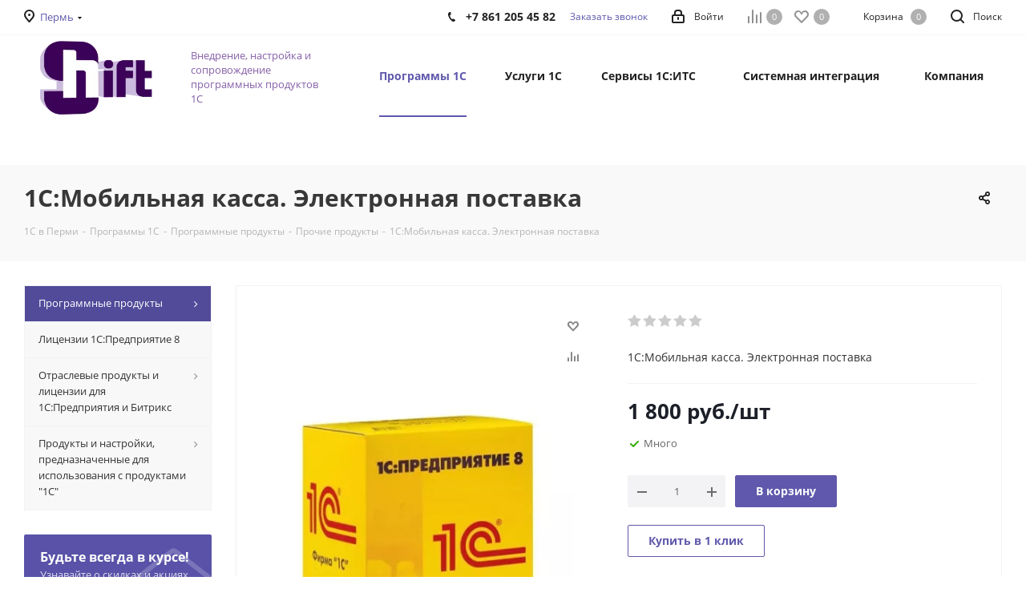

--- FILE ---
content_type: text/html; charset=UTF-8
request_url: https://perm.shift-company.ru/catalog/programmnye_produkty/prochie_produkty/1s_mobilnaya_kassa_elektronnaya_postavka/
body_size: 55561
content:
<!DOCTYPE html>
<html xmlns="http://www.w3.org/1999/xhtml" xml:lang="ru" lang="ru" >
<head>
<!-- Google Tag Manager -->
<script>(function(w,d,s,l,i){w[l]=w[l]||[];w[l].push({'gtm.start':
new Date().getTime(),event:'gtm.js'});var f=d.getElementsByTagName(s)[0],
j=d.createElement(s),dl=l!='dataLayer'?'&l='+l:'';j.async=true;j.src=
'https://www.googletagmanager.com/gtm.js?id='+i+dl;f.parentNode.insertBefore(j,f);
})(window,document,'script','dataLayer','GTM-KJD29GD');</script>
<!-- End Google Tag Manager -->	
<title>1С мобильная касса - купить в Перми, цены
</title>
	
	<!-- Яндекс веб мастер-->
	<meta name="yandex-verification" content="f3e373eff6b43086" >
	<!-- Веб мастер Google-->
	<meta name="google-site-verification" content="7ypioVqLL89PqlxR2CNRjJa4G4ZtMRZZE4qjTlZWMlU" >

	<meta name="viewport" content="initial-scale=1.0, width=device-width">
	<meta name="HandheldFriendly" content="true">
	<meta name="yes" content="yes">
	<meta name="apple-mobile-web-app-status-bar-style" content="black">
	<meta name="SKYPE_TOOLBAR" content="SKYPE_TOOLBAR_PARSER_COMPATIBLE">
<link href="https://fonts.googleapis.com/css?family=Open+Sans:300italic,400italic,600italic,700italic,800italic,400,300,500,600,700,800&subset=latin,cyrillic-ext&display=swap" rel="stylesheet">
<link href="/bitrix/css/aspro.next/notice.min.css?17407362812906" rel="stylesheet">
<link href="/bitrix/js/ui/design-tokens/dist/ui.design-tokens.min.css?174068646423463" rel="stylesheet">
<link href="/bitrix/js/ui/fonts/opensans/ui.font.opensans.min.css?17406812542320" rel="stylesheet">
<link href="/bitrix/js/main/popup/dist/main.popup.bundle.min.css?175154400128056" rel="stylesheet">
<link href="/bitrix/cache/css/s1/aspro_next/page_fd6aa682569b3f050b22935c89e30771/page_fd6aa682569b3f050b22935c89e30771_v1.css?176967010429848" rel="stylesheet">
<noscript><link href="/bitrix/cache/css/s1/aspro_next/template_257b472e76c72e73361276bc41211dbc/template_257b472e76c72e73361276bc41211dbc_v1.css?17696700151144891" rel="stylesheet" data-template-style="true"></noscript>
<link rel="preload" href="/bitrix/cache/css/s1/aspro_next/template_257b472e76c72e73361276bc41211dbc/template_257b472e76c72e73361276bc41211dbc_v1.css?17696700151144891" as="style" onload="this.onload=null;this.rel='stylesheet'" />
<script>if(!window.BX)window.BX={};if(!window.BX.message)window.BX.message=function(mess){if(typeof mess==='object'){for(let i in mess) {BX.message[i]=mess[i];} return true;}};</script>
<script>(window.BX||top.BX).message({"pull_server_enabled":"N","pull_config_timestamp":0,"shared_worker_allowed":"Y","pull_guest_mode":"N","pull_guest_user_id":0,"pull_worker_mtime":1747038616});(window.BX||top.BX).message({"PULL_OLD_REVISION":"Для продолжения корректной работы с сайтом необходимо перезагрузить страницу."});</script>
<script>(window.BX||top.BX).message({"JS_CORE_LOADING":"Загрузка...","JS_CORE_NO_DATA":"- Нет данных -","JS_CORE_WINDOW_CLOSE":"Закрыть","JS_CORE_WINDOW_EXPAND":"Развернуть","JS_CORE_WINDOW_NARROW":"Свернуть в окно","JS_CORE_WINDOW_SAVE":"Сохранить","JS_CORE_WINDOW_CANCEL":"Отменить","JS_CORE_WINDOW_CONTINUE":"Продолжить","JS_CORE_H":"ч","JS_CORE_M":"м","JS_CORE_S":"с","JSADM_AI_HIDE_EXTRA":"Скрыть лишние","JSADM_AI_ALL_NOTIF":"Показать все","JSADM_AUTH_REQ":"Требуется авторизация!","JS_CORE_WINDOW_AUTH":"Войти","JS_CORE_IMAGE_FULL":"Полный размер"});</script>

<script src="/bitrix/js/main/core/core.min.js?1769095640242882"></script>

<script>BX.Runtime.registerExtension({"name":"main.core","namespace":"BX","loaded":true});</script>
<script>BX.setJSList(["\/bitrix\/js\/main\/core\/core_ajax.js","\/bitrix\/js\/main\/core\/core_promise.js","\/bitrix\/js\/main\/polyfill\/promise\/js\/promise.js","\/bitrix\/js\/main\/loadext\/loadext.js","\/bitrix\/js\/main\/loadext\/extension.js","\/bitrix\/js\/main\/polyfill\/promise\/js\/promise.js","\/bitrix\/js\/main\/polyfill\/find\/js\/find.js","\/bitrix\/js\/main\/polyfill\/includes\/js\/includes.js","\/bitrix\/js\/main\/polyfill\/matches\/js\/matches.js","\/bitrix\/js\/ui\/polyfill\/closest\/js\/closest.js","\/bitrix\/js\/main\/polyfill\/fill\/main.polyfill.fill.js","\/bitrix\/js\/main\/polyfill\/find\/js\/find.js","\/bitrix\/js\/main\/polyfill\/matches\/js\/matches.js","\/bitrix\/js\/main\/polyfill\/core\/dist\/polyfill.bundle.js","\/bitrix\/js\/main\/core\/core.js","\/bitrix\/js\/main\/polyfill\/intersectionobserver\/js\/intersectionobserver.js","\/bitrix\/js\/main\/lazyload\/dist\/lazyload.bundle.js","\/bitrix\/js\/main\/polyfill\/core\/dist\/polyfill.bundle.js","\/bitrix\/js\/main\/parambag\/dist\/parambag.bundle.js"]);
</script>
<script>(window.BX||top.BX).message({"NOTICE_ADDED2CART":"В корзине","NOTICE_CLOSE":"Закрыть","NOTICE_MORE":"и ещё #COUNT# #PRODUCTS#","NOTICE_PRODUCT0":"товаров","NOTICE_PRODUCT1":"товар","NOTICE_PRODUCT2":"товара","NOTICE_ADDED2DELAY":"В отложенных","NOTICE_ADDED2COMPARE":"В сравнении","NOTICE_AUTHORIZED":"Вы успешно авторизовались","NOTICE_REMOVED_FROM_COMPARE":"Удалено из сравнения"});</script>
<script>BX.Runtime.registerExtension({"name":"aspro_notice","namespace":"window","loaded":true});</script>
<script>BX.Runtime.registerExtension({"name":"aspro_phones","namespace":"window","loaded":true});</script>
<script>BX.Runtime.registerExtension({"name":"ui.design-tokens","namespace":"window","loaded":true});</script>
<script>BX.Runtime.registerExtension({"name":"ui.fonts.opensans","namespace":"window","loaded":true});</script>
<script>BX.Runtime.registerExtension({"name":"main.popup","namespace":"BX.Main","loaded":true});</script>
<script>BX.Runtime.registerExtension({"name":"popup","namespace":"window","loaded":true});</script>
<script>BX.Runtime.registerExtension({"name":"aspro_jquery.validate","namespace":"window","loaded":true});</script>
<script>BX.Runtime.registerExtension({"name":"aspro_validate","namespace":"window","loaded":true});</script>
<script>BX.Runtime.registerExtension({"name":"aspro_jquery.uniform","namespace":"window","loaded":true});</script>
<script>BX.Runtime.registerExtension({"name":"aspro_phone_mask","namespace":"window","loaded":true});</script>
<script type="extension/settings" data-extension="currency.currency-core">{"region":"ru"}</script>
<script>BX.Runtime.registerExtension({"name":"currency.currency-core","namespace":"BX.Currency","loaded":true});</script>
<script>BX.Runtime.registerExtension({"name":"currency","namespace":"window","loaded":true});</script>
<script>BX.Runtime.registerExtension({"name":"aspro_swiper_init","namespace":"window","loaded":true});</script>
<script>BX.Runtime.registerExtension({"name":"aspro_swiper","namespace":"window","loaded":true});</script>
<script>(window.BX||top.BX).message({"LANGUAGE_ID":"ru","FORMAT_DATE":"DD.MM.YYYY","FORMAT_DATETIME":"DD.MM.YYYY HH:MI:SS","COOKIE_PREFIX":"BITRIX_SM","SERVER_TZ_OFFSET":"10800","UTF_MODE":"Y","SITE_ID":"s1","SITE_DIR":"\/","USER_ID":"","SERVER_TIME":1769687657,"USER_TZ_OFFSET":0,"USER_TZ_AUTO":"Y","bitrix_sessid":"1460f14b22fcfe1ff25210b1aa3edafd"});</script>


<script src="/bitrix/js/pull/protobuf/protobuf.js?1708876736274055"></script>
<script src="/bitrix/js/pull/protobuf/model.min.js?170887673614190"></script>
<script src="/bitrix/js/main/core/core_promise.min.js?17690956402494"></script>
<script src="/bitrix/js/rest/client/rest.client.min.js?17088767369240"></script>
<script src="/bitrix/js/pull/client/pull.client.min.js?174703861749849"></script>
<script src="/bitrix/js/main/jquery/jquery-2.2.4.min.js?170887673985578"></script>
<script src="/bitrix/js/main/cphttprequest.min.js?17088767373623"></script>
<script src="/bitrix/js/main/ajax.js?170887673835509"></script>
<script src="/bitrix/js/aspro.next/notice.min.js?174073629117435"></script>
<script src="/bitrix/js/main/popup/dist/main.popup.bundle.min.js?176909564067515"></script>
<script src="/bitrix/js/currency/currency-core/dist/currency-core.bundle.min.js?17406863314569"></script>
<script src="/bitrix/js/currency/core_currency.min.js?1740686331835"></script>
<script>BX.setJSList(["\/bitrix\/templates\/aspro_next\/components\/bitrix\/catalog\/main\/script.js","\/bitrix\/templates\/aspro_next\/components\/bitrix\/catalog.element\/main\/script.js","\/bitrix\/templates\/aspro_next\/js\/jquery.inputmask.bundle.min.js","\/bitrix\/templates\/aspro_next\/components\/bitrix\/sale.gift.product\/main\/script.js","\/bitrix\/templates\/aspro_next\/components\/bitrix\/sale.gift.main.products\/main\/script.js","\/bitrix\/templates\/aspro_next\/js\/slider.swiper.min.js","\/bitrix\/templates\/aspro_next\/vendor\/js\/carousel\/swiper\/swiper-bundle.min.js","\/bitrix\/templates\/aspro_next\/js\/jquery.history.js","\/bitrix\/templates\/aspro_next\/js\/jquery.actual.min.js","\/bitrix\/templates\/aspro_next\/vendor\/js\/jquery.bxslider.js","\/bitrix\/templates\/aspro_next\/js\/jqModal.js","\/bitrix\/templates\/aspro_next\/vendor\/js\/bootstrap.js","\/bitrix\/templates\/aspro_next\/vendor\/js\/jquery.appear.js","\/bitrix\/templates\/aspro_next\/js\/browser.js","\/bitrix\/templates\/aspro_next\/js\/jquery.fancybox.js","\/bitrix\/templates\/aspro_next\/js\/jquery.flexslider.js","\/bitrix\/templates\/aspro_next\/vendor\/js\/jquery.mousewheel.min.js","\/bitrix\/templates\/aspro_next\/vendor\/js\/moment.min.js","\/bitrix\/templates\/aspro_next\/vendor\/js\/footable.js","\/bitrix\/templates\/aspro_next\/vendor\/js\/jquery.menu-aim.js","\/bitrix\/templates\/aspro_next\/vendor\/js\/velocity\/velocity.js","\/bitrix\/templates\/aspro_next\/vendor\/js\/velocity\/velocity.ui.js","\/bitrix\/templates\/aspro_next\/vendor\/js\/lazysizes.min.js","\/bitrix\/templates\/aspro_next\/js\/jquery.easing.1.3.js","\/bitrix\/templates\/aspro_next\/js\/equalize.min.js","\/bitrix\/templates\/aspro_next\/js\/jquery.alphanumeric.js","\/bitrix\/templates\/aspro_next\/js\/jquery.cookie.js","\/bitrix\/templates\/aspro_next\/js\/jquery.plugin.min.js","\/bitrix\/templates\/aspro_next\/js\/jquery.countdown.min.js","\/bitrix\/templates\/aspro_next\/js\/jquery.countdown-ru.js","\/bitrix\/templates\/aspro_next\/js\/jquery.ikSelect.js","\/bitrix\/templates\/aspro_next\/js\/jquery.mobile.custom.touch.min.js","\/bitrix\/templates\/aspro_next\/js\/rating_likes.js","\/bitrix\/templates\/aspro_next\/js\/blocks\/blocks.js","\/bitrix\/templates\/aspro_next\/js\/blocks\/controls.js","\/bitrix\/templates\/aspro_next\/js\/video_banner.js","\/bitrix\/templates\/aspro_next\/js\/main.js","\/bitrix\/templates\/aspro_next\/js\/jquery.validate.js","\/bitrix\/templates\/aspro_next\/js\/conditional\/validation.js","\/bitrix\/templates\/aspro_next\/js\/jquery.uniform.min.js","\/bitrix\/templates\/aspro_next\/js\/jquery.mCustomScrollbar.min.js","\/bitrix\/templates\/aspro_next\/js\/phones.min.js","\/bitrix\/components\/bitrix\/search.title\/script.js","\/bitrix\/templates\/aspro_next\/components\/bitrix\/search.title\/corp\/script.js","\/bitrix\/templates\/aspro_next\/components\/bitrix\/menu\/left_front_catalog\/script.js","\/bitrix\/templates\/aspro_next\/components\/bitrix\/subscribe.form\/main\/script.js","\/bitrix\/templates\/aspro_next\/components\/bitrix\/search.title\/fixed\/script.js","\/bitrix\/components\/aspro\/marketing.popup.next\/templates\/.default\/script.js","\/bitrix\/templates\/aspro_next\/js\/custom.js","\/bitrix\/templates\/aspro_next\/components\/aspro\/regionality.list.next\/regions_custom\/script.js","\/bitrix\/components\/aspro\/catalog.viewed.next\/templates\/main_horizontal\/script.js","\/bitrix\/templates\/aspro_next\/components\/bitrix\/subscribe.edit\/footer\/script.js"]);</script>
<script>BX.setCSSList(["\/bitrix\/templates\/aspro_next\/components\/bitrix\/catalog\/main\/style.css","\/bitrix\/templates\/aspro_next\/components\/bitrix\/sale.gift.main.products\/main\/style.css","\/bitrix\/templates\/aspro_next\/vendor\/css\/carousel\/swiper\/swiper-bundle.min.css","\/bitrix\/templates\/aspro_next\/css\/slider.swiper.min.css","\/bitrix\/templates\/aspro_next\/css\/slider.min.css","\/bitrix\/templates\/aspro_next\/vendor\/css\/bootstrap.css","\/bitrix\/templates\/aspro_next\/css\/jquery.fancybox.css","\/bitrix\/templates\/aspro_next\/css\/styles.css","\/bitrix\/templates\/aspro_next\/css\/animation\/animation_ext.css","\/bitrix\/templates\/aspro_next\/vendor\/css\/footable.standalone.min.css","\/bitrix\/templates\/aspro_next\/css\/h1-bold.css","\/bitrix\/templates\/aspro_next\/css\/blocks\/blocks.css","\/bitrix\/templates\/aspro_next\/css\/blocks\/flexbox.css","\/bitrix\/templates\/aspro_next\/ajax\/ajax.css","\/bitrix\/templates\/aspro_next\/css\/jquery.mCustomScrollbar.min.css","\/bitrix\/templates\/aspro_next\/css\/phones.min.css","\/bitrix\/components\/aspro\/marketing.popup.next\/templates\/.default\/style.css","\/bitrix\/templates\/aspro_next\/styles.css","\/bitrix\/templates\/aspro_next\/template_styles.css","\/bitrix\/templates\/aspro_next\/css\/media.min.css","\/bitrix\/templates\/aspro_next\/vendor\/fonts\/font-awesome\/css\/font-awesome.min.css","\/bitrix\/templates\/aspro_next\/css\/print.css","\/bitrix\/templates\/aspro_next\/css\/form.css","\/bitrix\/templates\/aspro_next\/themes\/8\/theme.css","\/bitrix\/templates\/aspro_next\/bg_color\/light\/bgcolors.css","\/bitrix\/templates\/aspro_next\/css\/width-1.css","\/bitrix\/templates\/aspro_next\/css\/font-1.css","\/bitrix\/templates\/aspro_next\/css\/custom.css"]);</script>
<script>
					(function () {
						"use strict";

						var counter = function ()
						{
							var cookie = (function (name) {
								var parts = ("; " + document.cookie).split("; " + name + "=");
								if (parts.length == 2) {
									try {return JSON.parse(decodeURIComponent(parts.pop().split(";").shift()));}
									catch (e) {}
								}
							})("BITRIX_CONVERSION_CONTEXT_s1");

							if (cookie && cookie.EXPIRE >= BX.message("SERVER_TIME"))
								return;

							var request = new XMLHttpRequest();
							request.open("POST", "/bitrix/tools/conversion/ajax_counter.php", true);
							request.setRequestHeader("Content-type", "application/x-www-form-urlencoded");
							request.send(
								"SITE_ID="+encodeURIComponent("s1")+
								"&sessid="+encodeURIComponent(BX.bitrix_sessid())+
								"&HTTP_REFERER="+encodeURIComponent(document.referrer)
							);
						};

						if (window.frameRequestStart === true)
							BX.addCustomEvent("onFrameDataReceived", counter);
						else
							BX.ready(counter);
					})();
				</script>
<script>BX.message({'PHONE':'Телефон','FAST_VIEW':'Быстрый просмотр','TABLES_SIZE_TITLE':'Подбор размера','SOCIAL':'Социальные сети','DESCRIPTION':'Описание магазина','ITEMS':'Товары','LOGO':'Логотип','REGISTER_INCLUDE_AREA':'Текст о регистрации','AUTH_INCLUDE_AREA':'Текст об авторизации','FRONT_IMG':'Изображение компании','EMPTY_CART':'пуста','CATALOG_VIEW_MORE':'... Показать все','CATALOG_VIEW_LESS':'... Свернуть','JS_REQUIRED':'Заполните это поле','JS_FORMAT':'Неверный формат','JS_FILE_EXT':'Недопустимое расширение файла','JS_PASSWORD_COPY':'Пароли не совпадают','JS_PASSWORD_LENGTH':'Минимум 6 символов','JS_ERROR':'Неверно заполнено поле','JS_FILE_SIZE':'Максимальный размер 5мб','JS_FILE_BUTTON_NAME':'Выберите файл','JS_FILE_DEFAULT':'Файл не найден','JS_DATE':'Некорректная дата','JS_DATETIME':'Некорректная дата/время','JS_REQUIRED_LICENSES':'Согласитесь с условиями','JS_REQUIRED_OFFER':'Согласитесь с условиями','LICENSE_PROP':'Согласие на обработку персональных данных','LOGIN_LEN':'Введите минимум {0} символа','FANCY_CLOSE':'Закрыть','FANCY_NEXT':'Следующий','FANCY_PREV':'Предыдущий','TOP_AUTH_REGISTER':'Регистрация','CALLBACK':'Заказать звонок','S_CALLBACK':'Заказать звонок','UNTIL_AKC':'До конца акции','TITLE_QUANTITY_BLOCK':'Остаток','TITLE_QUANTITY':'шт.','TOTAL_SUMM_ITEM':'Общая стоимость ','SUBSCRIBE_SUCCESS':'Вы успешно подписались','RECAPTCHA_TEXT':'Подтвердите, что вы не робот','JS_RECAPTCHA_ERROR':'Пройдите проверку','COUNTDOWN_SEC':'сек.','COUNTDOWN_MIN':'мин.','COUNTDOWN_HOUR':'час.','COUNTDOWN_DAY0':'дней','COUNTDOWN_DAY1':'день','COUNTDOWN_DAY2':'дня','COUNTDOWN_WEAK0':'Недель','COUNTDOWN_WEAK1':'Неделя','COUNTDOWN_WEAK2':'Недели','COUNTDOWN_MONTH0':'Месяцев','COUNTDOWN_MONTH1':'Месяц','COUNTDOWN_MONTH2':'Месяца','COUNTDOWN_YEAR0':'Лет','COUNTDOWN_YEAR1':'Год','COUNTDOWN_YEAR2':'Года','CATALOG_PARTIAL_BASKET_PROPERTIES_ERROR':'Заполнены не все свойства у добавляемого товара','CATALOG_EMPTY_BASKET_PROPERTIES_ERROR':'Выберите свойства товара, добавляемые в корзину в параметрах компонента','CATALOG_ELEMENT_NOT_FOUND':'Элемент не найден','ERROR_ADD2BASKET':'Ошибка добавления товара в корзину','CATALOG_SUCCESSFUL_ADD_TO_BASKET':'Успешное добавление товара в корзину','ERROR_BASKET_TITLE':'Ошибка корзины','ERROR_BASKET_PROP_TITLE':'Выберите свойства, добавляемые в корзину','ERROR_BASKET_BUTTON':'Выбрать','BASKET_TOP':'Корзина в шапке','ERROR_ADD_DELAY_ITEM':'Ошибка отложенной корзины','VIEWED_TITLE':'Ранее вы смотрели','VIEWED_BEFORE':'Ранее вы смотрели','BEST_TITLE':'Лучшие предложения','CT_BST_SEARCH_BUTTON':'Поиск','CT_BST_SEARCH2_BUTTON':'Найти','BASKET_PRINT_BUTTON':'Распечатать','BASKET_CLEAR_ALL_BUTTON':'Очистить','BASKET_QUICK_ORDER_BUTTON':'Быстрый заказ','BASKET_CONTINUE_BUTTON':'Продолжить покупки','BASKET_ORDER_BUTTON':'Оформить заказ','SHARE_BUTTON':'Поделиться','BASKET_CHANGE_TITLE':'Ваш заказ','BASKET_CHANGE_LINK':'Изменить','MORE_INFO_SKU':'Подробнее','MORE_BUY_SKU':'Купить','FROM':'от','BEFORE':'до','TITLE_BLOCK_VIEWED_NAME':'Ранее вы смотрели','T_BASKET':'Корзина','FILTER_EXPAND_VALUES':'Показать все','FILTER_HIDE_VALUES':'Свернуть','FULL_ORDER':'Полный заказ','CUSTOM_COLOR_CHOOSE':'Выбрать','CUSTOM_COLOR_CANCEL':'Отмена','S_MOBILE_MENU':'Меню','NEXT_T_MENU_BACK':'Назад','NEXT_T_MENU_CALLBACK':'Обратная связь','NEXT_T_MENU_CONTACTS_TITLE':'Будьте на связи','SEARCH_TITLE':'Поиск','SOCIAL_TITLE':'Оставайтесь на связи','HEADER_SCHEDULE':'Время работы','SEO_TEXT':'SEO описание','COMPANY_IMG':'Картинка компании','COMPANY_TEXT':'Описание компании','CONFIG_SAVE_SUCCESS':'Настройки сохранены','CONFIG_SAVE_FAIL':'Ошибка сохранения настроек','ITEM_ECONOMY':'Экономия','ITEM_ARTICLE':'Артикул: ','JS_FORMAT_ORDER':'имеет неверный формат','JS_BASKET_COUNT_TITLE':'В корзине товаров на SUMM','POPUP_VIDEO':'Видео','POPUP_GIFT_TEXT':'Нашли что-то особенное? Намекните другу о подарке!','ORDER_FIO_LABEL':'Ф.И.О.','ORDER_PHONE_LABEL':'Телефон','ORDER_REGISTER_BUTTON':'Регистрация','FILTER_HELPER_VALUES':' знач.','FILTER_HELPER_TITLE':'Фильтр:'})</script>
<script src="/bitrix/templates/aspro_next/js/app.min.js?17515442132299"></script>
<script>window.lazySizesConfig = window.lazySizesConfig || {};lazySizesConfig.loadMode = 2;lazySizesConfig.expand = 100;lazySizesConfig.expFactor = 1;lazySizesConfig.hFac = 0.1;</script>
<script>var ajaxMessages = {wait:"Загрузка..."};</script>
<link rel="apple-touch-icon" sizes="180x180" href="/upload/dev2fun.imagecompress/webp/CNext/24a/24a5b940d1e6cb80fce6ba90e1bb7a13.webp" />
<style>html {--border-radius:8px;--theme-base-color:#5f58ac;--theme-base-color-hue:245;--theme-base-color-saturation:34%;--theme-base-color-lightness:51%;--theme-base-opacity-color:#5f58ac1a;--theme-more-color:#5f58ac;--theme-more-color-hue:245;--theme-more-color-saturation:34%;--theme-more-color-lightness:51%;--theme-lightness-hover-diff:6%;}</style>
<meta property="og:description" content="1С:Мобильная касса. Электронная поставка" />
<meta property="og:image" content="https://perm.shift-company.ru/upload/dev2fun.imagecompress/webp/iblock/f3e/hnlqo3adngzk0zref6lth4fjckd4kgts.webp" />
<link rel="image_src" href="https://perm.shift-company.ru/upload/dev2fun.imagecompress/webp/iblock/f3e/hnlqo3adngzk0zref6lth4fjckd4kgts.webp"  />
<meta property="og:title" content="1С мобильная касса - купить в Краснодаре, цены
" />
<meta property="og:type" content="website" />
<meta property="og:url" content="https://perm.shift-company.ru/catalog/programmnye_produkty/prochie_produkty/1s_mobilnaya_kassa_elektronnaya_postavka/" />



<script  src="/bitrix/cache/js/s1/aspro_next/template_278daf6937af97469617b8c5fd82b914/template_278daf6937af97469617b8c5fd82b914_v1.js?1769670015664929"></script>
<script  src="/bitrix/cache/js/s1/aspro_next/page_8c024ecd9b1657787d01cc4abfbfe1a1/page_8c024ecd9b1657787d01cc4abfbfe1a1_v1.js?1769670104414286"></script>
<script  src="/bitrix/cache/js/s1/aspro_next/default_6b223ff4f698f6b09cc8e64134b1c411/default_6b223ff4f698f6b09cc8e64134b1c411_v1.js?17696700152261"></script>
<script  src="/bitrix/cache/js/s1/aspro_next/default_136e2d83b3bb2b0a7cddac731dc32269/default_136e2d83b3bb2b0a7cddac731dc32269_v1.js?17696700152623"></script>
<script  src="/bitrix/cache/js/s1/aspro_next/default_ae9fcdbc2ebc9aadc584309be032cc3b/default_ae9fcdbc2ebc9aadc584309be032cc3b_v1.js?1769670015657"></script>


<meta name="description" content="✅  1С:Мобильная касса. Электронная поставка - решения 1С по низким ценам в компании Shift. Дистанционная поставка, установка, настройка и обучение. Телефон в Перми ☎️ +7 861 205 45 82">



<link rel="stylesheet" href="/bitrix/templates/aspro_next/critical_styles.css">

		
		<style>.xname{display:block;height:.1px;margin:0!important;overflow:hidden;padding:0!important;width:.1px;border:0;opacity:.01;}</style></head>
<body class=" site_s1 fill_bg_n" id="main">
<!-- Google Tag Manager (noscript) -->
<noscript><iframe src="https://www.googletagmanager.com/ns.html?id=GTM-KJD29GD"
height="0" width="0" style="display:none;visibility:hidden"></iframe></noscript>
<!-- End Google Tag Manager (noscript) -->	
	<div id="panel"></div>
	
	
		<!--'start_frame_cache_basketitems-component-block'-->	<div id="ajax_basket"></div>
<!--'end_frame_cache_basketitems-component-block'-->        <script>
                        BX.message({'MIN_ORDER_PRICE_TEXT':'','LICENSES_TEXT':'Я согласен на <a href=\"/include/licenses_detail.php\" target=\"_blank\">обработку персональных данных<\/a>'});

            var arNextOptions = arAsproOptions = ({
                "SITE_DIR" : "/",
                "SITE_ID" : "s1",
                "SITE_ADDRESS" : "",
                "FORM" : ({
                    "ASK_FORM_ID" : "ASK",
                    "SERVICES_FORM_ID" : "SERVICES",
                    "FEEDBACK_FORM_ID" : "FEEDBACK",
                    "CALLBACK_FORM_ID" : "CALLBACK",
                    "RESUME_FORM_ID" : "RESUME",
                    "TOORDER_FORM_ID" : "TOORDER"
                }),
                "PAGES" : ({
                    "FRONT_PAGE" : "",
                    "BASKET_PAGE" : "",
                    "ORDER_PAGE" : "",
                    "PERSONAL_PAGE" : "",
                    "CATALOG_PAGE" : "1",
                    "CATALOG_PAGE_URL" : "/catalog/",
                    "BASKET_PAGE_URL" : "/basket/",
                    "COMPARE_PAGE_URL" : "/catalog/compare.php",
                }),
                "PRICES" : ({
                    "MIN_PRICE" : "",
                }),
                "THEME" : ({
                    'THEME_SWITCHER' : 'N',
                    'BASE_COLOR' : '8',
                    'BASE_COLOR_CUSTOM' : 'de002b',
                    'TOP_MENU' : '',
                    'TOP_MENU_FIXED' : 'Y',
                    'COLORED_LOGO' : 'N',
                    'SIDE_MENU' : 'LEFT',
                    'SCROLLTOTOP_TYPE' : 'ROUND_COLOR',
                    'SCROLLTOTOP_POSITION' : 'PADDING',
                    'SCROLLTOTOP_POSITION_RIGHT'  : '',
                    'SCROLLTOTOP_POSITION_BOTTOM' : '',
                    'USE_LAZY_LOAD' : 'Y',
                    'CAPTCHA_FORM_TYPE' : '',
                    'ONE_CLICK_BUY_CAPTCHA' : 'Y',
                    'PHONE_MASK' : '+7 (999) 999-99-99',
                    'VALIDATE_PHONE_MASK' : '^[+][0-9] [(][0-9]{3}[)] [0-9]{3}[-][0-9]{2}[-][0-9]{2}$',
                    'DATE_MASK' : 'd.m.y',
                    'DATE_PLACEHOLDER' : 'дд.мм.гггг',
                    'VALIDATE_DATE_MASK' : '^[0-9]{1,2}\.[0-9]{1,2}\.[0-9]{4}$',
                    'DATETIME_MASK' : 'd.m.y h:s',
                    'DATETIME_PLACEHOLDER' : 'дд.мм.гггг чч:мм',
                    'VALIDATE_DATETIME_MASK' : '^[0-9]{1,2}\.[0-9]{1,2}\.[0-9]{4} [0-9]{1,2}\:[0-9]{1,2}$',
                    'VALIDATE_FILE_EXT' : 'png|jpg|jpeg|gif|doc|docx|xls|xlsx|txt|pdf|odt|rtf',
                    'BANNER_WIDTH' : '',
                    'BIGBANNER_ANIMATIONTYPE' : 'SLIDE_HORIZONTAL',
                    'BIGBANNER_SLIDESSHOWSPEED' : '5000',
                    'BIGBANNER_ANIMATIONSPEED' : '600',
                    'PARTNERSBANNER_SLIDESSHOWSPEED' : '5000',
                    'PARTNERSBANNER_ANIMATIONSPEED' : '600',
                    'ORDER_BASKET_VIEW' : 'NORMAL',
                    'SHOW_BASKET_PRINT' : 'Y',
                    "SHOW_ONECLICKBUY_ON_BASKET_PAGE" : 'Y',
                    'SHOW_LICENCE' : 'Y',
                    'LICENCE_CHECKED' : 'N',
                    'SHOW_OFFER' : 'N',
                    'OFFER_CHECKED' : 'N',
                    'LOGIN_EQUAL_EMAIL' : 'Y',
                    'PERSONAL_ONEFIO' : 'Y',
                    'PERSONAL_PAGE_URL' : '/personal/',
                    'SHOW_TOTAL_SUMM' : 'N',
                    'SHOW_TOTAL_SUMM_TYPE' : 'CHANGE',
                    'CHANGE_TITLE_ITEM' : 'N',
                    'CHANGE_TITLE_ITEM_DETAIL' : 'N',
                    'DISCOUNT_PRICE' : '',
                    'STORES' : '',
                    'STORES_SOURCE' : 'IBLOCK',
                    'TYPE_SKU' : 'TYPE_1',
                    'MENU_POSITION' : 'LINE',
                    'MENU_TYPE_VIEW' : 'HOVER',
                    'DETAIL_PICTURE_MODE' : 'POPUP',
                    'PAGE_WIDTH' : '1',
                    'PAGE_CONTACTS' : '2',
                    'HEADER_TYPE' : '1',
                    'REGIONALITY_SEARCH_ROW' : 'N',
                    'HEADER_TOP_LINE' : '',
                    'HEADER_FIXED' : '1',
                    'HEADER_MOBILE' : '2',
                    'HEADER_MOBILE_MENU' : '1',
                    'HEADER_MOBILE_MENU_SHOW_TYPE' : '',
                    'TYPE_SEARCH' : 'fixed',
                    'PAGE_TITLE' : '3',
                    'INDEX_TYPE' : 'index1',
                    'FOOTER_TYPE' : '5',
                    'PRINT_BUTTON' : 'N',
                    'EXPRESSION_FOR_PRINT_PAGE' : 'Версия для печати',
                    'EXPRESSION_FOR_FAST_VIEW' : 'Быстрый просмотр',
                    'FILTER_VIEW' : 'VERTICAL',
                    'YA_GOALS' : 'Y',
                    'YA_COUNTER_ID' : '50736880',
                    'USE_FORMS_GOALS' : 'SINGLE',
                    'USE_SALE_GOALS' : '',
                    'USE_DEBUG_GOALS' : 'N',
                    'SHOW_HEADER_GOODS' : 'Y',
                    'INSTAGRAMM_INDEX' : 'N',
                    'USE_PHONE_AUTH': 'N',
                    'MOBILE_CATALOG_LIST_ELEMENTS_COMPACT': 'N',
                    'NLO_MENU': 'N',
                    'USE_FAST_VIEW_PAGE_DETAIL': 'N',
                }),
                "PRESETS": [{'ID':'968','TITLE':'Тип 1','DESCRIPTION':'','IMG':'/upload/dev2fun.imagecompress/webp/bitrix/images/aspro.next/themes/preset968_1544181424.webp','OPTIONS':{'THEME_SWITCHER':'Y','BASE_COLOR':'9','BASE_COLOR_CUSTOM':'1976d2','SHOW_BG_BLOCK':'N','COLORED_LOGO':'Y','PAGE_WIDTH':'3','FONT_STYLE':'2','MENU_COLOR':'COLORED','LEFT_BLOCK':'1','SIDE_MENU':'LEFT','H1_STYLE':'2','TYPE_SEARCH':'fixed','PAGE_TITLE':'1','HOVER_TYPE_IMG':'shine','SHOW_LICENCE':'Y','MAX_DEPTH_MENU':'3','HIDE_SITE_NAME_TITLE':'Y','SHOW_CALLBACK':'Y','PRINT_BUTTON':'N','USE_GOOGLE_RECAPTCHA':'N','GOOGLE_RECAPTCHA_SHOW_LOGO':'Y','HIDDEN_CAPTCHA':'Y','INSTAGRAMM_WIDE_BLOCK':'N','BIGBANNER_HIDEONNARROW':'N','INDEX_TYPE':{'VALUE':'index1','SUB_PARAMS':{'TIZERS':'Y','CATALOG_SECTIONS':'Y','CATALOG_TAB':'Y','MIDDLE_ADV':'Y','SALE':'Y','BLOG':'Y','BOTTOM_BANNERS':'Y','COMPANY_TEXT':'Y','BRANDS':'Y','INSTAGRAMM':'Y'}},'FRONT_PAGE_BRANDS':'brands_slider','FRONT_PAGE_SECTIONS':'front_sections_only','TOP_MENU_FIXED':'Y','HEADER_TYPE':'1','USE_REGIONALITY':'Y','FILTER_VIEW':'COMPACT','SEARCH_VIEW_TYPE':'with_filter','USE_FAST_VIEW_PAGE_DETAIL':'fast_view_1','SHOW_TOTAL_SUMM':'Y','CHANGE_TITLE_ITEM':'N','VIEW_TYPE_HIGHLOAD_PROP':'N','SHOW_HEADER_GOODS':'Y','SEARCH_HIDE_NOT_AVAILABLE':'N','LEFT_BLOCK_CATALOG_ICONS':'N','SHOW_CATALOG_SECTIONS_ICONS':'Y','LEFT_BLOCK_CATALOG_DETAIL':'Y','CATALOG_COMPARE':'Y','CATALOG_PAGE_DETAIL':'element_1','SHOW_BREADCRUMBS_CATALOG_SUBSECTIONS':'Y','SHOW_BREADCRUMBS_CATALOG_CHAIN':'H1','TYPE_SKU':'TYPE_1','DETAIL_PICTURE_MODE':'POPUP','MENU_POSITION':'LINE','MENU_TYPE_VIEW':'HOVER','VIEWED_TYPE':'LOCAL','VIEWED_TEMPLATE':'HORIZONTAL','USE_WORD_EXPRESSION':'Y','ORDER_BASKET_VIEW':'FLY','ORDER_BASKET_COLOR':'DARK','SHOW_BASKET_ONADDTOCART':'Y','SHOW_BASKET_PRINT':'Y','SHOW_BASKET_ON_PAGES':'N','USE_PRODUCT_QUANTITY_LIST':'Y','USE_PRODUCT_QUANTITY_DETAIL':'Y','ONE_CLICK_BUY_CAPTCHA':'N','SHOW_ONECLICKBUY_ON_BASKET_PAGE':'Y','ONECLICKBUY_SHOW_DELIVERY_NOTE':'N','PAGE_CONTACTS':'3','CONTACTS_USE_FEEDBACK':'Y','CONTACTS_USE_MAP':'Y','BLOG_PAGE':'list_elements_2','PROJECTS_PAGE':'list_elements_2','NEWS_PAGE':'list_elements_3','STAFF_PAGE':'list_elements_1','PARTNERS_PAGE':'list_elements_3','PARTNERS_PAGE_DETAIL':'element_4','VACANCY_PAGE':'list_elements_1','LICENSES_PAGE':'list_elements_2','FOOTER_TYPE':'4','ADV_TOP_HEADER':'N','ADV_TOP_UNDERHEADER':'N','ADV_SIDE':'Y','ADV_CONTENT_TOP':'N','ADV_CONTENT_BOTTOM':'N','ADV_FOOTER':'N','HEADER_MOBILE_FIXED':'Y','HEADER_MOBILE':'1','HEADER_MOBILE_MENU':'1','HEADER_MOBILE_MENU_OPEN':'1','PERSONAL_ONEFIO':'Y','LOGIN_EQUAL_EMAIL':'Y','YA_GOALS':'N','YANDEX_ECOMERCE':'N','GOOGLE_ECOMERCE':'N'}},{'ID':'221','TITLE':'Тип 2','DESCRIPTION':'','IMG':'/upload/dev2fun.imagecompress/webp/bitrix/images/aspro.next/themes/preset221_1544181431.webp','OPTIONS':{'THEME_SWITCHER':'Y','BASE_COLOR':'11','BASE_COLOR_CUSTOM':'107bb1','SHOW_BG_BLOCK':'N','COLORED_LOGO':'Y','PAGE_WIDTH':'2','FONT_STYLE':'8','MENU_COLOR':'LIGHT','LEFT_BLOCK':'2','SIDE_MENU':'LEFT','H1_STYLE':'2','TYPE_SEARCH':'fixed','PAGE_TITLE':'1','HOVER_TYPE_IMG':'shine','SHOW_LICENCE':'Y','MAX_DEPTH_MENU':'4','HIDE_SITE_NAME_TITLE':'Y','SHOW_CALLBACK':'Y','PRINT_BUTTON':'N','USE_GOOGLE_RECAPTCHA':'N','GOOGLE_RECAPTCHA_SHOW_LOGO':'Y','HIDDEN_CAPTCHA':'Y','INSTAGRAMM_WIDE_BLOCK':'N','BIGBANNER_HIDEONNARROW':'N','INDEX_TYPE':{'VALUE':'index3','SUB_PARAMS':{'TOP_ADV_BOTTOM_BANNER':'Y','FLOAT_BANNER':'Y','CATALOG_SECTIONS':'Y','CATALOG_TAB':'Y','TIZERS':'Y','SALE':'Y','BOTTOM_BANNERS':'Y','COMPANY_TEXT':'Y','BRANDS':'Y','INSTAGRAMM':'N'}},'FRONT_PAGE_BRANDS':'brands_slider','FRONT_PAGE_SECTIONS':'front_sections_with_childs','TOP_MENU_FIXED':'Y','HEADER_TYPE':'2','USE_REGIONALITY':'Y','FILTER_VIEW':'VERTICAL','SEARCH_VIEW_TYPE':'with_filter','USE_FAST_VIEW_PAGE_DETAIL':'fast_view_1','SHOW_TOTAL_SUMM':'Y','CHANGE_TITLE_ITEM':'N','VIEW_TYPE_HIGHLOAD_PROP':'N','SHOW_HEADER_GOODS':'Y','SEARCH_HIDE_NOT_AVAILABLE':'N','LEFT_BLOCK_CATALOG_ICONS':'N','SHOW_CATALOG_SECTIONS_ICONS':'Y','LEFT_BLOCK_CATALOG_DETAIL':'Y','CATALOG_COMPARE':'Y','CATALOG_PAGE_DETAIL':'element_3','SHOW_BREADCRUMBS_CATALOG_SUBSECTIONS':'Y','SHOW_BREADCRUMBS_CATALOG_CHAIN':'H1','TYPE_SKU':'TYPE_1','DETAIL_PICTURE_MODE':'POPUP','MENU_POSITION':'LINE','MENU_TYPE_VIEW':'HOVER','VIEWED_TYPE':'LOCAL','VIEWED_TEMPLATE':'HORIZONTAL','USE_WORD_EXPRESSION':'Y','ORDER_BASKET_VIEW':'NORMAL','ORDER_BASKET_COLOR':'DARK','SHOW_BASKET_ONADDTOCART':'Y','SHOW_BASKET_PRINT':'Y','SHOW_BASKET_ON_PAGES':'N','USE_PRODUCT_QUANTITY_LIST':'Y','USE_PRODUCT_QUANTITY_DETAIL':'Y','ONE_CLICK_BUY_CAPTCHA':'N','SHOW_ONECLICKBUY_ON_BASKET_PAGE':'Y','ONECLICKBUY_SHOW_DELIVERY_NOTE':'N','PAGE_CONTACTS':'3','CONTACTS_USE_FEEDBACK':'Y','CONTACTS_USE_MAP':'Y','BLOG_PAGE':'list_elements_2','PROJECTS_PAGE':'list_elements_2','NEWS_PAGE':'list_elements_3','STAFF_PAGE':'list_elements_1','PARTNERS_PAGE':'list_elements_3','PARTNERS_PAGE_DETAIL':'element_4','VACANCY_PAGE':'list_elements_1','LICENSES_PAGE':'list_elements_2','FOOTER_TYPE':'1','ADV_TOP_HEADER':'N','ADV_TOP_UNDERHEADER':'N','ADV_SIDE':'Y','ADV_CONTENT_TOP':'N','ADV_CONTENT_BOTTOM':'N','ADV_FOOTER':'N','HEADER_MOBILE_FIXED':'Y','HEADER_MOBILE':'1','HEADER_MOBILE_MENU':'1','HEADER_MOBILE_MENU_OPEN':'1','PERSONAL_ONEFIO':'Y','LOGIN_EQUAL_EMAIL':'Y','YA_GOALS':'N','YANDEX_ECOMERCE':'N','GOOGLE_ECOMERCE':'N'}},{'ID':'215','TITLE':'Тип 3','DESCRIPTION':'','IMG':'/upload/dev2fun.imagecompress/webp/bitrix/images/aspro.next/themes/preset215_1544181438.webp','OPTIONS':{'THEME_SWITCHER':'Y','BASE_COLOR':'16','BASE_COLOR_CUSTOM':'188b30','SHOW_BG_BLOCK':'N','COLORED_LOGO':'Y','PAGE_WIDTH':'3','FONT_STYLE':'8','MENU_COLOR':'LIGHT','LEFT_BLOCK':'3','SIDE_MENU':'LEFT','H1_STYLE':'2','TYPE_SEARCH':'fixed','PAGE_TITLE':'1','HOVER_TYPE_IMG':'shine','SHOW_LICENCE':'Y','MAX_DEPTH_MENU':'4','HIDE_SITE_NAME_TITLE':'Y','SHOW_CALLBACK':'Y','PRINT_BUTTON':'N','USE_GOOGLE_RECAPTCHA':'N','GOOGLE_RECAPTCHA_SHOW_LOGO':'Y','HIDDEN_CAPTCHA':'Y','INSTAGRAMM_WIDE_BLOCK':'N','BIGBANNER_HIDEONNARROW':'N','INDEX_TYPE':{'VALUE':'index2','SUB_PARAMS':[]},'FRONT_PAGE_BRANDS':'brands_list','FRONT_PAGE_SECTIONS':'front_sections_with_childs','TOP_MENU_FIXED':'Y','HEADER_TYPE':'2','USE_REGIONALITY':'Y','FILTER_VIEW':'VERTICAL','SEARCH_VIEW_TYPE':'with_filter','USE_FAST_VIEW_PAGE_DETAIL':'fast_view_1','SHOW_TOTAL_SUMM':'Y','CHANGE_TITLE_ITEM':'N','VIEW_TYPE_HIGHLOAD_PROP':'N','SHOW_HEADER_GOODS':'Y','SEARCH_HIDE_NOT_AVAILABLE':'N','LEFT_BLOCK_CATALOG_ICONS':'N','SHOW_CATALOG_SECTIONS_ICONS':'Y','LEFT_BLOCK_CATALOG_DETAIL':'Y','CATALOG_COMPARE':'Y','CATALOG_PAGE_DETAIL':'element_4','SHOW_BREADCRUMBS_CATALOG_SUBSECTIONS':'Y','SHOW_BREADCRUMBS_CATALOG_CHAIN':'H1','TYPE_SKU':'TYPE_1','DETAIL_PICTURE_MODE':'POPUP','MENU_POSITION':'LINE','MENU_TYPE_VIEW':'HOVER','VIEWED_TYPE':'LOCAL','VIEWED_TEMPLATE':'HORIZONTAL','USE_WORD_EXPRESSION':'Y','ORDER_BASKET_VIEW':'NORMAL','ORDER_BASKET_COLOR':'DARK','SHOW_BASKET_ONADDTOCART':'Y','SHOW_BASKET_PRINT':'Y','SHOW_BASKET_ON_PAGES':'N','USE_PRODUCT_QUANTITY_LIST':'Y','USE_PRODUCT_QUANTITY_DETAIL':'Y','ONE_CLICK_BUY_CAPTCHA':'N','SHOW_ONECLICKBUY_ON_BASKET_PAGE':'Y','ONECLICKBUY_SHOW_DELIVERY_NOTE':'N','PAGE_CONTACTS':'3','CONTACTS_USE_FEEDBACK':'Y','CONTACTS_USE_MAP':'Y','BLOG_PAGE':'list_elements_2','PROJECTS_PAGE':'list_elements_2','NEWS_PAGE':'list_elements_3','STAFF_PAGE':'list_elements_1','PARTNERS_PAGE':'list_elements_3','PARTNERS_PAGE_DETAIL':'element_4','VACANCY_PAGE':'list_elements_1','LICENSES_PAGE':'list_elements_2','FOOTER_TYPE':'1','ADV_TOP_HEADER':'N','ADV_TOP_UNDERHEADER':'N','ADV_SIDE':'Y','ADV_CONTENT_TOP':'N','ADV_CONTENT_BOTTOM':'N','ADV_FOOTER':'N','HEADER_MOBILE_FIXED':'Y','HEADER_MOBILE':'1','HEADER_MOBILE_MENU':'1','HEADER_MOBILE_MENU_OPEN':'1','PERSONAL_ONEFIO':'Y','LOGIN_EQUAL_EMAIL':'Y','YA_GOALS':'N','YANDEX_ECOMERCE':'N','GOOGLE_ECOMERCE':'N'}},{'ID':'881','TITLE':'Тип 4','DESCRIPTION':'','IMG':'/upload/dev2fun.imagecompress/webp/bitrix/images/aspro.next/themes/preset881_1544181443.webp','OPTIONS':{'THEME_SWITCHER':'Y','BASE_COLOR':'CUSTOM','BASE_COLOR_CUSTOM':'f07c00','SHOW_BG_BLOCK':'N','COLORED_LOGO':'Y','PAGE_WIDTH':'1','FONT_STYLE':'1','MENU_COLOR':'COLORED','LEFT_BLOCK':'2','SIDE_MENU':'RIGHT','H1_STYLE':'2','TYPE_SEARCH':'fixed','PAGE_TITLE':'3','HOVER_TYPE_IMG':'blink','SHOW_LICENCE':'Y','MAX_DEPTH_MENU':'4','HIDE_SITE_NAME_TITLE':'Y','SHOW_CALLBACK':'Y','PRINT_BUTTON':'Y','USE_GOOGLE_RECAPTCHA':'N','GOOGLE_RECAPTCHA_SHOW_LOGO':'Y','HIDDEN_CAPTCHA':'Y','INSTAGRAMM_WIDE_BLOCK':'N','BIGBANNER_HIDEONNARROW':'N','INDEX_TYPE':{'VALUE':'index4','SUB_PARAMS':[]},'FRONT_PAGE_BRANDS':'brands_slider','FRONT_PAGE_SECTIONS':'front_sections_with_childs','TOP_MENU_FIXED':'Y','HEADER_TYPE':'9','USE_REGIONALITY':'Y','FILTER_VIEW':'COMPACT','SEARCH_VIEW_TYPE':'with_filter','USE_FAST_VIEW_PAGE_DETAIL':'fast_view_1','SHOW_TOTAL_SUMM':'Y','CHANGE_TITLE_ITEM':'N','VIEW_TYPE_HIGHLOAD_PROP':'N','SHOW_HEADER_GOODS':'Y','SEARCH_HIDE_NOT_AVAILABLE':'N','LEFT_BLOCK_CATALOG_ICONS':'N','SHOW_CATALOG_SECTIONS_ICONS':'Y','LEFT_BLOCK_CATALOG_DETAIL':'Y','CATALOG_COMPARE':'Y','CATALOG_PAGE_DETAIL':'element_4','SHOW_BREADCRUMBS_CATALOG_SUBSECTIONS':'Y','SHOW_BREADCRUMBS_CATALOG_CHAIN':'H1','TYPE_SKU':'TYPE_1','DETAIL_PICTURE_MODE':'POPUP','MENU_POSITION':'LINE','MENU_TYPE_VIEW':'HOVER','VIEWED_TYPE':'LOCAL','VIEWED_TEMPLATE':'HORIZONTAL','USE_WORD_EXPRESSION':'Y','ORDER_BASKET_VIEW':'NORMAL','ORDER_BASKET_COLOR':'DARK','SHOW_BASKET_ONADDTOCART':'Y','SHOW_BASKET_PRINT':'Y','SHOW_BASKET_ON_PAGES':'N','USE_PRODUCT_QUANTITY_LIST':'Y','USE_PRODUCT_QUANTITY_DETAIL':'Y','ONE_CLICK_BUY_CAPTCHA':'N','SHOW_ONECLICKBUY_ON_BASKET_PAGE':'Y','ONECLICKBUY_SHOW_DELIVERY_NOTE':'N','PAGE_CONTACTS':'1','CONTACTS_USE_FEEDBACK':'Y','CONTACTS_USE_MAP':'Y','BLOG_PAGE':'list_elements_2','PROJECTS_PAGE':'list_elements_2','NEWS_PAGE':'list_elements_3','STAFF_PAGE':'list_elements_1','PARTNERS_PAGE':'list_elements_3','PARTNERS_PAGE_DETAIL':'element_4','VACANCY_PAGE':'list_elements_1','LICENSES_PAGE':'list_elements_2','FOOTER_TYPE':'1','ADV_TOP_HEADER':'N','ADV_TOP_UNDERHEADER':'N','ADV_SIDE':'Y','ADV_CONTENT_TOP':'N','ADV_CONTENT_BOTTOM':'N','ADV_FOOTER':'N','HEADER_MOBILE_FIXED':'Y','HEADER_MOBILE':'1','HEADER_MOBILE_MENU':'1','HEADER_MOBILE_MENU_OPEN':'1','PERSONAL_ONEFIO':'Y','LOGIN_EQUAL_EMAIL':'Y','YA_GOALS':'N','YANDEX_ECOMERCE':'N','GOOGLE_ECOMERCE':'N'}},{'ID':'741','TITLE':'Тип 5','DESCRIPTION':'','IMG':'/upload/dev2fun.imagecompress/webp/bitrix/images/aspro.next/themes/preset741_1544181450.webp','OPTIONS':{'THEME_SWITCHER':'Y','BASE_COLOR':'CUSTOM','BASE_COLOR_CUSTOM':'d42727','BGCOLOR_THEME':'LIGHT','CUSTOM_BGCOLOR_THEME':'f6f6f7','SHOW_BG_BLOCK':'Y','COLORED_LOGO':'Y','PAGE_WIDTH':'2','FONT_STYLE':'5','MENU_COLOR':'COLORED','LEFT_BLOCK':'2','SIDE_MENU':'LEFT','H1_STYLE':'2','TYPE_SEARCH':'fixed','PAGE_TITLE':'1','HOVER_TYPE_IMG':'shine','SHOW_LICENCE':'Y','MAX_DEPTH_MENU':'4','HIDE_SITE_NAME_TITLE':'Y','SHOW_CALLBACK':'Y','PRINT_BUTTON':'N','USE_GOOGLE_RECAPTCHA':'N','GOOGLE_RECAPTCHA_SHOW_LOGO':'Y','HIDDEN_CAPTCHA':'Y','INSTAGRAMM_WIDE_BLOCK':'N','BIGBANNER_HIDEONNARROW':'N','INDEX_TYPE':{'VALUE':'index3','SUB_PARAMS':{'TOP_ADV_BOTTOM_BANNER':'Y','FLOAT_BANNER':'Y','CATALOG_SECTIONS':'Y','CATALOG_TAB':'Y','TIZERS':'Y','SALE':'Y','BOTTOM_BANNERS':'Y','COMPANY_TEXT':'Y','BRANDS':'Y','INSTAGRAMM':'N'}},'FRONT_PAGE_BRANDS':'brands_slider','FRONT_PAGE_SECTIONS':'front_sections_only','TOP_MENU_FIXED':'Y','HEADER_TYPE':'3','USE_REGIONALITY':'Y','FILTER_VIEW':'VERTICAL','SEARCH_VIEW_TYPE':'with_filter','USE_FAST_VIEW_PAGE_DETAIL':'fast_view_1','SHOW_TOTAL_SUMM':'Y','CHANGE_TITLE_ITEM':'N','VIEW_TYPE_HIGHLOAD_PROP':'N','SHOW_HEADER_GOODS':'Y','SEARCH_HIDE_NOT_AVAILABLE':'N','LEFT_BLOCK_CATALOG_ICONS':'N','SHOW_CATALOG_SECTIONS_ICONS':'Y','LEFT_BLOCK_CATALOG_DETAIL':'Y','CATALOG_COMPARE':'Y','CATALOG_PAGE_DETAIL':'element_1','SHOW_BREADCRUMBS_CATALOG_SUBSECTIONS':'Y','SHOW_BREADCRUMBS_CATALOG_CHAIN':'H1','TYPE_SKU':'TYPE_1','DETAIL_PICTURE_MODE':'POPUP','MENU_POSITION':'LINE','MENU_TYPE_VIEW':'HOVER','VIEWED_TYPE':'LOCAL','VIEWED_TEMPLATE':'HORIZONTAL','USE_WORD_EXPRESSION':'Y','ORDER_BASKET_VIEW':'NORMAL','ORDER_BASKET_COLOR':'DARK','SHOW_BASKET_ONADDTOCART':'Y','SHOW_BASKET_PRINT':'Y','SHOW_BASKET_ON_PAGES':'N','USE_PRODUCT_QUANTITY_LIST':'Y','USE_PRODUCT_QUANTITY_DETAIL':'Y','ONE_CLICK_BUY_CAPTCHA':'N','SHOW_ONECLICKBUY_ON_BASKET_PAGE':'Y','ONECLICKBUY_SHOW_DELIVERY_NOTE':'N','PAGE_CONTACTS':'3','CONTACTS_USE_FEEDBACK':'Y','CONTACTS_USE_MAP':'Y','BLOG_PAGE':'list_elements_2','PROJECTS_PAGE':'list_elements_2','NEWS_PAGE':'list_elements_3','STAFF_PAGE':'list_elements_1','PARTNERS_PAGE':'list_elements_3','PARTNERS_PAGE_DETAIL':'element_4','VACANCY_PAGE':'list_elements_1','LICENSES_PAGE':'list_elements_2','FOOTER_TYPE':'4','ADV_TOP_HEADER':'N','ADV_TOP_UNDERHEADER':'N','ADV_SIDE':'Y','ADV_CONTENT_TOP':'N','ADV_CONTENT_BOTTOM':'N','ADV_FOOTER':'N','HEADER_MOBILE_FIXED':'Y','HEADER_MOBILE':'1','HEADER_MOBILE_MENU':'1','HEADER_MOBILE_MENU_OPEN':'1','PERSONAL_ONEFIO':'Y','LOGIN_EQUAL_EMAIL':'Y','YA_GOALS':'N','YANDEX_ECOMERCE':'N','GOOGLE_ECOMERCE':'N'}},{'ID':'889','TITLE':'Тип 6','DESCRIPTION':'','IMG':'/upload/dev2fun.imagecompress/webp/bitrix/images/aspro.next/themes/preset889_1544181455.webp','OPTIONS':{'THEME_SWITCHER':'Y','BASE_COLOR':'9','BASE_COLOR_CUSTOM':'1976d2','SHOW_BG_BLOCK':'N','COLORED_LOGO':'Y','PAGE_WIDTH':'2','FONT_STYLE':'8','MENU_COLOR':'COLORED','LEFT_BLOCK':'2','SIDE_MENU':'LEFT','H1_STYLE':'2','TYPE_SEARCH':'fixed','PAGE_TITLE':'1','HOVER_TYPE_IMG':'shine','SHOW_LICENCE':'Y','MAX_DEPTH_MENU':'3','HIDE_SITE_NAME_TITLE':'Y','SHOW_CALLBACK':'Y','PRINT_BUTTON':'N','USE_GOOGLE_RECAPTCHA':'N','GOOGLE_RECAPTCHA_SHOW_LOGO':'Y','HIDDEN_CAPTCHA':'Y','INSTAGRAMM_WIDE_BLOCK':'N','BIGBANNER_HIDEONNARROW':'N','INDEX_TYPE':{'VALUE':'index1','SUB_PARAMS':{'TIZERS':'Y','CATALOG_SECTIONS':'Y','CATALOG_TAB':'Y','MIDDLE_ADV':'Y','SALE':'Y','BLOG':'Y','BOTTOM_BANNERS':'Y','COMPANY_TEXT':'Y','BRANDS':'Y','INSTAGRAMM':'Y'}},'FRONT_PAGE_BRANDS':'brands_slider','FRONT_PAGE_SECTIONS':'front_sections_with_childs','TOP_MENU_FIXED':'Y','HEADER_TYPE':'3','USE_REGIONALITY':'Y','FILTER_VIEW':'COMPACT','SEARCH_VIEW_TYPE':'with_filter','USE_FAST_VIEW_PAGE_DETAIL':'fast_view_1','SHOW_TOTAL_SUMM':'Y','CHANGE_TITLE_ITEM':'N','VIEW_TYPE_HIGHLOAD_PROP':'N','SHOW_HEADER_GOODS':'Y','SEARCH_HIDE_NOT_AVAILABLE':'N','LEFT_BLOCK_CATALOG_ICONS':'N','SHOW_CATALOG_SECTIONS_ICONS':'Y','LEFT_BLOCK_CATALOG_DETAIL':'Y','CATALOG_COMPARE':'Y','CATALOG_PAGE_DETAIL':'element_3','SHOW_BREADCRUMBS_CATALOG_SUBSECTIONS':'Y','SHOW_BREADCRUMBS_CATALOG_CHAIN':'H1','TYPE_SKU':'TYPE_1','DETAIL_PICTURE_MODE':'POPUP','MENU_POSITION':'LINE','MENU_TYPE_VIEW':'HOVER','VIEWED_TYPE':'LOCAL','VIEWED_TEMPLATE':'HORIZONTAL','USE_WORD_EXPRESSION':'Y','ORDER_BASKET_VIEW':'NORMAL','ORDER_BASKET_COLOR':'DARK','SHOW_BASKET_ONADDTOCART':'Y','SHOW_BASKET_PRINT':'Y','SHOW_BASKET_ON_PAGES':'N','USE_PRODUCT_QUANTITY_LIST':'Y','USE_PRODUCT_QUANTITY_DETAIL':'Y','ONE_CLICK_BUY_CAPTCHA':'N','SHOW_ONECLICKBUY_ON_BASKET_PAGE':'Y','ONECLICKBUY_SHOW_DELIVERY_NOTE':'N','PAGE_CONTACTS':'3','CONTACTS_USE_FEEDBACK':'Y','CONTACTS_USE_MAP':'Y','BLOG_PAGE':'list_elements_2','PROJECTS_PAGE':'list_elements_2','NEWS_PAGE':'list_elements_3','STAFF_PAGE':'list_elements_1','PARTNERS_PAGE':'list_elements_3','PARTNERS_PAGE_DETAIL':'element_4','VACANCY_PAGE':'list_elements_1','LICENSES_PAGE':'list_elements_2','FOOTER_TYPE':'1','ADV_TOP_HEADER':'N','ADV_TOP_UNDERHEADER':'N','ADV_SIDE':'Y','ADV_CONTENT_TOP':'N','ADV_CONTENT_BOTTOM':'N','ADV_FOOTER':'N','HEADER_MOBILE_FIXED':'Y','HEADER_MOBILE':'1','HEADER_MOBILE_MENU':'1','HEADER_MOBILE_MENU_OPEN':'1','PERSONAL_ONEFIO':'Y','LOGIN_EQUAL_EMAIL':'Y','YA_GOALS':'N','YANDEX_ECOMERCE':'N','GOOGLE_ECOMERCE':'N'}}],
                "REGIONALITY":({
                    'USE_REGIONALITY' : 'Y',
                    'REGIONALITY_VIEW' : 'REGIONS_CUSTOM',
                }),
                "COUNTERS":({
                    "YANDEX_COUNTER" : 1,
                    "GOOGLE_COUNTER" : 1,
                    "YANDEX_ECOMERCE" : "N",
                    "GOOGLE_ECOMERCE" : "N",
                    "GA_VERSION" : "v3",
                    "USE_FULLORDER_GOALS" : "Y",
                    "TYPE":{
                        "ONE_CLICK":"Купить в 1 клик",
                        "QUICK_ORDER":"Быстрый заказ",
                    },
                    "GOOGLE_EVENTS":{
                        "ADD2BASKET": "addToCart",
                        "REMOVE_BASKET": "removeFromCart",
                        "CHECKOUT_ORDER": "checkout",
                        "PURCHASE": "gtm.dom",
                    }
                }),
                "JS_ITEM_CLICK":({
                    "precision" : 6,
                    "precisionFactor" : Math.pow(10,6)
                }),
                "VALIDATION": {
                    "FORM_INPUT_NAME": "aspro_next_form_validate",
                },
            });
        </script>
        
	<div class="wrapper1  header_bgcolored with_left_block  catalog_page basket_normal basket_fill_COLOR side_LEFT catalog_icons_N banner_auto  mheader-v2 header-v1 regions_Y fill_N footer-v5 front-vindex1 mfixed_N mfixed_view_always title-v3 with_phones with_lazy store_LIST_AMOUNT">
		
		<div class="header_wrap visible-lg visible-md title-v3">
			<header id="header">
				<div class="top-block top-block-v1">
	<div class="maxwidth-theme">		
		<div class="wrapp_block">
			<div class="row">
									<div class="top-block-item col-md-2">
						<div class="top-description">
							<!--'start_frame_cache_header-regionality-block'-->	<div class="region_wrapper">
		<div class="city_title">Ваш город</div>
		<div class="js_city_chooser colored list" data-param-url="%2Fcatalog%2Fprogrammnye_produkty%2Fprochie_produkty%2F1s_mobilnaya_kassa_elektronnaya_postavka%2F" data-param-form_id="city_chooser">
			<span>Пермь</span><span class="arrow"><i></i></span>

		</div>
		<div class="dropdown">
			<div class="wrap">
									<div class="more_item ">
												<a data-region_id="269025" href="https://shift-company.ru%2Fcatalog%2Fprogrammnye_produkty%2Fprochie_produkty%2F1s_mobilnaya_kassa_elektronnaya_postavka%2F">Краснодар</a>
					</div>
									<div class="more_item ">
												<a data-region_id="8" href="https://msk.shift-company.ru%2Fcatalog%2Fprogrammnye_produkty%2Fprochie_produkty%2F1s_mobilnaya_kassa_elektronnaya_postavka%2F">Москва</a>
					</div>
									<div class="more_item ">
												<a data-region_id="11" href="https://spb.shift-company.ru%2Fcatalog%2Fprogrammnye_produkty%2Fprochie_produkty%2F1s_mobilnaya_kassa_elektronnaya_postavka%2F">Санкт-Петербург</a>
					</div>
									<div class="more_item ">
												<a data-region_id="269026" href="https://novosib.shift-company.ru%2Fcatalog%2Fprogrammnye_produkty%2Fprochie_produkty%2F1s_mobilnaya_kassa_elektronnaya_postavka%2F">Новосибирск</a>
					</div>
									<div class="more_item ">
												<a data-region_id="10" href="https://ekb.shift-company.ru%2Fcatalog%2Fprogrammnye_produkty%2Fprochie_produkty%2F1s_mobilnaya_kassa_elektronnaya_postavka%2F">Екатеринбург</a>
					</div>
									<div class="more_item ">
												<a data-region_id="269027" href="https://kazan.shift-company.ru%2Fcatalog%2Fprogrammnye_produkty%2Fprochie_produkty%2F1s_mobilnaya_kassa_elektronnaya_postavka%2F">Казань</a>
					</div>
									<div class="more_item ">
												<a data-region_id="269028" href="https://nn.shift-company.ru%2Fcatalog%2Fprogrammnye_produkty%2Fprochie_produkty%2F1s_mobilnaya_kassa_elektronnaya_postavka%2F">Нижний Новгород</a>
					</div>
									<div class="more_item ">
												<a data-region_id="9" href="https://chel.shift-company.ru%2Fcatalog%2Fprogrammnye_produkty%2Fprochie_produkty%2F1s_mobilnaya_kassa_elektronnaya_postavka%2F">Челябинск</a>
					</div>
									<div class="more_item ">
												<a data-region_id="269029" href="https://omsk.shift-company.ru%2Fcatalog%2Fprogrammnye_produkty%2Fprochie_produkty%2F1s_mobilnaya_kassa_elektronnaya_postavka%2F">Омск</a>
					</div>
									<div class="more_item ">
												<a data-region_id="269030" href="https://samara.shift-company.ru%2Fcatalog%2Fprogrammnye_produkty%2Fprochie_produkty%2F1s_mobilnaya_kassa_elektronnaya_postavka%2F">Самара</a>
					</div>
									<div class="more_item ">
												<a data-region_id="269031" href="https://rostov.shift-company.ru%2Fcatalog%2Fprogrammnye_produkty%2Fprochie_produkty%2F1s_mobilnaya_kassa_elektronnaya_postavka%2F">Ростов-на-Дону</a>
					</div>
									<div class="more_item ">
												<a data-region_id="269032" href="https://ufa.shift-company.ru%2Fcatalog%2Fprogrammnye_produkty%2Fprochie_produkty%2F1s_mobilnaya_kassa_elektronnaya_postavka%2F">Уфа</a>
					</div>
									<div class="more_item ">
												<a data-region_id="269033" href="https://kranoyarsk.shift-company.ru%2Fcatalog%2Fprogrammnye_produkty%2Fprochie_produkty%2F1s_mobilnaya_kassa_elektronnaya_postavka%2F">Красноярск</a>
					</div>
									<div class="more_item current">
												<a data-region_id="269034" href="https://perm.shift-company.ru%2Fcatalog%2Fprogrammnye_produkty%2Fprochie_produkty%2F1s_mobilnaya_kassa_elektronnaya_postavka%2F">Пермь</a>
					</div>
									<div class="more_item ">
												<a data-region_id="269035" href="https://voronezh.shift-company.ru%2Fcatalog%2Fprogrammnye_produkty%2Fprochie_produkty%2F1s_mobilnaya_kassa_elektronnaya_postavka%2F">Воронеж</a>
					</div>
									<div class="more_item ">
												<a data-region_id="269036" href="https://volgograd.shift-company.ru%2Fcatalog%2Fprogrammnye_produkty%2Fprochie_produkty%2F1s_mobilnaya_kassa_elektronnaya_postavka%2F">Волгоград</a>
					</div>
							</div>
		</div>
			</div>
<!--'end_frame_cache_header-regionality-block'-->						</div>
					</div>
								<div class="top-block-item pull-left visible-lg">
					
                                <!--'start_frame_cache_address-block1'-->        
                                        
                    <!--'end_frame_cache_address-block1'-->                				</div>
				<div class="top-block-item pull-right show-fixed top-ctrl">
					<button class="top-btn inline-search-show twosmallfont">
						<i class="svg inline  svg-inline-search" aria-hidden="true" ><svg xmlns="http://www.w3.org/2000/svg" width="17" height="17" viewBox="0 0 17 17">
  <defs>
    <style>
      .sscls-1 {
        fill: #222;
        fill-rule: evenodd;
      }
    </style>
  </defs>
  <path class="sscls-1" d="M7.5,0A7.5,7.5,0,1,1,0,7.5,7.5,7.5,0,0,1,7.5,0Zm0,2A5.5,5.5,0,1,1,2,7.5,5.5,5.5,0,0,1,7.5,2Z"/>
  <path class="sscls-1" d="M13.417,12.035l3.3,3.3a0.978,0.978,0,1,1-1.382,1.382l-3.3-3.3A0.978,0.978,0,0,1,13.417,12.035Z"/>
</svg>
</i>						<span class="dark-color">Поиск</span>
					</button>
				</div>
				<div class="top-block-item pull-right show-fixed top-ctrl">
					<div class="basket_wrap twosmallfont">
						                    <!--'start_frame_cache_header-basket-with-compare-block1'-->                                                        <!--noindex-->
			<span class="basket-hidden-link" data-class="basket-link compare    " data-href="/catalog/compare.php" data-title="Список сравниваемых элементов">
		<span class="js-basket-block"><i class="svg inline  svg-inline-compare " aria-hidden="true" ><svg xmlns="http://www.w3.org/2000/svg" width="17" height="17" viewBox="0 0 17 17">
  <defs>
    <style>
      .comcls-1 {
        fill: #222;
        fill-rule: evenodd;
      }
    </style>
  </defs>
  <path class="comcls-1" d="M16,3h0a1,1,0,0,1,1,1V17H15V4A1,1,0,0,1,16,3ZM11,6a1,1,0,0,1,1,1V17H10V7A1,1,0,0,1,11,6ZM6,0A1,1,0,0,1,7,1V17H5V1A1,1,0,0,1,6,0ZM1,8A1,1,0,0,1,2,9v8H0V9A1,1,0,0,1,1,8Z"/>
</svg>
</i><span class="title dark_link">Сравнение</span><span class="count">0</span></span>
	</span>

	
	<!--/noindex-->                                                                        <!-- noindex -->
                                            <span class="wrapp_top_icon">
                                            <a rel="nofollow" class="basket-link delay   " href="/basket/#delayed" title="Список отложенных товаров пуст">
                            <span class="js-basket-block">
                                <i class="svg inline  svg-inline-wish " aria-hidden="true" ><svg xmlns="http://www.w3.org/2000/svg" width="18" height="15.906" viewBox="0 0 18 15.906">
  <defs>
    <style>
      .whcls-1 {
        fill: #222;
        fill-rule: evenodd;
      }
    </style>
  </defs>
  <path class="whcls-1" d="M16.2,8.884L9.135,15.912h-0.3L1.263,8.468l0.01-.005a5.127,5.127,0,0,1-1.3-3.421A4.931,4.931,0,0,1,4.792.007,4.776,4.776,0,0,1,9.01,2.653,4.745,4.745,0,0,1,13.212,0,4.9,4.9,0,0,1,18,5,5.054,5.054,0,0,1,16.2,8.884Zm-1.277-1.6L9.1,13.208H8.855L2.744,7,2.762,6.98A2.989,2.989,0,1,1,7.383,3.2l0.008-.007L7.428,3.251a2.99,2.99,0,0,1,.216.36L9.036,5.934l1.274-2.239a2.992,2.992,0,0,1,.233-0.41h0A2.993,2.993,0,1,1,14.919,7.288Z"/>
</svg>
</i>                                <span class="title dark_link">Отложенные</span>
                                <span class="count">0</span>
                            </span>
                        </a>
                                            </span>
                                                                <span class="wrapp_top_icon top_basket">
                                            <a rel="nofollow" class="basket-link basket    " href="/basket/" title="Корзина пуста">
                            <span class="js-basket-block">
                                <i class="svg inline  svg-inline-basket " aria-hidden="true" ><svg xmlns="http://www.w3.org/2000/svg" width="17" height="16" viewBox="0 0 17 16">
  <defs>
    <style>
      .cls-1 {
        fill: #222;
        fill-rule: evenodd;
      }
    </style>
  </defs>
  <path data-name="Ellipse 2 copy" class="cls-1" d="M1500,66.344l-0.63.656h-10.62l-0.75-.781L1486.85,59H1485a1,1,0,1,1,0-2h2c0.26,0,.52.006,0.52,0.006a1.048,1.048,0,0,1,1.15.763L1489.16,60h11.34l0.5,0.5V62ZM1489.37,62l0.41,3h8.5l0.72-3h-9.63Zm1.13,6a2.5,2.5,0,1,1-2.5,2.5A2.5,2.5,0,0,1,1490.5,68Zm-0.5,3h1V70h-1v1Zm7.5-3a2.5,2.5,0,1,1-2.5,2.5A2.5,2.5,0,0,1,1497.5,68Zm-0.5,3h1V70h-1v1Z" transform="translate(-1484 -57)"/>
</svg>
</i>                                                                <span class="title dark_link">Корзина<span class="count">0</span></span>
                                                                <span class="count">0</span>
                            </span>
                        </a>
                        <span class="basket_hover_block loading_block loading_block_content"></span>
                                            </span>
                                        <!-- /noindex -->
                            <!--'end_frame_cache_header-basket-with-compare-block1'-->        					</div>
				</div>
				<div class="top-block-item pull-right show-fixed top-ctrl">
					<div class="personal_wrap">
						<div class="personal top login twosmallfont">
							<!--'start_frame_cache_header-auth-block1'-->                    <!-- noindex --><a rel="nofollow" title="Мой кабинет" class="personal-link dark-color animate-load" data-event="jqm" data-param-type="auth" data-param-backurl="/catalog/programmnye_produkty/prochie_produkty/1s_mobilnaya_kassa_elektronnaya_postavka/" data-name="auth" href="/personal/"><i class="svg inline  svg-inline-cabinet" aria-hidden="true" title="Мой кабинет"><svg xmlns="http://www.w3.org/2000/svg" width="16" height="17" viewBox="0 0 16 17">
  <defs>
    <style>
      .loccls-1 {
        fill: #222;
        fill-rule: evenodd;
      }
    </style>
  </defs>
  <path class="loccls-1" d="M14,17H2a2,2,0,0,1-2-2V8A2,2,0,0,1,2,6H3V4A4,4,0,0,1,7,0H9a4,4,0,0,1,4,4V6h1a2,2,0,0,1,2,2v7A2,2,0,0,1,14,17ZM11,4A2,2,0,0,0,9,2H7A2,2,0,0,0,5,4V6h6V4Zm3,4H2v7H14V8ZM8,9a1,1,0,0,1,1,1v2a1,1,0,0,1-2,0V10A1,1,0,0,1,8,9Z"/>
</svg>
</i><span class="wrap"><span class="name">Войти</span></span></a><!-- /noindex -->                            <!--'end_frame_cache_header-auth-block1'-->						</div>
					</div>
				</div>
									<div class="top-block-item pull-right">
						<div class="phone-block">
															<div class="inline-block">
									<!--'start_frame_cache_common-phones-block-0'-->
	<div class="phone">
		<i class="svg svg-phone"></i>
		<a class="phone-block__item-link" rel="nofollow" href="tel:+78612054582">
			+7 861 205 45 82		</a>
					<div class="dropdown scrollbar">
				<div class="wrap">
											<div class="phone-block__item">
							<a class="phone-block__item-inner phone-block__item-link" rel="nofollow" href="tel:+78612054582">
								<span class="phone-block__item-text">
									+7 861 205 45 82									
																	</span>

															</a>
						</div>
									</div>
			</div>
			</div>
<!--'end_frame_cache_common-phones-block-0'-->								</div>
																						<div class="inline-block">
									<span class="callback-block animate-load twosmallfont colored" data-event="jqm" data-param-form_id="CALLBACK" data-name="callback">Заказать звонок</span>
								</div>
													</div>
					</div>
							</div>
		</div>
	</div>
</div>
<div class="header-wrapper topmenu-LIGHT">
	<div class="wrapper_inner">
		<div class="logo_and_menu-row">
			<div class="logo-row row">
				<div class="logo-block col-md-2 col-sm-3">
					<div class="logo">
						<a href="/"><img src="/upload/dev2fun.imagecompress/webp/CNext/ef3/ef3da490562d6606cdc7706735a40d9e.webp" alt="Shift" title="Shift" data-src="" /></a>					</div>
				</div>
				<div class="col-md-2 hidden-sm hidden-xs">
					<div class="top-description">
						<span class="tag-b"><span style="color: #855fa8;"><span class="tag-i">Внедрение, настройка и сопровождение программных продуктов 1С</span></span></span>					</div>
				</div>
				<div class="col-md-8 menu-row">
					<div class="nav-main-collapse collapse in">
						<div class="menu-only">
							<nav class="mega-menu sliced">
									<div class="table-menu">
		<table>
			<tr>
														<td class="menu-item unvisible dropdown  catalog  active">
						<div class="wrap">
							<a class="dropdown-toggle" href="/catalog/">
								<div>
																		Программы 1С									<div class="line-wrapper"><span class="line"></span></div>
								</div>
							</a>
															<span class="tail"></span>
								<div class="dropdown-menu">
									<ul class="menu-wrapper">
																																<li class="dropdown-submenu active ">
																								<a href="/catalog/programmnye_produkty/" title="Программные продукты"><span class="name">Программные продукты</span><span class="arrow"><i></i></span></a>
																																						<ul class="dropdown-menu toggle_menu">
																																												<li class="  ">
																<a href="/catalog/programmnye_produkty/1s_buhgalteriya/" title="1С Бухгалтерия"><span class="name">1С Бухгалтерия</span></a>
																															</li>
																																												<li class="  ">
																<a href="/catalog/programmnye_produkty/1s_dokumentooborot/" title="1С Документооборот"><span class="name">1С Документооборот</span></a>
																															</li>
																																												<li class="  ">
																<a href="/catalog/programmnye_produkty/1s_zarplata/" title="1С Зарплата"><span class="name">1С Зарплата</span></a>
																															</li>
																																												<li class="  ">
																<a href="/catalog/programmnye_produkty/1s_kompleksnaya_avtomatizatsiya/" title="1С Комплексная автоматизация"><span class="name">1С Комплексная автоматизация</span></a>
																															</li>
																																												<li class="  ">
																<a href="/catalog/programmnye_produkty/1s_roznica/" title="1С Розница"><span class="name">1С Розница</span></a>
																															</li>
																																												<li class="  ">
																<a href="/catalog/programmnye_produkty/1s_upravlenie_nashey_firmoy/" title="1С Управление нашей фирмой"><span class="name">1С Управление нашей фирмой</span></a>
																															</li>
																																												<li class="  ">
																<a href="/catalog/programmnye_produkty/1s_torgovlya/" title="1С Управление торговлей"><span class="name">1С Управление торговлей</span></a>
																															</li>
																																												<li class="  active">
																<a href="/catalog/programmnye_produkty/prochie_produkty/" title="Прочие продукты"><span class="name">Прочие продукты</span></a>
																															</li>
																																									</ul>
																							</li>
																																<li class="  ">
																								<a href="/catalog/litsenzii_1s_predpriyatie_8/" title="Лицензии 1С:Предприятие 8"><span class="name">Лицензии 1С:Предприятие 8</span></a>
																							</li>
																																<li class="dropdown-submenu  ">
																								<a href="/catalog/otraslevye_produkty_i_litsenzii_dlya_1s_predpriyatiya_i_bitriks/" title="Отраслевые продукты и лицензии для 1С:Предприятия и Битрикс"><span class="name">Отраслевые продукты и лицензии для 1С:Предприятия и Битрикс</span><span class="arrow"><i></i></span></a>
																																						<ul class="dropdown-menu toggle_menu">
																																												<li class="  ">
																<a href="/catalog/otraslevye_produkty_i_litsenzii_dlya_1s_predpriyatiya_i_bitriks/crm/" title="CRM"><span class="name">CRM</span></a>
																															</li>
																																												<li class="  ">
																<a href="/catalog/otraslevye_produkty_i_litsenzii_dlya_1s_predpriyatiya_i_bitriks/gis_upravlenie_prostranstvennymi_dannymi/" title="GIS управление пространственными данными"><span class="name">GIS управление пространственными данными</span></a>
																															</li>
																																												<li class="  ">
																<a href="/catalog/otraslevye_produkty_i_litsenzii_dlya_1s_predpriyatiya_i_bitriks/mobile_smarts_magazin_15/" title="Mobile SMARTS: Магазин 15"><span class="name">Mobile SMARTS: Магазин 15</span></a>
																															</li>
																																												<li class="  ">
																<a href="/catalog/otraslevye_produkty_i_litsenzii_dlya_1s_predpriyatiya_i_bitriks/metrologiya/" title="Метрология"><span class="name">Метрология</span></a>
																															</li>
																																												<li class="  ">
																<a href="/catalog/otraslevye_produkty_i_litsenzii_dlya_1s_predpriyatiya_i_bitriks/mobile_smarts_sklad_15/" title="Mobile SMARTS: Склад 15"><span class="name">Mobile SMARTS: Склад 15</span></a>
																															</li>
																																												<li class="  ">
																<a href="/catalog/otraslevye_produkty_i_litsenzii_dlya_1s_predpriyatiya_i_bitriks/byudzhetnye_uchrezhdeniya/" title="Бюджетные учреждения"><span class="name">Бюджетные учреждения</span></a>
																															</li>
																																												<li class="  ">
																<a href="/catalog/otraslevye_produkty_i_litsenzii_dlya_1s_predpriyatiya_i_bitriks/glonass_gps/" title="ГЛОНАСС / GPS"><span class="name">ГЛОНАСС / GPS</span></a>
																															</li>
																																												<li class="  ">
																<a href="/catalog/otraslevye_produkty_i_litsenzii_dlya_1s_predpriyatiya_i_bitriks/dopolneniya_i_utility/" title="Дополнения и утилиты"><span class="name">Дополнения и утилиты</span></a>
																															</li>
																																												<li class="  ">
																<a href="/catalog/otraslevye_produkty_i_litsenzii_dlya_1s_predpriyatiya_i_bitriks/zhkkh/" title="ЖКХ"><span class="name">ЖКХ</span></a>
																															</li>
																																												<li class="  ">
																<a href="/catalog/otraslevye_produkty_i_litsenzii_dlya_1s_predpriyatiya_i_bitriks/zdravookhranenie/" title="Здравоохранение"><span class="name">Здравоохранение</span></a>
																															</li>
																																												<li class="collapsed  ">
																<a href="/catalog/otraslevye_produkty_i_litsenzii_dlya_1s_predpriyatiya_i_bitriks/izdatelstvo_i_poligrafiya/" title="Издательство и полиграфия"><span class="name">Издательство и полиграфия</span></a>
																															</li>
																																												<li class="collapsed  ">
																<a href="/catalog/otraslevye_produkty_i_litsenzii_dlya_1s_predpriyatiya_i_bitriks/kreditnye_i_investitsionnye_organizatsii/" title="Кредитные и инвестиционные организации"><span class="name">Кредитные и инвестиционные организации</span></a>
																															</li>
																																												<li class="collapsed  ">
																<a href="/catalog/otraslevye_produkty_i_litsenzii_dlya_1s_predpriyatiya_i_bitriks/kultura/" title="Культура"><span class="name">Культура</span></a>
																															</li>
																																												<li class="collapsed  ">
																<a href="/catalog/otraslevye_produkty_i_litsenzii_dlya_1s_predpriyatiya_i_bitriks/logistika/" title="Логистика"><span class="name">Логистика</span></a>
																															</li>
																																												<li class="collapsed  ">
																<a href="/catalog/otraslevye_produkty_i_litsenzii_dlya_1s_predpriyatiya_i_bitriks/meditsina_i_apteki/" title="Медицина и аптеки"><span class="name">Медицина и аптеки</span></a>
																															</li>
																																												<li class="collapsed  ">
																<a href="/catalog/otraslevye_produkty_i_litsenzii_dlya_1s_predpriyatiya_i_bitriks/nekommercheskie_organizatsii/" title="Некоммерческие организации"><span class="name">Некоммерческие организации</span></a>
																															</li>
																																												<li class="collapsed  ">
																<a href="/catalog/otraslevye_produkty_i_litsenzii_dlya_1s_predpriyatiya_i_bitriks/nekreditnye_finansovye_organizatsii/" title="Некредитные финансовые организации"><span class="name">Некредитные финансовые организации</span></a>
																															</li>
																																												<li class="collapsed  ">
																<a href="/catalog/otraslevye_produkty_i_litsenzii_dlya_1s_predpriyatiya_i_bitriks/upravlenie_informatsionnymi_tekhnologiyami_itil/" title="Управление информационными технологиями (ITIL)"><span class="name">Управление информационными технологиями (ITIL)</span></a>
																															</li>
																																												<li class="collapsed  ">
																<a href="/catalog/otraslevye_produkty_i_litsenzii_dlya_1s_predpriyatiya_i_bitriks/obrazovanie/" title="Образование"><span class="name">Образование</span></a>
																															</li>
																																												<li class="collapsed  ">
																<a href="/catalog/otraslevye_produkty_i_litsenzii_dlya_1s_predpriyatiya_i_bitriks/okhrana_truda_i_okruzhayushchey_sredy_bezopasnost_ehs/" title="Охрана труда и окружающей среды, безопасность (ehs)"><span class="name">Охрана труда и окружающей среды, безопасность (ehs)</span></a>
																															</li>
																																												<li class="collapsed  ">
																<a href="/catalog/otraslevye_produkty_i_litsenzii_dlya_1s_predpriyatiya_i_bitriks/pishchevaya_promyshlennost/" title="Пищевая промышленность"><span class="name">Пищевая промышленность</span></a>
																															</li>
																																												<li class="collapsed  ">
																<a href="/catalog/otraslevye_produkty_i_litsenzii_dlya_1s_predpriyatiya_i_bitriks/promyshlennoe_proizvodstvo/" title="Промышленное производство"><span class="name">Промышленное производство</span></a>
																															</li>
																																												<li class="collapsed  ">
																<a href="/catalog/otraslevye_produkty_i_litsenzii_dlya_1s_predpriyatiya_i_bitriks/selskoe_i_lesnoe_khozyaystvo/" title="Сельское и лесное хозяйство"><span class="name">Сельское и лесное хозяйство</span></a>
																															</li>
																																												<li class="collapsed  ">
																<a href="/catalog/otraslevye_produkty_i_litsenzii_dlya_1s_predpriyatiya_i_bitriks/upravlenie_remontami_cmm_eam/" title="Управление ремонтами (CMM, EAM)"><span class="name">Управление ремонтами (CMM, EAM)</span></a>
																															</li>
																																												<li class="collapsed  ">
																<a href="/catalog/otraslevye_produkty_i_litsenzii_dlya_1s_predpriyatiya_i_bitriks/strakhovanie/" title="Страхование"><span class="name">Страхование</span></a>
																															</li>
																																												<li class="collapsed  ">
																<a href="/catalog/otraslevye_produkty_i_litsenzii_dlya_1s_predpriyatiya_i_bitriks/stroitelstvo_i_nedvizhimost/" title="Строительство и недвижимость"><span class="name">Строительство и недвижимость</span></a>
																															</li>
																																												<li class="collapsed  ">
																<a href="/catalog/otraslevye_produkty_i_litsenzii_dlya_1s_predpriyatiya_i_bitriks/teplovodosnabzhenie/" title="Тепловодоснабжение"><span class="name">Тепловодоснабжение</span></a>
																															</li>
																																												<li class="collapsed  ">
																<a href="/catalog/otraslevye_produkty_i_litsenzii_dlya_1s_predpriyatiya_i_bitriks/torgovlya/" title="Торговля"><span class="name">Торговля</span></a>
																															</li>
																																												<li class="collapsed  ">
																<a href="/catalog/otraslevye_produkty_i_litsenzii_dlya_1s_predpriyatiya_i_bitriks/transport_i_logistika/" title="Транспорт и логистика"><span class="name">Транспорт и логистика</span></a>
																															</li>
																																												<li class="collapsed  ">
																<a href="/catalog/otraslevye_produkty_i_litsenzii_dlya_1s_predpriyatiya_i_bitriks/universalnye_spetsializirovannye_resheniya/" title="Универсальные специализированные решения"><span class="name">Универсальные специализированные решения</span></a>
																															</li>
																																												<li class="collapsed  ">
																<a href="/catalog/otraslevye_produkty_i_litsenzii_dlya_1s_predpriyatiya_i_bitriks/upravlenie_biznes_protsessami_i_it_protsessami/" title="Управление бизнес-процессами и ИТ-процессами"><span class="name">Управление бизнес-процессами и ИТ-процессами</span></a>
																															</li>
																																												<li class="collapsed  ">
																<a href="/catalog/otraslevye_produkty_i_litsenzii_dlya_1s_predpriyatiya_i_bitriks/upravlenie_inzhenernymi_dannymi_i_nsi_pdm_mdm/" title="Управление инженерными данными и нси (pdm, mdm)"><span class="name">Управление инженерными данными и нси (pdm, mdm)</span></a>
																															</li>
																																												<li class="collapsed  ">
																<a href="/catalog/otraslevye_produkty_i_litsenzii_dlya_1s_predpriyatiya_i_bitriks/upravlenie_personalom_i_raschet_zarplaty/" title="Управление персоналом и расчет зарплаты"><span class="name">Управление персоналом и расчет зарплаты</span></a>
																															</li>
																																												<li class="collapsed  ">
																<a href="/catalog/otraslevye_produkty_i_litsenzii_dlya_1s_predpriyatiya_i_bitriks/upravlenie_po_tselyam_i_kpi/" title="Управление по целям и KPI"><span class="name">Управление по целям и KPI</span></a>
																															</li>
																																												<li class="collapsed  ">
																<a href="/catalog/otraslevye_produkty_i_litsenzii_dlya_1s_predpriyatiya_i_bitriks/upravlenie_proektami_i_development/" title="Управление проектами и девелопмент"><span class="name">Управление проектами и девелопмент</span></a>
																															</li>
																																												<li class="collapsed  ">
																<a href="/catalog/otraslevye_produkty_i_litsenzii_dlya_1s_predpriyatiya_i_bitriks/upravlenie_proektami_i_portfelyami_proektov_pmo_epm/" title="Управление проектами и портфелями проектов (pmo, epm)"><span class="name">Управление проектами и портфелями проектов (pmo, epm)</span></a>
																															</li>
																																												<li class="collapsed  ">
																<a href="/catalog/otraslevye_produkty_i_litsenzii_dlya_1s_predpriyatiya_i_bitriks/upravlencheskiy_uchet/" title="Управленческий учет"><span class="name">Управленческий учет</span></a>
																															</li>
																																												<li class="collapsed  ">
																<a href="/catalog/otraslevye_produkty_i_litsenzii_dlya_1s_predpriyatiya_i_bitriks/uslugi/" title="Услуги"><span class="name">Услуги</span></a>
																															</li>
																																												<li class="collapsed  ">
																<a href="/catalog/otraslevye_produkty_i_litsenzii_dlya_1s_predpriyatiya_i_bitriks/energetika/" title="Энергетика"><span class="name">Энергетика</span></a>
																															</li>
																																									</ul>
																							</li>
																																<li class="dropdown-submenu  ">
																								<a href="/catalog/dlya_ispolzovaniya_s_produktami_1s/" title="Продукты и настройки, предназначенные для использования с продуктами &quot;1С&quot;"><span class="name">Продукты и настройки, предназначенные для использования с продуктами &quot;1С&quot;</span><span class="arrow"><i></i></span></a>
																																						<ul class="dropdown-menu toggle_menu">
																																												<li class="  ">
																<a href="/catalog/dlya_ispolzovaniya_s_produktami_1s/deloproizvodstvo/" title="Делопроизводство"><span class="name">Делопроизводство</span></a>
																															</li>
																																												<li class="  ">
																<a href="/catalog/dlya_ispolzovaniya_s_produktami_1s/zhilishchno_kommunalnoe_khozyaystvo/" title="Жилищно-коммунальное хозяйство"><span class="name">Жилищно-коммунальное хозяйство</span></a>
																															</li>
																																												<li class=" dropdown-submenu ">
																<a href="/catalog/dlya_ispolzovaniya_s_produktami_1s/mezhotraslevye_produkty_partnerskikh_firm_imeyushchie_logotip_1s_sovmestimo/" title="Межотраслевые продукты партнерских фирм, имеющие логотип &quot;1С:Совместимо&quot;"><span class="name">Межотраслевые продукты партнерских фирм, имеющие логотип &quot;1С:Совместимо&quot;</span></a>
																																	<ul class="dropdown-menu">
																																					<li class="">
																				<a href="/catalog/dlya_ispolzovaniya_s_produktami_1s/mezhotraslevye_produkty_partnerskikh_firm_imeyushchie_logotip_1s_sovmestimo/raschet_zarplaty_i_kadrovyy_uchet/" title="Расчет зарплаты и кадровый учет"><span class="name">Расчет зарплаты и кадровый учет</span></a>
																			</li>
																																			</ul>

																															</li>
																																												<li class="  ">
																<a href="/catalog/dlya_ispolzovaniya_s_produktami_1s/obrazovatelnye_organizatsii/" title="Образовательные организации"><span class="name">Образовательные организации</span></a>
																															</li>
																																												<li class="  ">
																<a href="/catalog/dlya_ispolzovaniya_s_produktami_1s/obshchestvennoe_pitanie/" title="Общественное питание"><span class="name">Общественное питание</span></a>
																															</li>
																																												<li class="  ">
																<a href="/catalog/dlya_ispolzovaniya_s_produktami_1s/planirovanie_upravlencheskiy_uchet_i_finansovyy_analiz/" title="Планирование, управленческий учет и финансовый анализ"><span class="name">Планирование, управленческий учет и финансовый анализ</span></a>
																															</li>
																																												<li class="  ">
																<a href="/catalog/dlya_ispolzovaniya_s_produktami_1s/proizvodstvo/" title="Производство"><span class="name">Производство</span></a>
																															</li>
																																												<li class="  ">
																<a href="/catalog/dlya_ispolzovaniya_s_produktami_1s/rabota_s_klientami/" title="Работа с клиентами"><span class="name">Работа с клиентами</span></a>
																															</li>
																																									</ul>
																							</li>
																			</ul>
								</div>
													</div>
					</td>
														<td class="menu-item unvisible dropdown    ">
						<div class="wrap">
							<a class="dropdown-toggle" href="/services/">
								<div>
																		Услуги 1С									<div class="line-wrapper"><span class="line"></span></div>
								</div>
							</a>
															<span class="tail"></span>
								<div class="dropdown-menu">
									<ul class="menu-wrapper">
																																<li class="dropdown-submenu  ">
																								<a href="/services/1s-its/" title="1С:ИТС"><span class="name">1С:ИТС</span><span class="arrow"><i></i></span></a>
																																						<ul class="dropdown-menu toggle_menu">
																																												<li class="  ">
																<a href="/services/1s-its/opisanie/" title="Что такое 1С:ИТС?"><span class="name">Что такое 1С:ИТС?</span></a>
																															</li>
																																												<li class="  ">
																<a href="/services/1s-its/chto-vkhodit-v-sostav-1s-its/" title="Что входит в состав 1С:ИТС?"><span class="name">Что входит в состав 1С:ИТС?</span></a>
																															</li>
																																												<li class="  ">
																<a href="/services/1s-its/soprovozhdenie-1s-na-dogovornoy-osnove/" title="Сопровождение 1С на договорной основе"><span class="name">Сопровождение 1С на договорной основе</span></a>
																															</li>
																																												<li class="  ">
																<a href="/services/1s-its/podderzhka-1s/" title="Поддержка 1С"><span class="name">Поддержка 1С</span></a>
																															</li>
																																												<li class="  ">
																<a href="/services/1s-its/liniya-konsultatsii-1s/" title="Линия консультации 1С"><span class="name">Линия консультации 1С</span></a>
																															</li>
																																									</ul>
																							</li>
																																<li class="  ">
																								<a href="/services/vnedrenie/" title="Внедрение 1С"><span class="name">Внедрение 1С</span></a>
																							</li>
																																<li class="dropdown-submenu  ">
																								<a href="/services/avtomatizaciya/" title="Автоматизация на базе 1С"><span class="name">Автоматизация на базе 1С</span><span class="arrow"><i></i></span></a>
																																						<ul class="dropdown-menu toggle_menu">
																																												<li class="  ">
																<a href="/services/avtomatizaciya/buhgalteriya/" title=" Автоматизация бухгалтерии на базе 1С"><span class="name"> Автоматизация бухгалтерии на базе 1С</span></a>
																															</li>
																																												<li class="  ">
																<a href="/services/avtomatizaciya/sklad/" title="Автоматизация склада на базе 1С"><span class="name">Автоматизация склада на базе 1С</span></a>
																															</li>
																																									</ul>
																							</li>
																																<li class="dropdown-submenu  ">
																								<a href="/services/servisy-1s/" title="Сервисы 1С:ИТС"><span class="name">Сервисы 1С:ИТС</span><span class="arrow"><i></i></span></a>
																																						<ul class="dropdown-menu toggle_menu">
																																												<li class="  ">
																<a href="/services/servisy-1s/1s-otchetnost/" title="1С-Отчетность"><span class="name">1С-Отчетность</span></a>
																															</li>
																																												<li class="  ">
																<a href="/services/servisy-1s/1s-kontragent/" title="1С:Контрагент"><span class="name">1С:Контрагент</span></a>
																															</li>
																																												<li class="  ">
																<a href="/services/servisy-1s/1s-edo/" title="1С-ЭДО"><span class="name">1С-ЭДО</span></a>
																															</li>
																																												<li class="  ">
																<a href="/services/servisy-1s/1spark-riski/" title="1СПАРК Риски"><span class="name">1СПАРК Риски</span></a>
																															</li>
																																												<li class="  ">
																<a href="/services/servisy-1s/1s-predpriyatie-cherez-internet/" title="1С:Предприятие через Интернет"><span class="name">1С:Предприятие через Интернет</span></a>
																															</li>
																																												<li class="  ">
																<a href="/services/servisy-1s/1s-link/" title="1С:Линк"><span class="name">1С:Линк</span></a>
																															</li>
																																												<li class="  ">
																<a href="/services/servisy-1s/1s-oblachnyy-arkhiv/" title="1С:Облачный архив"><span class="name">1С:Облачный архив</span></a>
																															</li>
																																									</ul>
																							</li>
																																<li class="dropdown-submenu  ">
																								<a href="/services/sistemnaya-integratsiya/" title="Системная интеграция"><span class="name">Системная интеграция</span><span class="arrow"><i></i></span></a>
																																						<ul class="dropdown-menu toggle_menu">
																																												<li class="  ">
																<a href="/services/sistemnaya-integratsiya/programmnoe-obespechenie/" title="Программное обеспечение"><span class="name">Программное обеспечение</span></a>
																															</li>
																																									</ul>
																							</li>
																																<li class="  ">
																								<a href="/services/programmist/" title="Услуги программиста 1С"><span class="name">Услуги программиста 1С</span></a>
																							</li>
																																<li class="  ">
																								<a href="/services/dorabotka/" title="Доработка 1С"><span class="name">Доработка 1С</span></a>
																							</li>
																																<li class="  ">
																								<a href="/services/integratsiya/" title="Интеграция 1С"><span class="name">Интеграция 1С</span></a>
																							</li>
																																<li class="  ">
																								<a href="/services/ustanovka-1s/" title="Установка 1С"><span class="name">Установка 1С</span></a>
																							</li>
																																<li class="  ">
																								<a href="/services/nastroyka/" title="Настройка 1С"><span class="name">Настройка 1С</span></a>
																							</li>
																																<li class="  ">
																								<a href="/services/obnovlenie/" title="Обновление 1С"><span class="name">Обновление 1С</span></a>
																							</li>
																																<li class="  ">
																								<a href="/services/obsluzhivanie/" title="Обслуживание 1С"><span class="name">Обслуживание 1С</span></a>
																							</li>
																																<li class="  ">
																								<a href="/services/udalyennoe-obsluzhivanie-1s/" title="Удалённое обслуживание 1С"><span class="name">Удалённое обслуживание 1С</span></a>
																							</li>
																			</ul>
								</div>
													</div>
					</td>
														<td class="menu-item unvisible     ">
						<div class="wrap">
							<a class="" href="/services/servisy-1s/">
								<div>
																		Сервисы 1С:ИТС									<div class="line-wrapper"><span class="line"></span></div>
								</div>
							</a>
													</div>
					</td>
														<td class="menu-item unvisible     ">
						<div class="wrap">
							<a class="" href="/services/sistemnaya-integratsiya/">
								<div>
																		Системная интеграция									<div class="line-wrapper"><span class="line"></span></div>
								</div>
							</a>
													</div>
					</td>
														<td class="menu-item unvisible dropdown    ">
						<div class="wrap">
							<a class="dropdown-toggle" href="/company/">
								<div>
																		Компания									<div class="line-wrapper"><span class="line"></span></div>
								</div>
							</a>
															<span class="tail"></span>
								<div class="dropdown-menu">
									<ul class="menu-wrapper">
																																<li class="  ">
																								<a href="/contacts/" title="Контакты"><span class="name">Контакты</span></a>
																							</li>
																																<li class="  ">
																								<a href="/company/certificate/" title="Сертификаты"><span class="name">Сертификаты</span></a>
																							</li>
																																<li class="  ">
																								<a href="/company/pay/" title="Оплата"><span class="name">Оплата</span></a>
																							</li>
																			</ul>
								</div>
													</div>
					</td>
				
				<td class="menu-item dropdown js-dropdown nosave unvisible">
					<div class="wrap">
						<a class="dropdown-toggle more-items" href="#">
							<span>Ещё</span>
						</a>
						<span class="tail"></span>
						<ul class="dropdown-menu"></ul>
					</div>
				</td>

			</tr>
		</table>
	</div>
							</nav>
						</div>
					</div>
				</div>
			</div>		</div>
	</div>
	<div class="line-row visible-xs"></div>
</div>			</header>
		</div>

					<div id="headerfixed">
				<div class="wrapper_inner">
	<div class="logo-row v1 row margin0">
		<div class="pull-left">
			<div class="inner-table-block sep-left nopadding logo-block">
				<div class="logo">
					<a href="/"><img src="/upload/dev2fun.imagecompress/webp/CNext/ef3/ef3da490562d6606cdc7706735a40d9e.webp" alt="Shift" title="Shift" data-src="" /></a>				</div>
			</div>
		</div>
		<div class="pull-left">
			<div class="inner-table-block menu-block rows sep-left">
				<div class="title"><i class="svg svg-burger"></i>Меню&nbsp;&nbsp;<i class="fa fa-angle-down"></i></div>
				<div class="navs table-menu js-nav">
										<!-- noindex -->
						<ul class="nav nav-pills responsive-menu visible-xs" id="mainMenuF">
								<li class="dropdown active">
				<a class="dropdown-toggle" href="/catalog/" title="Программы 1С">
					Программы 1С											<i class="fa fa-angle-right"></i>
									</a>
									<ul class="dropdown-menu fixed_menu_ext">
																				<li class="dropdown-submenu dropdown-toggle active">
								<a href="/catalog/programmnye_produkty/" title="Программные продукты">
									Программные продукты																			&nbsp;<i class="fa fa-angle-right"></i>
																	</a>
																	<ul class="dropdown-menu fixed_menu_ext">
																																<li class=" ">
												<a href="/catalog/programmnye_produkty/1s_buhgalteriya/" title="1С Бухгалтерия">
													1С Бухгалтерия																									</a>
																							</li>
																																<li class=" ">
												<a href="/catalog/programmnye_produkty/1s_dokumentooborot/" title="1С Документооборот">
													1С Документооборот																									</a>
																							</li>
																																<li class=" ">
												<a href="/catalog/programmnye_produkty/1s_zarplata/" title="1С Зарплата">
													1С Зарплата																									</a>
																							</li>
																																<li class=" ">
												<a href="/catalog/programmnye_produkty/1s_kompleksnaya_avtomatizatsiya/" title="1С Комплексная автоматизация">
													1С Комплексная автоматизация																									</a>
																							</li>
																																<li class=" ">
												<a href="/catalog/programmnye_produkty/1s_roznica/" title="1С Розница">
													1С Розница																									</a>
																							</li>
																																<li class=" ">
												<a href="/catalog/programmnye_produkty/1s_upravlenie_nashey_firmoy/" title="1С Управление нашей фирмой">
													1С Управление нашей фирмой																									</a>
																							</li>
																																<li class=" ">
												<a href="/catalog/programmnye_produkty/1s_torgovlya/" title="1С Управление торговлей">
													1С Управление торговлей																									</a>
																							</li>
																																<li class=" active">
												<a href="/catalog/programmnye_produkty/prochie_produkty/" title="Прочие продукты">
													Прочие продукты																									</a>
																							</li>
																			</ul>
															</li>
																				<li class=" ">
								<a href="/catalog/litsenzii_1s_predpriyatie_8/" title="Лицензии 1С:Предприятие 8">
									Лицензии 1С:Предприятие 8																	</a>
															</li>
																				<li class="dropdown-submenu dropdown-toggle ">
								<a href="/catalog/otraslevye_produkty_i_litsenzii_dlya_1s_predpriyatiya_i_bitriks/" title="Отраслевые продукты и лицензии для 1С:Предприятия и Битрикс">
									Отраслевые продукты и лицензии для 1С:Предприятия и Битрикс																			&nbsp;<i class="fa fa-angle-right"></i>
																	</a>
																	<ul class="dropdown-menu fixed_menu_ext">
																																<li class=" ">
												<a href="/catalog/otraslevye_produkty_i_litsenzii_dlya_1s_predpriyatiya_i_bitriks/crm/" title="CRM">
													CRM																									</a>
																							</li>
																																<li class=" ">
												<a href="/catalog/otraslevye_produkty_i_litsenzii_dlya_1s_predpriyatiya_i_bitriks/gis_upravlenie_prostranstvennymi_dannymi/" title="GIS управление пространственными данными">
													GIS управление пространственными данными																									</a>
																							</li>
																																<li class=" ">
												<a href="/catalog/otraslevye_produkty_i_litsenzii_dlya_1s_predpriyatiya_i_bitriks/mobile_smarts_magazin_15/" title="Mobile SMARTS: Магазин 15">
													Mobile SMARTS: Магазин 15																									</a>
																							</li>
																																<li class=" ">
												<a href="/catalog/otraslevye_produkty_i_litsenzii_dlya_1s_predpriyatiya_i_bitriks/metrologiya/" title="Метрология">
													Метрология																									</a>
																							</li>
																																<li class=" ">
												<a href="/catalog/otraslevye_produkty_i_litsenzii_dlya_1s_predpriyatiya_i_bitriks/mobile_smarts_sklad_15/" title="Mobile SMARTS: Склад 15">
													Mobile SMARTS: Склад 15																									</a>
																							</li>
																																<li class=" ">
												<a href="/catalog/otraslevye_produkty_i_litsenzii_dlya_1s_predpriyatiya_i_bitriks/byudzhetnye_uchrezhdeniya/" title="Бюджетные учреждения">
													Бюджетные учреждения																									</a>
																							</li>
																																<li class=" ">
												<a href="/catalog/otraslevye_produkty_i_litsenzii_dlya_1s_predpriyatiya_i_bitriks/glonass_gps/" title="ГЛОНАСС / GPS">
													ГЛОНАСС / GPS																									</a>
																							</li>
																																<li class=" ">
												<a href="/catalog/otraslevye_produkty_i_litsenzii_dlya_1s_predpriyatiya_i_bitriks/dopolneniya_i_utility/" title="Дополнения и утилиты">
													Дополнения и утилиты																									</a>
																							</li>
																																<li class=" ">
												<a href="/catalog/otraslevye_produkty_i_litsenzii_dlya_1s_predpriyatiya_i_bitriks/zhkkh/" title="ЖКХ">
													ЖКХ																									</a>
																							</li>
																																<li class=" ">
												<a href="/catalog/otraslevye_produkty_i_litsenzii_dlya_1s_predpriyatiya_i_bitriks/zdravookhranenie/" title="Здравоохранение">
													Здравоохранение																									</a>
																							</li>
																																<li class=" ">
												<a href="/catalog/otraslevye_produkty_i_litsenzii_dlya_1s_predpriyatiya_i_bitriks/izdatelstvo_i_poligrafiya/" title="Издательство и полиграфия">
													Издательство и полиграфия																									</a>
																							</li>
																																<li class=" ">
												<a href="/catalog/otraslevye_produkty_i_litsenzii_dlya_1s_predpriyatiya_i_bitriks/kreditnye_i_investitsionnye_organizatsii/" title="Кредитные и инвестиционные организации">
													Кредитные и инвестиционные организации																									</a>
																							</li>
																																<li class=" ">
												<a href="/catalog/otraslevye_produkty_i_litsenzii_dlya_1s_predpriyatiya_i_bitriks/kultura/" title="Культура">
													Культура																									</a>
																							</li>
																																<li class=" ">
												<a href="/catalog/otraslevye_produkty_i_litsenzii_dlya_1s_predpriyatiya_i_bitriks/logistika/" title="Логистика">
													Логистика																									</a>
																							</li>
																																<li class=" ">
												<a href="/catalog/otraslevye_produkty_i_litsenzii_dlya_1s_predpriyatiya_i_bitriks/meditsina_i_apteki/" title="Медицина и аптеки">
													Медицина и аптеки																									</a>
																							</li>
																																<li class=" ">
												<a href="/catalog/otraslevye_produkty_i_litsenzii_dlya_1s_predpriyatiya_i_bitriks/nekommercheskie_organizatsii/" title="Некоммерческие организации">
													Некоммерческие организации																									</a>
																							</li>
																																<li class=" ">
												<a href="/catalog/otraslevye_produkty_i_litsenzii_dlya_1s_predpriyatiya_i_bitriks/nekreditnye_finansovye_organizatsii/" title="Некредитные финансовые организации">
													Некредитные финансовые организации																									</a>
																							</li>
																																<li class=" ">
												<a href="/catalog/otraslevye_produkty_i_litsenzii_dlya_1s_predpriyatiya_i_bitriks/upravlenie_informatsionnymi_tekhnologiyami_itil/" title="Управление информационными технологиями (ITIL)">
													Управление информационными технологиями (ITIL)																									</a>
																							</li>
																																<li class=" ">
												<a href="/catalog/otraslevye_produkty_i_litsenzii_dlya_1s_predpriyatiya_i_bitriks/obrazovanie/" title="Образование">
													Образование																									</a>
																							</li>
																																<li class=" ">
												<a href="/catalog/otraslevye_produkty_i_litsenzii_dlya_1s_predpriyatiya_i_bitriks/okhrana_truda_i_okruzhayushchey_sredy_bezopasnost_ehs/" title="Охрана труда и окружающей среды, безопасность (ehs)">
													Охрана труда и окружающей среды, безопасность (ehs)																									</a>
																							</li>
																																<li class=" ">
												<a href="/catalog/otraslevye_produkty_i_litsenzii_dlya_1s_predpriyatiya_i_bitriks/pishchevaya_promyshlennost/" title="Пищевая промышленность">
													Пищевая промышленность																									</a>
																							</li>
																																<li class=" ">
												<a href="/catalog/otraslevye_produkty_i_litsenzii_dlya_1s_predpriyatiya_i_bitriks/promyshlennoe_proizvodstvo/" title="Промышленное производство">
													Промышленное производство																									</a>
																							</li>
																																<li class=" ">
												<a href="/catalog/otraslevye_produkty_i_litsenzii_dlya_1s_predpriyatiya_i_bitriks/selskoe_i_lesnoe_khozyaystvo/" title="Сельское и лесное хозяйство">
													Сельское и лесное хозяйство																									</a>
																							</li>
																																<li class=" ">
												<a href="/catalog/otraslevye_produkty_i_litsenzii_dlya_1s_predpriyatiya_i_bitriks/upravlenie_remontami_cmm_eam/" title="Управление ремонтами (CMM, EAM)">
													Управление ремонтами (CMM, EAM)																									</a>
																							</li>
																																<li class=" ">
												<a href="/catalog/otraslevye_produkty_i_litsenzii_dlya_1s_predpriyatiya_i_bitriks/strakhovanie/" title="Страхование">
													Страхование																									</a>
																							</li>
																																<li class=" ">
												<a href="/catalog/otraslevye_produkty_i_litsenzii_dlya_1s_predpriyatiya_i_bitriks/stroitelstvo_i_nedvizhimost/" title="Строительство и недвижимость">
													Строительство и недвижимость																									</a>
																							</li>
																																<li class=" ">
												<a href="/catalog/otraslevye_produkty_i_litsenzii_dlya_1s_predpriyatiya_i_bitriks/teplovodosnabzhenie/" title="Тепловодоснабжение">
													Тепловодоснабжение																									</a>
																							</li>
																																<li class=" ">
												<a href="/catalog/otraslevye_produkty_i_litsenzii_dlya_1s_predpriyatiya_i_bitriks/torgovlya/" title="Торговля">
													Торговля																									</a>
																							</li>
																																<li class=" ">
												<a href="/catalog/otraslevye_produkty_i_litsenzii_dlya_1s_predpriyatiya_i_bitriks/transport_i_logistika/" title="Транспорт и логистика">
													Транспорт и логистика																									</a>
																							</li>
																																<li class=" ">
												<a href="/catalog/otraslevye_produkty_i_litsenzii_dlya_1s_predpriyatiya_i_bitriks/universalnye_spetsializirovannye_resheniya/" title="Универсальные специализированные решения">
													Универсальные специализированные решения																									</a>
																							</li>
																																<li class=" ">
												<a href="/catalog/otraslevye_produkty_i_litsenzii_dlya_1s_predpriyatiya_i_bitriks/upravlenie_biznes_protsessami_i_it_protsessami/" title="Управление бизнес-процессами и ИТ-процессами">
													Управление бизнес-процессами и ИТ-процессами																									</a>
																							</li>
																																<li class=" ">
												<a href="/catalog/otraslevye_produkty_i_litsenzii_dlya_1s_predpriyatiya_i_bitriks/upravlenie_inzhenernymi_dannymi_i_nsi_pdm_mdm/" title="Управление инженерными данными и нси (pdm, mdm)">
													Управление инженерными данными и нси (pdm, mdm)																									</a>
																							</li>
																																<li class=" ">
												<a href="/catalog/otraslevye_produkty_i_litsenzii_dlya_1s_predpriyatiya_i_bitriks/upravlenie_personalom_i_raschet_zarplaty/" title="Управление персоналом и расчет зарплаты">
													Управление персоналом и расчет зарплаты																									</a>
																							</li>
																																<li class=" ">
												<a href="/catalog/otraslevye_produkty_i_litsenzii_dlya_1s_predpriyatiya_i_bitriks/upravlenie_po_tselyam_i_kpi/" title="Управление по целям и KPI">
													Управление по целям и KPI																									</a>
																							</li>
																																<li class=" ">
												<a href="/catalog/otraslevye_produkty_i_litsenzii_dlya_1s_predpriyatiya_i_bitriks/upravlenie_proektami_i_development/" title="Управление проектами и девелопмент">
													Управление проектами и девелопмент																									</a>
																							</li>
																																<li class=" ">
												<a href="/catalog/otraslevye_produkty_i_litsenzii_dlya_1s_predpriyatiya_i_bitriks/upravlenie_proektami_i_portfelyami_proektov_pmo_epm/" title="Управление проектами и портфелями проектов (pmo, epm)">
													Управление проектами и портфелями проектов (pmo, epm)																									</a>
																							</li>
																																<li class=" ">
												<a href="/catalog/otraslevye_produkty_i_litsenzii_dlya_1s_predpriyatiya_i_bitriks/upravlencheskiy_uchet/" title="Управленческий учет">
													Управленческий учет																									</a>
																							</li>
																																<li class=" ">
												<a href="/catalog/otraslevye_produkty_i_litsenzii_dlya_1s_predpriyatiya_i_bitriks/uslugi/" title="Услуги">
													Услуги																									</a>
																							</li>
																																<li class=" ">
												<a href="/catalog/otraslevye_produkty_i_litsenzii_dlya_1s_predpriyatiya_i_bitriks/energetika/" title="Энергетика">
													Энергетика																									</a>
																							</li>
																			</ul>
															</li>
																				<li class="dropdown-submenu dropdown-toggle ">
								<a href="/catalog/dlya_ispolzovaniya_s_produktami_1s/" title="Продукты и настройки, предназначенные для использования с продуктами &quot;1С&quot;">
									Продукты и настройки, предназначенные для использования с продуктами &quot;1С&quot;																			&nbsp;<i class="fa fa-angle-right"></i>
																	</a>
																	<ul class="dropdown-menu fixed_menu_ext">
																																<li class=" ">
												<a href="/catalog/dlya_ispolzovaniya_s_produktami_1s/deloproizvodstvo/" title="Делопроизводство">
													Делопроизводство																									</a>
																							</li>
																																<li class=" ">
												<a href="/catalog/dlya_ispolzovaniya_s_produktami_1s/zhilishchno_kommunalnoe_khozyaystvo/" title="Жилищно-коммунальное хозяйство">
													Жилищно-коммунальное хозяйство																									</a>
																							</li>
																																<li class="dropdown-submenu dropdown-toggle ">
												<a href="/catalog/dlya_ispolzovaniya_s_produktami_1s/mezhotraslevye_produkty_partnerskikh_firm_imeyushchie_logotip_1s_sovmestimo/" title="Межотраслевые продукты партнерских фирм, имеющие логотип &quot;1С:Совместимо&quot;">
													Межотраслевые продукты партнерских фирм, имеющие логотип &quot;1С:Совместимо&quot;																											&nbsp;<i class="fa fa-angle-right"></i>
																									</a>
																									<ul class="dropdown-menu fixed_menu_ext">
																													<li class="">
																<a href="/catalog/dlya_ispolzovaniya_s_produktami_1s/mezhotraslevye_produkty_partnerskikh_firm_imeyushchie_logotip_1s_sovmestimo/raschet_zarplaty_i_kadrovyy_uchet/" title="Расчет зарплаты и кадровый учет">Расчет зарплаты и кадровый учет</a>
															</li>
																											</ul>
																							</li>
																																<li class=" ">
												<a href="/catalog/dlya_ispolzovaniya_s_produktami_1s/obrazovatelnye_organizatsii/" title="Образовательные организации">
													Образовательные организации																									</a>
																							</li>
																																<li class=" ">
												<a href="/catalog/dlya_ispolzovaniya_s_produktami_1s/obshchestvennoe_pitanie/" title="Общественное питание">
													Общественное питание																									</a>
																							</li>
																																<li class=" ">
												<a href="/catalog/dlya_ispolzovaniya_s_produktami_1s/planirovanie_upravlencheskiy_uchet_i_finansovyy_analiz/" title="Планирование, управленческий учет и финансовый анализ">
													Планирование, управленческий учет и финансовый анализ																									</a>
																							</li>
																																<li class=" ">
												<a href="/catalog/dlya_ispolzovaniya_s_produktami_1s/proizvodstvo/" title="Производство">
													Производство																									</a>
																							</li>
																																<li class=" ">
												<a href="/catalog/dlya_ispolzovaniya_s_produktami_1s/rabota_s_klientami/" title="Работа с клиентами">
													Работа с клиентами																									</a>
																							</li>
																			</ul>
															</li>
											</ul>
							</li>
								<li class="dropdown ">
				<a class="dropdown-toggle" href="/services/" title="Услуги 1С">
					Услуги 1С											<i class="fa fa-angle-right"></i>
									</a>
									<ul class="dropdown-menu fixed_menu_ext">
																				<li class="dropdown-submenu dropdown-toggle ">
								<a href="/services/1s-its/" title="1С:ИТС">
									1С:ИТС																			&nbsp;<i class="fa fa-angle-right"></i>
																	</a>
																	<ul class="dropdown-menu fixed_menu_ext">
																																<li class=" ">
												<a href="/services/1s-its/opisanie/" title="Что такое 1С:ИТС?">
													Что такое 1С:ИТС?																									</a>
																							</li>
																																<li class=" ">
												<a href="/services/1s-its/chto-vkhodit-v-sostav-1s-its/" title="Что входит в состав 1С:ИТС?">
													Что входит в состав 1С:ИТС?																									</a>
																							</li>
																																<li class=" ">
												<a href="/services/1s-its/soprovozhdenie-1s-na-dogovornoy-osnove/" title="Сопровождение 1С на договорной основе">
													Сопровождение 1С на договорной основе																									</a>
																							</li>
																																<li class=" ">
												<a href="/services/1s-its/podderzhka-1s/" title="Поддержка 1С">
													Поддержка 1С																									</a>
																							</li>
																																<li class=" ">
												<a href="/services/1s-its/liniya-konsultatsii-1s/" title="Линия консультации 1С">
													Линия консультации 1С																									</a>
																							</li>
																			</ul>
															</li>
																				<li class=" ">
								<a href="/services/vnedrenie/" title="Внедрение 1С">
									Внедрение 1С																	</a>
															</li>
																				<li class="dropdown-submenu dropdown-toggle ">
								<a href="/services/avtomatizaciya/" title="Автоматизация на базе 1С">
									Автоматизация на базе 1С																			&nbsp;<i class="fa fa-angle-right"></i>
																	</a>
																	<ul class="dropdown-menu fixed_menu_ext">
																																<li class=" ">
												<a href="/services/avtomatizaciya/buhgalteriya/" title=" Автоматизация бухгалтерии на базе 1С">
													 Автоматизация бухгалтерии на базе 1С																									</a>
																							</li>
																																<li class=" ">
												<a href="/services/avtomatizaciya/sklad/" title="Автоматизация склада на базе 1С">
													Автоматизация склада на базе 1С																									</a>
																							</li>
																			</ul>
															</li>
																				<li class="dropdown-submenu dropdown-toggle ">
								<a href="/services/servisy-1s/" title="Сервисы 1С:ИТС">
									Сервисы 1С:ИТС																			&nbsp;<i class="fa fa-angle-right"></i>
																	</a>
																	<ul class="dropdown-menu fixed_menu_ext">
																																<li class=" ">
												<a href="/services/servisy-1s/1s-otchetnost/" title="1С-Отчетность">
													1С-Отчетность																									</a>
																							</li>
																																<li class=" ">
												<a href="/services/servisy-1s/1s-kontragent/" title="1С:Контрагент">
													1С:Контрагент																									</a>
																							</li>
																																<li class=" ">
												<a href="/services/servisy-1s/1s-edo/" title="1С-ЭДО">
													1С-ЭДО																									</a>
																							</li>
																																<li class=" ">
												<a href="/services/servisy-1s/1spark-riski/" title="1СПАРК Риски">
													1СПАРК Риски																									</a>
																							</li>
																																<li class=" ">
												<a href="/services/servisy-1s/1s-predpriyatie-cherez-internet/" title="1С:Предприятие через Интернет">
													1С:Предприятие через Интернет																									</a>
																							</li>
																																<li class=" ">
												<a href="/services/servisy-1s/1s-link/" title="1С:Линк">
													1С:Линк																									</a>
																							</li>
																																<li class=" ">
												<a href="/services/servisy-1s/1s-oblachnyy-arkhiv/" title="1С:Облачный архив">
													1С:Облачный архив																									</a>
																							</li>
																			</ul>
															</li>
																				<li class="dropdown-submenu dropdown-toggle ">
								<a href="/services/sistemnaya-integratsiya/" title="Системная интеграция">
									Системная интеграция																			&nbsp;<i class="fa fa-angle-right"></i>
																	</a>
																	<ul class="dropdown-menu fixed_menu_ext">
																																<li class=" ">
												<a href="/services/sistemnaya-integratsiya/programmnoe-obespechenie/" title="Программное обеспечение">
													Программное обеспечение																									</a>
																							</li>
																			</ul>
															</li>
																				<li class=" ">
								<a href="/services/programmist/" title="Услуги программиста 1С">
									Услуги программиста 1С																	</a>
															</li>
																				<li class=" ">
								<a href="/services/dorabotka/" title="Доработка 1С">
									Доработка 1С																	</a>
															</li>
																				<li class=" ">
								<a href="/services/integratsiya/" title="Интеграция 1С">
									Интеграция 1С																	</a>
															</li>
																				<li class=" ">
								<a href="/services/ustanovka-1s/" title="Установка 1С">
									Установка 1С																	</a>
															</li>
																				<li class=" ">
								<a href="/services/nastroyka/" title="Настройка 1С">
									Настройка 1С																	</a>
															</li>
																				<li class=" ">
								<a href="/services/obnovlenie/" title="Обновление 1С">
									Обновление 1С																	</a>
															</li>
																				<li class=" ">
								<a href="/services/obsluzhivanie/" title="Обслуживание 1С">
									Обслуживание 1С																	</a>
															</li>
																				<li class=" ">
								<a href="/services/udalyennoe-obsluzhivanie-1s/" title="Удалённое обслуживание 1С">
									Удалённое обслуживание 1С																	</a>
															</li>
											</ul>
							</li>
								<li class=" ">
				<a class="" href="/services/servisy-1s/" title="Сервисы 1С:ИТС">
					Сервисы 1С:ИТС									</a>
							</li>
								<li class=" ">
				<a class="" href="/services/sistemnaya-integratsiya/" title="Системная интеграция">
					Системная интеграция									</a>
							</li>
								<li class="dropdown ">
				<a class="dropdown-toggle" href="/company/" title="Компания">
					Компания											<i class="fa fa-angle-right"></i>
									</a>
									<ul class="dropdown-menu fixed_menu_ext">
																				<li class=" ">
								<a href="/contacts/" title="Контакты">
									Контакты																	</a>
															</li>
																				<li class=" ">
								<a href="/company/certificate/" title="Сертификаты">
									Сертификаты																	</a>
															</li>
																				<li class=" ">
								<a href="/company/pay/" title="Оплата">
									Оплата																	</a>
															</li>
											</ul>
							</li>
			</ul>
					<!-- /noindex -->
														</div>
			</div>
		</div>
		<div class="pull-right">
			                    <!--'start_frame_cache_header-basket-with-compare-block2'-->                                                        <!--noindex-->
			<span class="basket-hidden-link" data-class="basket-link compare  top-btn inner-table-block big " data-href="/catalog/compare.php" data-title="Список сравниваемых элементов">
		<span class="js-basket-block"><i class="svg inline  svg-inline-compare big" aria-hidden="true" ><svg xmlns="http://www.w3.org/2000/svg" width="21" height="21" viewBox="0 0 21 21">
  <defs>
    <style>
      .comcls-1 {
        fill: #222;
        fill-rule: evenodd;
      }
    </style>
  </defs>
  <path class="comcls-1" d="M20,4h0a1,1,0,0,1,1,1V21H19V5A1,1,0,0,1,20,4ZM14,7h0a1,1,0,0,1,1,1V21H13V8A1,1,0,0,1,14,7ZM8,1A1,1,0,0,1,9,2V21H7V2A1,1,0,0,1,8,1ZM2,9H2a1,1,0,0,1,1,1V21H1V10A1,1,0,0,1,2,9ZM0,0H1V1H0V0ZM0,0H1V1H0V0Z"/>
</svg>
</i><span class="title dark_link">Сравнение</span><span class="count">0</span></span>
	</span>

	
	<!--/noindex-->                                                                        <!-- noindex -->
                                            <a rel="nofollow" class="basket-link delay top-btn inner-table-block big " href="/basket/#delayed" title="Список отложенных товаров пуст">
                            <span class="js-basket-block">
                                <i class="svg inline  svg-inline-wish big" aria-hidden="true" ><svg xmlns="http://www.w3.org/2000/svg" width="22.969" height="21" viewBox="0 0 22.969 21">
  <defs>
    <style>
      .whcls-1 {
        fill: #222;
        fill-rule: evenodd;
      }
    </style>
  </defs>
  <path class="whcls-1" d="M21.028,10.68L11.721,20H11.339L2.081,10.79A6.19,6.19,0,0,1,6.178,0a6.118,6.118,0,0,1,5.383,3.259A6.081,6.081,0,0,1,23.032,6.147,6.142,6.142,0,0,1,21.028,10.68ZM19.861,9.172h0l-8.176,8.163H11.369L3.278,9.29l0.01-.009A4.276,4.276,0,0,1,6.277,1.986,4.2,4.2,0,0,1,9.632,3.676l0.012-.01,0.064,0.1c0.077,0.107.142,0.22,0.208,0.334l1.692,2.716,1.479-2.462a4.23,4.23,0,0,1,.39-0.65l0.036-.06L13.52,3.653a4.173,4.173,0,0,1,3.326-1.672A4.243,4.243,0,0,1,19.861,9.172ZM22,20h1v1H22V20Zm0,0h1v1H22V20Z" transform="translate(-0.031)"/>
</svg>
</i>                                <span class="title dark_link">Отложенные</span>
                                <span class="count">0</span>
                            </span>
                        </a>
                                                                <a rel="nofollow" class="basket-link basket  top-btn inner-table-block big " href="/basket/" title="Корзина пуста">
                            <span class="js-basket-block">
                                <i class="svg inline  svg-inline-basket big" aria-hidden="true" ><svg xmlns="http://www.w3.org/2000/svg" width="22" height="21" viewBox="0 0 22 21">
  <defs>
    <style>
      .ba_bb_cls-1 {
        fill: #222;
        fill-rule: evenodd;
      }
    </style>
  </defs>
  <path data-name="Ellipse 2 copy 6" class="ba_bb_cls-1" d="M1507,122l-0.99,1.009L1492,123l-1-1-1-9h-3a0.88,0.88,0,0,1-1-1,1.059,1.059,0,0,1,1.22-1h2.45c0.31,0,.63.006,0.63,0.006a1.272,1.272,0,0,1,1.4.917l0.41,3.077H1507l1,1v1ZM1492.24,117l0.43,3.995h12.69l0.82-4Zm2.27,7.989a3.5,3.5,0,1,1-3.5,3.5A3.495,3.495,0,0,1,1494.51,124.993Zm8.99,0a3.5,3.5,0,1,1-3.49,3.5A3.5,3.5,0,0,1,1503.5,124.993Zm-9,2.006a1.5,1.5,0,1,1-1.5,1.5A1.5,1.5,0,0,1,1494.5,127Zm9,0a1.5,1.5,0,1,1-1.5,1.5A1.5,1.5,0,0,1,1503.5,127Z" transform="translate(-1486 -111)"/>
</svg>
</i>                                                                <span class="title dark_link">Корзина<span class="count">0</span></span>
                                                                <span class="count">0</span>
                            </span>
                        </a>
                        <span class="basket_hover_block loading_block loading_block_content"></span>
                                        <!-- /noindex -->
                            <!--'end_frame_cache_header-basket-with-compare-block2'-->        		</div>
		<div class="pull-right">
			<div class="inner-table-block small-block">
				<div class="wrap_icon wrap_cabinet">
					<!--'start_frame_cache_header-auth-block2'-->                    <!-- noindex --><a rel="nofollow" title="Мой кабинет" class="personal-link dark-color animate-load" data-event="jqm" data-param-type="auth" data-param-backurl="/catalog/programmnye_produkty/prochie_produkty/1s_mobilnaya_kassa_elektronnaya_postavka/" data-name="auth" href="/personal/"><i class="svg inline big svg-inline-cabinet" aria-hidden="true" title="Мой кабинет"><svg xmlns="http://www.w3.org/2000/svg" width="21" height="21" viewBox="0 0 21 21">
  <defs>
    <style>
      .loccls-1 {
        fill: #222;
        fill-rule: evenodd;
      }
    </style>
  </defs>
  <path data-name="Rounded Rectangle 110" class="loccls-1" d="M1433,132h-15a3,3,0,0,1-3-3v-7a3,3,0,0,1,3-3h1v-2a6,6,0,0,1,6-6h1a6,6,0,0,1,6,6v2h1a3,3,0,0,1,3,3v7A3,3,0,0,1,1433,132Zm-3-15a4,4,0,0,0-4-4h-1a4,4,0,0,0-4,4v2h9v-2Zm4,5a1,1,0,0,0-1-1h-15a1,1,0,0,0-1,1v7a1,1,0,0,0,1,1h15a1,1,0,0,0,1-1v-7Zm-8,3.9v1.6a0.5,0.5,0,1,1-1,0v-1.6A1.5,1.5,0,1,1,1426,125.9Z" transform="translate(-1415 -111)"/>
</svg>
</i></a><!-- /noindex -->                            <!--'end_frame_cache_header-auth-block2'-->				</div>
			</div>
		</div>
					<div class="pull-right">
				<div class="inner-table-block">
					<div class="animate-load btn btn-default white btn-sm" data-event="jqm" data-param-form_id="CALLBACK" data-name="callback">
						<span>Заказать звонок</span>
					</div>
				</div>
			</div>
							<div class="pull-right logo_and_menu-row">
				<div class="inner-table-block phones phone-block">
					<!--'start_frame_cache_common-phones-block-1'-->
	<div class="phone">
		<i class="svg svg-phone"></i>
		<a class="phone-block__item-link" rel="nofollow" href="tel:+78612054582">
			+7 861 205 45 82		</a>
					<div class="dropdown scrollbar">
				<div class="wrap">
											<div class="phone-block__item">
							<a class="phone-block__item-inner phone-block__item-link" rel="nofollow" href="tel:+78612054582">
								<span class="phone-block__item-text">
									+7 861 205 45 82									
																	</span>

															</a>
						</div>
									</div>
			</div>
			</div>
<!--'end_frame_cache_common-phones-block-1'-->				</div>
			</div>
				<div class="nopadding hidden-sm hidden-xs search animation-width">
			<div class="inner-table-block">
												<div class="search-wrapper">
				<div id="title-search_fixedtf">
					<form action="/catalog/" class="search">
						<div class="search-input-div">
							<input class="search-input" id="title-search-input_fixedtf" type="text" name="q" value="" placeholder="Поиск" size="20" maxlength="50" autocomplete="off" />
						</div>
						<div class="search-button-div">
							<button class="btn btn-search" type="submit" name="s" value="Найти"><i class="svg svg-search svg-black"></i></button>
							<span class="close-block inline-search-hide"><span class="svg svg-close close-icons"></span></span>
						</div>
					</form>
				</div>
			</div>
	<script>
	var jsControl = new JCTitleSearch2({
		//'WAIT_IMAGE': '/bitrix/themes/.default/images/wait.gif',
		'AJAX_PAGE' : '/catalog/programmnye_produkty/prochie_produkty/1s_mobilnaya_kassa_elektronnaya_postavka/',
		'CONTAINER_ID': 'title-search_fixedtf',
		'INPUT_ID': 'title-search-input_fixedtf',
		'INPUT_ID_TMP': 'title-search-input_fixed',
		'MIN_QUERY_LEN': 2
	});
</script>			</div>
		</div>
	</div>
</div>			</div>
		
		<div id="mobileheader" class="visible-xs visible-sm">
			<div class="mobileheader-v2">
	<div class="burger pull-left">
		<span class="svg inline  svg-inline-burger dark" aria-hidden="true"><svg xmlns="http://www.w3.org/2000/svg" width="18" height="16" viewBox="0 0 18 16">
  <defs>
    <style>
      .cls-1 {
        fill: #fff;
        fill-rule: evenodd;
      }
    </style>
  </defs>
  <path data-name="Rounded Rectangle 81 copy 2" class="cls-1" d="M330,114h16a1,1,0,0,1,1,1h0a1,1,0,0,1-1,1H330a1,1,0,0,1-1-1h0A1,1,0,0,1,330,114Zm0,7h16a1,1,0,0,1,1,1h0a1,1,0,0,1-1,1H330a1,1,0,0,1-1-1h0A1,1,0,0,1,330,121Zm0,7h16a1,1,0,0,1,1,1h0a1,1,0,0,1-1,1H330a1,1,0,0,1-1-1h0A1,1,0,0,1,330,128Z" transform="translate(-329 -114)"></path>
</svg>
</span>
<span class="svg inline  svg-inline-close dark" aria-hidden="true"><svg xmlns="http://www.w3.org/2000/svg" width="16" height="16" viewBox="0 0 16 16">
<defs>
<style>
	.cccls-1 {
		fill: #222;
		fill-rule: evenodd;
	}
</style>
</defs>
<path data-name="Rounded Rectangle 114 copy 3" class="cccls-1" d="M334.411,138l6.3,6.3a1,1,0,0,1,0,1.414,0.992,0.992,0,0,1-1.408,0l-6.3-6.306-6.3,6.306a1,1,0,0,1-1.409-1.414l6.3-6.3-6.293-6.3a1,1,0,0,1,1.409-1.414l6.3,6.3,6.3-6.3A1,1,0,0,1,340.7,131.7Z" transform="translate(-325 -130)"></path>
</svg>
</span>
	</div>
	<div class="title-block col-sm-6 col-xs-5 pull-left">1С мобильная касса - купить в Перми, цены
</div>
	<div class="right-icons pull-right">
		<div class="pull-right">
			<div class="wrap_icon">
				<button class="top-btn inline-search-show twosmallfont">
					<span class="svg inline  svg-inline-search big" aria-hidden="true"><svg xmlns="http://www.w3.org/2000/svg" width="21" height="21" viewBox="0 0 21 21">
  <defs>
    <style>
      .sscls-1 {
        fill: #222;
        fill-rule: evenodd;
      }
    </style>
  </defs>
  <path data-name="Rounded Rectangle 106" class="sscls-1" d="M1590.71,131.709a1,1,0,0,1-1.42,0l-4.68-4.677a9.069,9.069,0,1,1,1.42-1.427l4.68,4.678A1,1,0,0,1,1590.71,131.709ZM1579,113a7,7,0,1,0,7,7A7,7,0,0,0,1579,113Z" transform="translate(-1570 -111)"></path>
</svg>
</span>
				</button>
			</div>
		</div>
		<div class="pull-right">
			<div class="wrap_icon wrap_basket">
				                    <!--'start_frame_cache_header-basket-with-compare-block3'-->                                                        <!--noindex-->
			<span class="basket-hidden-link" data-class="basket-link compare   big white " data-href="/catalog/compare.php" data-title="Список сравниваемых элементов">
		<span class="js-basket-block"><i class="svg inline  svg-inline-compare big white" aria-hidden="true" ><svg xmlns="http://www.w3.org/2000/svg" width="21" height="21" viewBox="0 0 21 21">
  <defs>
    <style>
      .comcls-1 {
        fill: #222;
        fill-rule: evenodd;
      }
    </style>
  </defs>
  <path class="comcls-1" d="M20,4h0a1,1,0,0,1,1,1V21H19V5A1,1,0,0,1,20,4ZM14,7h0a1,1,0,0,1,1,1V21H13V8A1,1,0,0,1,14,7ZM8,1A1,1,0,0,1,9,2V21H7V2A1,1,0,0,1,8,1ZM2,9H2a1,1,0,0,1,1,1V21H1V10A1,1,0,0,1,2,9ZM0,0H1V1H0V0ZM0,0H1V1H0V0Z"/>
</svg>
</i><span class="title dark_link">Сравнение</span><span class="count">0</span></span>
	</span>

	
	<!--/noindex-->                                                                        <!-- noindex -->
                                            <a rel="nofollow" class="basket-link delay  big white " href="/basket/#delayed" title="Список отложенных товаров пуст">
                            <span class="js-basket-block">
                                <i class="svg inline  svg-inline-wish big white" aria-hidden="true" ><svg xmlns="http://www.w3.org/2000/svg" width="22.969" height="21" viewBox="0 0 22.969 21">
  <defs>
    <style>
      .whcls-1 {
        fill: #222;
        fill-rule: evenodd;
      }
    </style>
  </defs>
  <path class="whcls-1" d="M21.028,10.68L11.721,20H11.339L2.081,10.79A6.19,6.19,0,0,1,6.178,0a6.118,6.118,0,0,1,5.383,3.259A6.081,6.081,0,0,1,23.032,6.147,6.142,6.142,0,0,1,21.028,10.68ZM19.861,9.172h0l-8.176,8.163H11.369L3.278,9.29l0.01-.009A4.276,4.276,0,0,1,6.277,1.986,4.2,4.2,0,0,1,9.632,3.676l0.012-.01,0.064,0.1c0.077,0.107.142,0.22,0.208,0.334l1.692,2.716,1.479-2.462a4.23,4.23,0,0,1,.39-0.65l0.036-.06L13.52,3.653a4.173,4.173,0,0,1,3.326-1.672A4.243,4.243,0,0,1,19.861,9.172ZM22,20h1v1H22V20Zm0,0h1v1H22V20Z" transform="translate(-0.031)"/>
</svg>
</i>                                <span class="title dark_link">Отложенные</span>
                                <span class="count">0</span>
                            </span>
                        </a>
                                                                <a rel="nofollow" class="basket-link basket   big white " href="/basket/" title="Корзина пуста">
                            <span class="js-basket-block">
                                <i class="svg inline  svg-inline-basket big white" aria-hidden="true" ><svg xmlns="http://www.w3.org/2000/svg" width="22" height="21" viewBox="0 0 22 21">
  <defs>
    <style>
      .ba_bb_cls-1 {
        fill: #222;
        fill-rule: evenodd;
      }
    </style>
  </defs>
  <path data-name="Ellipse 2 copy 6" class="ba_bb_cls-1" d="M1507,122l-0.99,1.009L1492,123l-1-1-1-9h-3a0.88,0.88,0,0,1-1-1,1.059,1.059,0,0,1,1.22-1h2.45c0.31,0,.63.006,0.63,0.006a1.272,1.272,0,0,1,1.4.917l0.41,3.077H1507l1,1v1ZM1492.24,117l0.43,3.995h12.69l0.82-4Zm2.27,7.989a3.5,3.5,0,1,1-3.5,3.5A3.495,3.495,0,0,1,1494.51,124.993Zm8.99,0a3.5,3.5,0,1,1-3.49,3.5A3.5,3.5,0,0,1,1503.5,124.993Zm-9,2.006a1.5,1.5,0,1,1-1.5,1.5A1.5,1.5,0,0,1,1494.5,127Zm9,0a1.5,1.5,0,1,1-1.5,1.5A1.5,1.5,0,0,1,1503.5,127Z" transform="translate(-1486 -111)"/>
</svg>
</i>                                                                <span class="title dark_link">Корзина<span class="count">0</span></span>
                                                                <span class="count">0</span>
                            </span>
                        </a>
                        <span class="basket_hover_block loading_block loading_block_content"></span>
                                        <!-- /noindex -->
                            <!--'end_frame_cache_header-basket-with-compare-block3'-->        			</div>
		</div>
		<div class="pull-right">
			<div class="wrap_icon wrap_cabinet">
				<!--'start_frame_cache_header-auth-block3'-->                    <!-- noindex --><a rel="nofollow" title="Мой кабинет" class="personal-link dark-color animate-load" data-event="jqm" data-param-type="auth" data-param-backurl="/catalog/programmnye_produkty/prochie_produkty/1s_mobilnaya_kassa_elektronnaya_postavka/" data-name="auth" href="/personal/"><i class="svg inline big white svg-inline-cabinet" aria-hidden="true" title="Мой кабинет"><svg xmlns="http://www.w3.org/2000/svg" width="21" height="21" viewBox="0 0 21 21">
  <defs>
    <style>
      .loccls-1 {
        fill: #222;
        fill-rule: evenodd;
      }
    </style>
  </defs>
  <path data-name="Rounded Rectangle 110" class="loccls-1" d="M1433,132h-15a3,3,0,0,1-3-3v-7a3,3,0,0,1,3-3h1v-2a6,6,0,0,1,6-6h1a6,6,0,0,1,6,6v2h1a3,3,0,0,1,3,3v7A3,3,0,0,1,1433,132Zm-3-15a4,4,0,0,0-4-4h-1a4,4,0,0,0-4,4v2h9v-2Zm4,5a1,1,0,0,0-1-1h-15a1,1,0,0,0-1,1v7a1,1,0,0,0,1,1h15a1,1,0,0,0,1-1v-7Zm-8,3.9v1.6a0.5,0.5,0,1,1-1,0v-1.6A1.5,1.5,0,1,1,1426,125.9Z" transform="translate(-1415 -111)"/>
</svg>
</i></a><!-- /noindex -->                            <!--'end_frame_cache_header-auth-block3'-->			</div>
		</div>
			<div class="pull-right">
				<div class="wrap_icon wrap_phones">
					<!--'start_frame_cache_mobile-phones-block-2'--><i class="svg inline big white svg-inline-phone" aria-hidden="true" ><svg width="21" height="21" viewBox="0 0 21 21" fill="none" xmlns="http://www.w3.org/2000/svg">
<path fill-rule="evenodd" clip-rule="evenodd" d="M18.9562 15.97L18.9893 16.3282C19.0225 16.688 18.9784 17.0504 18.8603 17.3911C18.6223 18.086 18.2725 18.7374 17.8248 19.3198L17.7228 19.4524L17.6003 19.5662C16.8841 20.2314 15.9875 20.6686 15.0247 20.8243C14.0374 21.0619 13.0068 21.0586 12.0201 20.814L11.9327 20.7924L11.8476 20.763C10.712 20.3703 9.65189 19.7871 8.71296 19.0385C8.03805 18.582 7.41051 18.0593 6.83973 17.4779L6.81497 17.4527L6.79112 17.4267C4.93379 15.3963 3.51439 13.0063 2.62127 10.4052L2.6087 10.3686L2.59756 10.3315C2.36555 9.5598 2.21268 8.76667 2.14121 7.9643C1.94289 6.79241 1.95348 5.59444 2.17289 4.42568L2.19092 4.32964L2.21822 4.23581C2.50215 3.26018 3.0258 2.37193 3.7404 1.65124C4.37452 0.908181 5.21642 0.370416 6.15867 0.107283L6.31009 0.0649959L6.46626 0.0468886C7.19658 -0.0377903 7.93564 -0.00763772 8.65659 0.136237C9.00082 0.203673 9.32799 0.34095 9.61768 0.540011L9.90227 0.735566L10.1048 1.01522C10.4774 1.52971 10.7173 2.12711 10.8045 2.75455C10.8555 2.95106 10.9033 3.13929 10.9499 3.32228C11.0504 3.71718 11.1446 4.08764 11.2499 4.46408C11.5034 5.03517 11.6255 5.65688 11.6059 6.28327L11.5984 6.52137L11.5353 6.75107C11.3812 7.31112 11.0546 7.68722 10.8349 7.8966C10.6059 8.11479 10.3642 8.2737 10.18 8.38262C9.89673 8.55014 9.57964 8.69619 9.32537 8.8079C9.74253 10.2012 10.5059 11.4681 11.5455 12.4901C11.7801 12.3252 12.0949 12.1097 12.412 11.941C12.6018 11.8401 12.8614 11.7177 13.1641 11.6357C13.4565 11.5565 13.9301 11.4761 14.4706 11.6169L14.6882 11.6736L14.8878 11.7772C15.4419 12.0649 15.9251 12.4708 16.3035 12.9654C16.5807 13.236 16.856 13.4937 17.1476 13.7666C17.2974 13.9068 17.4515 14.0511 17.6124 14.2032C18.118 14.5805 18.5261 15.0751 18.8003 15.6458L18.9562 15.97ZM16.3372 15.7502C16.6216 15.9408 16.8496 16.2039 16.9977 16.5121C17.0048 16.5888 16.9952 16.6661 16.9697 16.7388C16.8021 17.2295 16.5553 17.6895 16.2391 18.1009C15.795 18.5134 15.234 18.7788 14.6329 18.8608C13.9345 19.0423 13.2016 19.0464 12.5012 18.8728C11.5558 18.5459 10.675 18.0561 9.8991 17.4258C9.30961 17.0338 8.76259 16.5817 8.26682 16.0767C6.59456 14.2487 5.31682 12.0971 4.51287 9.75567C4.31227 9.08842 4.18279 8.40192 4.12658 7.70756C3.95389 6.74387 3.95792 5.75691 4.13855 4.79468C4.33628 4.11526 4.70731 3.49868 5.21539 3.00521C5.59617 2.53588 6.11383 2.19633 6.69661 2.03358C7.22119 1.97276 7.75206 1.99466 8.26981 2.09849C8.34699 2.11328 8.42029 2.14388 8.48501 2.18836C8.68416 2.46334 8.80487 2.78705 8.83429 3.12504C8.89113 3.34235 8.94665 3.56048 9.00218 3.77864C9.12067 4.24418 9.2392 4.70987 9.37072 5.16815C9.5371 5.49352 9.61831 5.85557 9.60687 6.22066C9.51714 6.54689 8.89276 6.81665 8.28746 7.07816C7.71809 7.32415 7.16561 7.56284 7.0909 7.83438C7.07157 8.17578 7.12971 8.51712 7.26102 8.83297C7.76313 10.9079 8.87896 12.7843 10.4636 14.2184C10.6814 14.4902 10.9569 14.7105 11.2702 14.8634C11.5497 14.9366 12.0388 14.5907 12.5428 14.2342C13.0783 13.8555 13.6307 13.4648 13.9663 13.5523C14.295 13.7229 14.5762 13.9719 14.785 14.2773C15.1184 14.6066 15.4631 14.9294 15.808 15.2523C15.9849 15.418 16.1618 15.5836 16.3372 15.7502Z" fill="#222222"/>
</svg>
</i><div id="mobilePhone" class="phone-block--mobile dropdown-mobile-phone">
	<div class="wrap scrollbar">
		<div class="phone-block__item no-decript title">
			<span class="phone-block__item-inner phone-block__item-inner--no-description phone-block__item-text flexbox flexbox--row dark-color">
				Телефоны 
				<i class="svg inline  svg-inline-close dark dark-i" aria-hidden="true" ><svg xmlns="http://www.w3.org/2000/svg" width="16" height="16" viewBox="0 0 16 16">
  <defs>
    <style>
      .cccls-1 {
        fill: #222;
        fill-rule: evenodd;
      }
    </style>
  </defs>
  <path data-name="Rounded Rectangle 114 copy 3" class="cccls-1" d="M334.411,138l6.3,6.3a1,1,0,0,1,0,1.414,0.992,0.992,0,0,1-1.408,0l-6.3-6.306-6.3,6.306a1,1,0,0,1-1.409-1.414l6.3-6.3-6.293-6.3a1,1,0,0,1,1.409-1.414l6.3,6.3,6.3-6.3A1,1,0,0,1,340.7,131.7Z" transform="translate(-325 -130)"/>
</svg>
</i>			</span>
		</div>

					<div class="phone-block__item">
				<a href="tel:+78612054582" class="phone-block__item-link dark-color" rel="nofollow">
					<span class="phone-block__item-inner phone-block__item-inner--no-description">
						<span class="phone-block__item-text">
							+7 861 205 45 82							
													</span>

											</span>
				</a>
			</div>
				
									
<div class="phone-block__item">

	<span
	   class="phone-block__item-inner phone-block__item-button phone-block__item-inner--no-description dark-color callback" 
	   data-event="jqm" data-param-form_id="CALLBACK" data-name="callback"
	>
		Заказать звонок	</span>

</div>
						</div>
</div><!--'end_frame_cache_mobile-phones-block-2'-->				</div>
			</div>
	</div>
</div>
			<div id="mobilemenu" class="leftside ">
				<div class="mobilemenu-v1 scroller">
	<div class="wrap">
		<!--'start_frame_cache_mobile-region-block1'-->            <!-- noindex -->
            <div class="menu middle mobile_regions">
                <ul>
                    <li>
                                                    <a rel="nofollow" href="" class="dark-color parent">
                                                    <i class="svg svg-address black"></i>
                            <span>Пермь</span>
                                                            <span class="arrow"><i class="svg svg_triangle_right"></i></span>
                                                    </a>
                                                                                                                    <ul class="dropdown">
                                    <li class="menu_back"><a href="" class="dark-color" rel="nofollow"><i class="svg svg-arrow-right"></i>Назад</a></li>
                                    <li class="menu_title">Города</li>
                                                                                                                    <li><a rel="nofollow" href="https://shift-company.ru/catalog/programmnye_produkty/prochie_produkty/1s_mobilnaya_kassa_elektronnaya_postavka/" class="dark-color city_item" data-id="269025">Краснодар</a></li>
                                                                                                                    <li><a rel="nofollow" href="https://msk.shift-company.ru/catalog/programmnye_produkty/prochie_produkty/1s_mobilnaya_kassa_elektronnaya_postavka/" class="dark-color city_item" data-id="8">Москва</a></li>
                                                                                                                    <li><a rel="nofollow" href="https://spb.shift-company.ru/catalog/programmnye_produkty/prochie_produkty/1s_mobilnaya_kassa_elektronnaya_postavka/" class="dark-color city_item" data-id="11">Санкт-Петербург</a></li>
                                                                                                                    <li><a rel="nofollow" href="https://novosib.shift-company.ru/catalog/programmnye_produkty/prochie_produkty/1s_mobilnaya_kassa_elektronnaya_postavka/" class="dark-color city_item" data-id="269026">Новосибирск</a></li>
                                                                                                                    <li><a rel="nofollow" href="https://ekb.shift-company.ru/catalog/programmnye_produkty/prochie_produkty/1s_mobilnaya_kassa_elektronnaya_postavka/" class="dark-color city_item" data-id="10">Екатеринбург</a></li>
                                                                                                                    <li><a rel="nofollow" href="https://kazan.shift-company.ru/catalog/programmnye_produkty/prochie_produkty/1s_mobilnaya_kassa_elektronnaya_postavka/" class="dark-color city_item" data-id="269027">Казань</a></li>
                                                                                                                    <li><a rel="nofollow" href="https://nn.shift-company.ru/catalog/programmnye_produkty/prochie_produkty/1s_mobilnaya_kassa_elektronnaya_postavka/" class="dark-color city_item" data-id="269028">Нижний Новгород</a></li>
                                                                                                                    <li><a rel="nofollow" href="https://chel.shift-company.ru/catalog/programmnye_produkty/prochie_produkty/1s_mobilnaya_kassa_elektronnaya_postavka/" class="dark-color city_item" data-id="9">Челябинск</a></li>
                                                                                                                    <li><a rel="nofollow" href="https://omsk.shift-company.ru/catalog/programmnye_produkty/prochie_produkty/1s_mobilnaya_kassa_elektronnaya_postavka/" class="dark-color city_item" data-id="269029">Омск</a></li>
                                                                                                                    <li><a rel="nofollow" href="https://samara.shift-company.ru/catalog/programmnye_produkty/prochie_produkty/1s_mobilnaya_kassa_elektronnaya_postavka/" class="dark-color city_item" data-id="269030">Самара</a></li>
                                                                                                                    <li><a rel="nofollow" href="https://rostov.shift-company.ru/catalog/programmnye_produkty/prochie_produkty/1s_mobilnaya_kassa_elektronnaya_postavka/" class="dark-color city_item" data-id="269031">Ростов-на-Дону</a></li>
                                                                                                                    <li><a rel="nofollow" href="https://ufa.shift-company.ru/catalog/programmnye_produkty/prochie_produkty/1s_mobilnaya_kassa_elektronnaya_postavka/" class="dark-color city_item" data-id="269032">Уфа</a></li>
                                                                                                                    <li><a rel="nofollow" href="https://kranoyarsk.shift-company.ru/catalog/programmnye_produkty/prochie_produkty/1s_mobilnaya_kassa_elektronnaya_postavka/" class="dark-color city_item" data-id="269033">Красноярск</a></li>
                                                                                                                    <li><a rel="nofollow" href="https://perm.shift-company.ru/catalog/programmnye_produkty/prochie_produkty/1s_mobilnaya_kassa_elektronnaya_postavka/" class="dark-color city_item" data-id="269034">Пермь</a></li>
                                                                                                                    <li><a rel="nofollow" href="https://voronezh.shift-company.ru/catalog/programmnye_produkty/prochie_produkty/1s_mobilnaya_kassa_elektronnaya_postavka/" class="dark-color city_item" data-id="269035">Воронеж</a></li>
                                                                                                                    <li><a rel="nofollow" href="https://volgograd.shift-company.ru/catalog/programmnye_produkty/prochie_produkty/1s_mobilnaya_kassa_elektronnaya_postavka/" class="dark-color city_item" data-id="269036">Волгоград</a></li>
                                                                    </ul>
                                                                        </li>
                </ul>
            </div>
            <!-- /noindex -->
            <!--'end_frame_cache_mobile-region-block1'--><!--'start_frame_cache_mobile-auth-block1'--><!-- noindex -->
<div class="menu middle">
	<ul>
		<li>
																<a rel="nofollow" class="dark-color" href="/personal/">
				<i class="svg inline  svg-inline-cabinet" aria-hidden="true" ><svg xmlns="http://www.w3.org/2000/svg" width="16" height="17" viewBox="0 0 16 17">
  <defs>
    <style>
      .loccls-1 {
        fill: #222;
        fill-rule: evenodd;
      }
    </style>
  </defs>
  <path class="loccls-1" d="M14,17H2a2,2,0,0,1-2-2V8A2,2,0,0,1,2,6H3V4A4,4,0,0,1,7,0H9a4,4,0,0,1,4,4V6h1a2,2,0,0,1,2,2v7A2,2,0,0,1,14,17ZM11,4A2,2,0,0,0,9,2H7A2,2,0,0,0,5,4V6h6V4Zm3,4H2v7H14V8ZM8,9a1,1,0,0,1,1,1v2a1,1,0,0,1-2,0V10A1,1,0,0,1,8,9Z"/>
</svg>
</i>				<span>Личный кабинет</span>
							</a>
					</li>
	</ul>
</div>
<!-- /noindex --><!--'end_frame_cache_mobile-auth-block1'-->				<!-- noindex -->
			<div class="menu top">
		<ul class="top">
																	<li>
			<a class=" dark-color" href="/index.php" title="Главная">
				<span>Главная</span>
							</a>
					</li>
    																	<li class="selected">
			<a class=" dark-color parent" href="/catalog/" title="Программы 1С">
				<span>Программы 1С</span>
									<span class="arrow"><i class="svg svg_triangle_right"></i></span>
							</a>
							<ul class="dropdown">
					<li class="menu_back"><a href="" class="dark-color" rel="nofollow"><i class="svg svg-arrow-right"></i>Назад</a></li>
					<li class="menu_title"><a href="/catalog/">Программы 1С</a></li>
																							<li class="selected">
							<a class="dark-color parent" href="/catalog/programmnye_produkty/" title="Программные продукты">
								<span>Программные продукты</span>
																	<span class="arrow"><i class="svg svg_triangle_right"></i></span>
															</a>
															<ul class="dropdown">
									<li class="menu_back"><a href="" class="dark-color" rel="nofollow"><i class="svg svg-arrow-right"></i>Назад</a></li>
									<li class="menu_title"><a href="/catalog/programmnye_produkty/">Программные продукты</a></li>
																																							<li>
											<a class="dark-color" href="/catalog/programmnye_produkty/1s_buhgalteriya/" title="1С Бухгалтерия">
												<span>1С Бухгалтерия</span>
																							</a>
																					</li>
																																							<li>
											<a class="dark-color" href="/catalog/programmnye_produkty/1s_dokumentooborot/" title="1С Документооборот">
												<span>1С Документооборот</span>
																							</a>
																					</li>
																																							<li>
											<a class="dark-color" href="/catalog/programmnye_produkty/1s_zarplata/" title="1С Зарплата">
												<span>1С Зарплата</span>
																							</a>
																					</li>
																																							<li>
											<a class="dark-color" href="/catalog/programmnye_produkty/1s_kompleksnaya_avtomatizatsiya/" title="1С Комплексная автоматизация">
												<span>1С Комплексная автоматизация</span>
																							</a>
																					</li>
																																							<li>
											<a class="dark-color" href="/catalog/programmnye_produkty/1s_roznica/" title="1С Розница">
												<span>1С Розница</span>
																							</a>
																					</li>
																																							<li>
											<a class="dark-color" href="/catalog/programmnye_produkty/1s_upravlenie_nashey_firmoy/" title="1С Управление нашей фирмой">
												<span>1С Управление нашей фирмой</span>
																							</a>
																					</li>
																																							<li>
											<a class="dark-color" href="/catalog/programmnye_produkty/1s_torgovlya/" title="1С Управление торговлей">
												<span>1С Управление торговлей</span>
																							</a>
																					</li>
																																							<li class="selected">
											<a class="dark-color" href="/catalog/programmnye_produkty/prochie_produkty/" title="Прочие продукты">
												<span>Прочие продукты</span>
																							</a>
																					</li>
																	</ul>
													</li>
																							<li>
							<a class="dark-color" href="/catalog/litsenzii_1s_predpriyatie_8/" title="Лицензии 1С:Предприятие 8">
								<span>Лицензии 1С:Предприятие 8</span>
															</a>
													</li>
																							<li>
							<a class="dark-color parent" href="/catalog/otraslevye_produkty_i_litsenzii_dlya_1s_predpriyatiya_i_bitriks/" title="Отраслевые продукты и лицензии для 1С:Предприятия и Битрикс">
								<span>Отраслевые продукты и лицензии для 1С:Предприятия и Битрикс</span>
																	<span class="arrow"><i class="svg svg_triangle_right"></i></span>
															</a>
															<ul class="dropdown">
									<li class="menu_back"><a href="" class="dark-color" rel="nofollow"><i class="svg svg-arrow-right"></i>Назад</a></li>
									<li class="menu_title"><a href="/catalog/otraslevye_produkty_i_litsenzii_dlya_1s_predpriyatiya_i_bitriks/">Отраслевые продукты и лицензии для 1С:Предприятия и Битрикс</a></li>
																																							<li>
											<a class="dark-color" href="/catalog/otraslevye_produkty_i_litsenzii_dlya_1s_predpriyatiya_i_bitriks/crm/" title="CRM">
												<span>CRM</span>
																							</a>
																					</li>
																																							<li>
											<a class="dark-color" href="/catalog/otraslevye_produkty_i_litsenzii_dlya_1s_predpriyatiya_i_bitriks/gis_upravlenie_prostranstvennymi_dannymi/" title="GIS управление пространственными данными">
												<span>GIS управление пространственными данными</span>
																							</a>
																					</li>
																																							<li>
											<a class="dark-color" href="/catalog/otraslevye_produkty_i_litsenzii_dlya_1s_predpriyatiya_i_bitriks/mobile_smarts_magazin_15/" title="Mobile SMARTS: Магазин 15">
												<span>Mobile SMARTS: Магазин 15</span>
																							</a>
																					</li>
																																							<li>
											<a class="dark-color" href="/catalog/otraslevye_produkty_i_litsenzii_dlya_1s_predpriyatiya_i_bitriks/metrologiya/" title="Метрология">
												<span>Метрология</span>
																							</a>
																					</li>
																																							<li>
											<a class="dark-color" href="/catalog/otraslevye_produkty_i_litsenzii_dlya_1s_predpriyatiya_i_bitriks/mobile_smarts_sklad_15/" title="Mobile SMARTS: Склад 15">
												<span>Mobile SMARTS: Склад 15</span>
																							</a>
																					</li>
																																							<li>
											<a class="dark-color" href="/catalog/otraslevye_produkty_i_litsenzii_dlya_1s_predpriyatiya_i_bitriks/byudzhetnye_uchrezhdeniya/" title="Бюджетные учреждения">
												<span>Бюджетные учреждения</span>
																							</a>
																					</li>
																																							<li>
											<a class="dark-color" href="/catalog/otraslevye_produkty_i_litsenzii_dlya_1s_predpriyatiya_i_bitriks/glonass_gps/" title="ГЛОНАСС / GPS">
												<span>ГЛОНАСС / GPS</span>
																							</a>
																					</li>
																																							<li>
											<a class="dark-color" href="/catalog/otraslevye_produkty_i_litsenzii_dlya_1s_predpriyatiya_i_bitriks/dopolneniya_i_utility/" title="Дополнения и утилиты">
												<span>Дополнения и утилиты</span>
																							</a>
																					</li>
																																							<li>
											<a class="dark-color" href="/catalog/otraslevye_produkty_i_litsenzii_dlya_1s_predpriyatiya_i_bitriks/zhkkh/" title="ЖКХ">
												<span>ЖКХ</span>
																							</a>
																					</li>
																																							<li>
											<a class="dark-color" href="/catalog/otraslevye_produkty_i_litsenzii_dlya_1s_predpriyatiya_i_bitriks/zdravookhranenie/" title="Здравоохранение">
												<span>Здравоохранение</span>
																							</a>
																					</li>
																																							<li>
											<a class="dark-color" href="/catalog/otraslevye_produkty_i_litsenzii_dlya_1s_predpriyatiya_i_bitriks/izdatelstvo_i_poligrafiya/" title="Издательство и полиграфия">
												<span>Издательство и полиграфия</span>
																							</a>
																					</li>
																																							<li>
											<a class="dark-color" href="/catalog/otraslevye_produkty_i_litsenzii_dlya_1s_predpriyatiya_i_bitriks/kreditnye_i_investitsionnye_organizatsii/" title="Кредитные и инвестиционные организации">
												<span>Кредитные и инвестиционные организации</span>
																							</a>
																					</li>
																																							<li>
											<a class="dark-color" href="/catalog/otraslevye_produkty_i_litsenzii_dlya_1s_predpriyatiya_i_bitriks/kultura/" title="Культура">
												<span>Культура</span>
																							</a>
																					</li>
																																							<li>
											<a class="dark-color" href="/catalog/otraslevye_produkty_i_litsenzii_dlya_1s_predpriyatiya_i_bitriks/logistika/" title="Логистика">
												<span>Логистика</span>
																							</a>
																					</li>
																																							<li>
											<a class="dark-color" href="/catalog/otraslevye_produkty_i_litsenzii_dlya_1s_predpriyatiya_i_bitriks/meditsina_i_apteki/" title="Медицина и аптеки">
												<span>Медицина и аптеки</span>
																							</a>
																					</li>
																																							<li>
											<a class="dark-color" href="/catalog/otraslevye_produkty_i_litsenzii_dlya_1s_predpriyatiya_i_bitriks/nekommercheskie_organizatsii/" title="Некоммерческие организации">
												<span>Некоммерческие организации</span>
																							</a>
																					</li>
																																							<li>
											<a class="dark-color" href="/catalog/otraslevye_produkty_i_litsenzii_dlya_1s_predpriyatiya_i_bitriks/nekreditnye_finansovye_organizatsii/" title="Некредитные финансовые организации">
												<span>Некредитные финансовые организации</span>
																							</a>
																					</li>
																																							<li>
											<a class="dark-color" href="/catalog/otraslevye_produkty_i_litsenzii_dlya_1s_predpriyatiya_i_bitriks/upravlenie_informatsionnymi_tekhnologiyami_itil/" title="Управление информационными технологиями (ITIL)">
												<span>Управление информационными технологиями (ITIL)</span>
																							</a>
																					</li>
																																							<li>
											<a class="dark-color" href="/catalog/otraslevye_produkty_i_litsenzii_dlya_1s_predpriyatiya_i_bitriks/obrazovanie/" title="Образование">
												<span>Образование</span>
																							</a>
																					</li>
																																							<li>
											<a class="dark-color" href="/catalog/otraslevye_produkty_i_litsenzii_dlya_1s_predpriyatiya_i_bitriks/okhrana_truda_i_okruzhayushchey_sredy_bezopasnost_ehs/" title="Охрана труда и окружающей среды, безопасность (ehs)">
												<span>Охрана труда и окружающей среды, безопасность (ehs)</span>
																							</a>
																					</li>
																																							<li>
											<a class="dark-color" href="/catalog/otraslevye_produkty_i_litsenzii_dlya_1s_predpriyatiya_i_bitriks/pishchevaya_promyshlennost/" title="Пищевая промышленность">
												<span>Пищевая промышленность</span>
																							</a>
																					</li>
																																							<li>
											<a class="dark-color" href="/catalog/otraslevye_produkty_i_litsenzii_dlya_1s_predpriyatiya_i_bitriks/promyshlennoe_proizvodstvo/" title="Промышленное производство">
												<span>Промышленное производство</span>
																							</a>
																					</li>
																																							<li>
											<a class="dark-color" href="/catalog/otraslevye_produkty_i_litsenzii_dlya_1s_predpriyatiya_i_bitriks/selskoe_i_lesnoe_khozyaystvo/" title="Сельское и лесное хозяйство">
												<span>Сельское и лесное хозяйство</span>
																							</a>
																					</li>
																																							<li>
											<a class="dark-color" href="/catalog/otraslevye_produkty_i_litsenzii_dlya_1s_predpriyatiya_i_bitriks/upravlenie_remontami_cmm_eam/" title="Управление ремонтами (CMM, EAM)">
												<span>Управление ремонтами (CMM, EAM)</span>
																							</a>
																					</li>
																																							<li>
											<a class="dark-color" href="/catalog/otraslevye_produkty_i_litsenzii_dlya_1s_predpriyatiya_i_bitriks/strakhovanie/" title="Страхование">
												<span>Страхование</span>
																							</a>
																					</li>
																																							<li>
											<a class="dark-color" href="/catalog/otraslevye_produkty_i_litsenzii_dlya_1s_predpriyatiya_i_bitriks/stroitelstvo_i_nedvizhimost/" title="Строительство и недвижимость">
												<span>Строительство и недвижимость</span>
																							</a>
																					</li>
																																							<li>
											<a class="dark-color" href="/catalog/otraslevye_produkty_i_litsenzii_dlya_1s_predpriyatiya_i_bitriks/teplovodosnabzhenie/" title="Тепловодоснабжение">
												<span>Тепловодоснабжение</span>
																							</a>
																					</li>
																																							<li>
											<a class="dark-color" href="/catalog/otraslevye_produkty_i_litsenzii_dlya_1s_predpriyatiya_i_bitriks/torgovlya/" title="Торговля">
												<span>Торговля</span>
																							</a>
																					</li>
																																							<li>
											<a class="dark-color" href="/catalog/otraslevye_produkty_i_litsenzii_dlya_1s_predpriyatiya_i_bitriks/transport_i_logistika/" title="Транспорт и логистика">
												<span>Транспорт и логистика</span>
																							</a>
																					</li>
																																							<li>
											<a class="dark-color" href="/catalog/otraslevye_produkty_i_litsenzii_dlya_1s_predpriyatiya_i_bitriks/universalnye_spetsializirovannye_resheniya/" title="Универсальные специализированные решения">
												<span>Универсальные специализированные решения</span>
																							</a>
																					</li>
																																							<li>
											<a class="dark-color" href="/catalog/otraslevye_produkty_i_litsenzii_dlya_1s_predpriyatiya_i_bitriks/upravlenie_biznes_protsessami_i_it_protsessami/" title="Управление бизнес-процессами и ИТ-процессами">
												<span>Управление бизнес-процессами и ИТ-процессами</span>
																							</a>
																					</li>
																																							<li>
											<a class="dark-color" href="/catalog/otraslevye_produkty_i_litsenzii_dlya_1s_predpriyatiya_i_bitriks/upravlenie_inzhenernymi_dannymi_i_nsi_pdm_mdm/" title="Управление инженерными данными и нси (pdm, mdm)">
												<span>Управление инженерными данными и нси (pdm, mdm)</span>
																							</a>
																					</li>
																																							<li>
											<a class="dark-color" href="/catalog/otraslevye_produkty_i_litsenzii_dlya_1s_predpriyatiya_i_bitriks/upravlenie_personalom_i_raschet_zarplaty/" title="Управление персоналом и расчет зарплаты">
												<span>Управление персоналом и расчет зарплаты</span>
																							</a>
																					</li>
																																							<li>
											<a class="dark-color" href="/catalog/otraslevye_produkty_i_litsenzii_dlya_1s_predpriyatiya_i_bitriks/upravlenie_po_tselyam_i_kpi/" title="Управление по целям и KPI">
												<span>Управление по целям и KPI</span>
																							</a>
																					</li>
																																							<li>
											<a class="dark-color" href="/catalog/otraslevye_produkty_i_litsenzii_dlya_1s_predpriyatiya_i_bitriks/upravlenie_proektami_i_development/" title="Управление проектами и девелопмент">
												<span>Управление проектами и девелопмент</span>
																							</a>
																					</li>
																																							<li>
											<a class="dark-color" href="/catalog/otraslevye_produkty_i_litsenzii_dlya_1s_predpriyatiya_i_bitriks/upravlenie_proektami_i_portfelyami_proektov_pmo_epm/" title="Управление проектами и портфелями проектов (pmo, epm)">
												<span>Управление проектами и портфелями проектов (pmo, epm)</span>
																							</a>
																					</li>
																																							<li>
											<a class="dark-color" href="/catalog/otraslevye_produkty_i_litsenzii_dlya_1s_predpriyatiya_i_bitriks/upravlencheskiy_uchet/" title="Управленческий учет">
												<span>Управленческий учет</span>
																							</a>
																					</li>
																																							<li>
											<a class="dark-color" href="/catalog/otraslevye_produkty_i_litsenzii_dlya_1s_predpriyatiya_i_bitriks/uslugi/" title="Услуги">
												<span>Услуги</span>
																							</a>
																					</li>
																																							<li>
											<a class="dark-color" href="/catalog/otraslevye_produkty_i_litsenzii_dlya_1s_predpriyatiya_i_bitriks/energetika/" title="Энергетика">
												<span>Энергетика</span>
																							</a>
																					</li>
																	</ul>
													</li>
																							<li>
							<a class="dark-color parent" href="/catalog/dlya_ispolzovaniya_s_produktami_1s/" title="Продукты и настройки, предназначенные для использования с продуктами &quot;1С&quot;">
								<span>Продукты и настройки, предназначенные для использования с продуктами &quot;1С&quot;</span>
																	<span class="arrow"><i class="svg svg_triangle_right"></i></span>
															</a>
															<ul class="dropdown">
									<li class="menu_back"><a href="" class="dark-color" rel="nofollow"><i class="svg svg-arrow-right"></i>Назад</a></li>
									<li class="menu_title"><a href="/catalog/dlya_ispolzovaniya_s_produktami_1s/">Продукты и настройки, предназначенные для использования с продуктами &quot;1С&quot;</a></li>
																																							<li>
											<a class="dark-color" href="/catalog/dlya_ispolzovaniya_s_produktami_1s/deloproizvodstvo/" title="Делопроизводство">
												<span>Делопроизводство</span>
																							</a>
																					</li>
																																							<li>
											<a class="dark-color" href="/catalog/dlya_ispolzovaniya_s_produktami_1s/zhilishchno_kommunalnoe_khozyaystvo/" title="Жилищно-коммунальное хозяйство">
												<span>Жилищно-коммунальное хозяйство</span>
																							</a>
																					</li>
																																							<li>
											<a class="dark-color parent" href="/catalog/dlya_ispolzovaniya_s_produktami_1s/mezhotraslevye_produkty_partnerskikh_firm_imeyushchie_logotip_1s_sovmestimo/" title="Межотраслевые продукты партнерских фирм, имеющие логотип &quot;1С:Совместимо&quot;">
												<span>Межотраслевые продукты партнерских фирм, имеющие логотип &quot;1С:Совместимо&quot;</span>
																									<span class="arrow"><i class="svg svg_triangle_right"></i></span>
																							</a>
																							<ul class="dropdown">
													<li class="menu_back"><a href="" class="dark-color" rel="nofollow"><i class="svg svg-arrow-right"></i>Назад</a></li>
													<li class="menu_title"><a href="/catalog/dlya_ispolzovaniya_s_produktami_1s/mezhotraslevye_produkty_partnerskikh_firm_imeyushchie_logotip_1s_sovmestimo/">Межотраслевые продукты партнерских фирм, имеющие логотип &quot;1С:Совместимо&quot;</a></li>
																											<li>
															<a class="dark-color" href="/catalog/dlya_ispolzovaniya_s_produktami_1s/mezhotraslevye_produkty_partnerskikh_firm_imeyushchie_logotip_1s_sovmestimo/raschet_zarplaty_i_kadrovyy_uchet/" title="Расчет зарплаты и кадровый учет">
																<span>Расчет зарплаты и кадровый учет</span>
															</a>
														</li>
																									</ul>
																					</li>
																																							<li>
											<a class="dark-color" href="/catalog/dlya_ispolzovaniya_s_produktami_1s/obrazovatelnye_organizatsii/" title="Образовательные организации">
												<span>Образовательные организации</span>
																							</a>
																					</li>
																																							<li>
											<a class="dark-color" href="/catalog/dlya_ispolzovaniya_s_produktami_1s/obshchestvennoe_pitanie/" title="Общественное питание">
												<span>Общественное питание</span>
																							</a>
																					</li>
																																							<li>
											<a class="dark-color" href="/catalog/dlya_ispolzovaniya_s_produktami_1s/planirovanie_upravlencheskiy_uchet_i_finansovyy_analiz/" title="Планирование, управленческий учет и финансовый анализ">
												<span>Планирование, управленческий учет и финансовый анализ</span>
																							</a>
																					</li>
																																							<li>
											<a class="dark-color" href="/catalog/dlya_ispolzovaniya_s_produktami_1s/proizvodstvo/" title="Производство">
												<span>Производство</span>
																							</a>
																					</li>
																																							<li>
											<a class="dark-color" href="/catalog/dlya_ispolzovaniya_s_produktami_1s/rabota_s_klientami/" title="Работа с клиентами">
												<span>Работа с клиентами</span>
																							</a>
																					</li>
																	</ul>
													</li>
									</ul>
					</li>
    																	<li>
			<a class=" dark-color parent" href="/services/" title="Услуги 1С">
				<span>Услуги 1С</span>
									<span class="arrow"><i class="svg svg_triangle_right"></i></span>
							</a>
							<ul class="dropdown">
					<li class="menu_back"><a href="" class="dark-color" rel="nofollow"><i class="svg svg-arrow-right"></i>Назад</a></li>
					<li class="menu_title"><a href="/services/">Услуги 1С</a></li>
																							<li>
							<a class="dark-color parent" href="/services/1s-its/" title="1С:ИТС">
								<span>1С:ИТС</span>
																	<span class="arrow"><i class="svg svg_triangle_right"></i></span>
															</a>
															<ul class="dropdown">
									<li class="menu_back"><a href="" class="dark-color" rel="nofollow"><i class="svg svg-arrow-right"></i>Назад</a></li>
									<li class="menu_title"><a href="/services/1s-its/">1С:ИТС</a></li>
																																							<li>
											<a class="dark-color" href="/services/1s-its/opisanie/" title="Что такое 1С:ИТС?">
												<span>Что такое 1С:ИТС?</span>
																							</a>
																					</li>
																																							<li>
											<a class="dark-color" href="/services/1s-its/chto-vkhodit-v-sostav-1s-its/" title="Что входит в состав 1С:ИТС?">
												<span>Что входит в состав 1С:ИТС?</span>
																							</a>
																					</li>
																																							<li>
											<a class="dark-color" href="/services/1s-its/soprovozhdenie-1s-na-dogovornoy-osnove/" title="Сопровождение 1С на договорной основе">
												<span>Сопровождение 1С на договорной основе</span>
																							</a>
																					</li>
																																							<li>
											<a class="dark-color" href="/services/1s-its/podderzhka-1s/" title="Поддержка 1С">
												<span>Поддержка 1С</span>
																							</a>
																					</li>
																																							<li>
											<a class="dark-color" href="/services/1s-its/liniya-konsultatsii-1s/" title="Линия консультации 1С">
												<span>Линия консультации 1С</span>
																							</a>
																					</li>
																	</ul>
													</li>
																							<li>
							<a class="dark-color" href="/services/vnedrenie/" title="Внедрение 1С">
								<span>Внедрение 1С</span>
															</a>
													</li>
																							<li>
							<a class="dark-color parent" href="/services/avtomatizaciya/" title="Автоматизация на базе 1С">
								<span>Автоматизация на базе 1С</span>
																	<span class="arrow"><i class="svg svg_triangle_right"></i></span>
															</a>
															<ul class="dropdown">
									<li class="menu_back"><a href="" class="dark-color" rel="nofollow"><i class="svg svg-arrow-right"></i>Назад</a></li>
									<li class="menu_title"><a href="/services/avtomatizaciya/">Автоматизация на базе 1С</a></li>
																																							<li>
											<a class="dark-color" href="/services/avtomatizaciya/buhgalteriya/" title=" Автоматизация бухгалтерии на базе 1С">
												<span> Автоматизация бухгалтерии на базе 1С</span>
																							</a>
																					</li>
																																							<li>
											<a class="dark-color" href="/services/avtomatizaciya/sklad/" title="Автоматизация склада на базе 1С">
												<span>Автоматизация склада на базе 1С</span>
																							</a>
																					</li>
																	</ul>
													</li>
																							<li>
							<a class="dark-color parent" href="/services/servisy-1s/" title="Сервисы 1С:ИТС">
								<span>Сервисы 1С:ИТС</span>
																	<span class="arrow"><i class="svg svg_triangle_right"></i></span>
															</a>
															<ul class="dropdown">
									<li class="menu_back"><a href="" class="dark-color" rel="nofollow"><i class="svg svg-arrow-right"></i>Назад</a></li>
									<li class="menu_title"><a href="/services/servisy-1s/">Сервисы 1С:ИТС</a></li>
																																							<li>
											<a class="dark-color" href="/services/servisy-1s/1s-otchetnost/" title="1С-Отчетность">
												<span>1С-Отчетность</span>
																							</a>
																					</li>
																																							<li>
											<a class="dark-color" href="/services/servisy-1s/1s-kontragent/" title="1С:Контрагент">
												<span>1С:Контрагент</span>
																							</a>
																					</li>
																																							<li>
											<a class="dark-color" href="/services/servisy-1s/1s-edo/" title="1С-ЭДО">
												<span>1С-ЭДО</span>
																							</a>
																					</li>
																																							<li>
											<a class="dark-color" href="/services/servisy-1s/1spark-riski/" title="1СПАРК Риски">
												<span>1СПАРК Риски</span>
																							</a>
																					</li>
																																							<li>
											<a class="dark-color" href="/services/servisy-1s/1s-predpriyatie-cherez-internet/" title="1С:Предприятие через Интернет">
												<span>1С:Предприятие через Интернет</span>
																							</a>
																					</li>
																																							<li>
											<a class="dark-color" href="/services/servisy-1s/1s-link/" title="1С:Линк">
												<span>1С:Линк</span>
																							</a>
																					</li>
																																							<li>
											<a class="dark-color" href="/services/servisy-1s/1s-oblachnyy-arkhiv/" title="1С:Облачный архив">
												<span>1С:Облачный архив</span>
																							</a>
																					</li>
																	</ul>
													</li>
																							<li>
							<a class="dark-color parent" href="/services/sistemnaya-integratsiya/" title="Системная интеграция">
								<span>Системная интеграция</span>
																	<span class="arrow"><i class="svg svg_triangle_right"></i></span>
															</a>
															<ul class="dropdown">
									<li class="menu_back"><a href="" class="dark-color" rel="nofollow"><i class="svg svg-arrow-right"></i>Назад</a></li>
									<li class="menu_title"><a href="/services/sistemnaya-integratsiya/">Системная интеграция</a></li>
																																							<li>
											<a class="dark-color" href="/services/sistemnaya-integratsiya/programmnoe-obespechenie/" title="Программное обеспечение">
												<span>Программное обеспечение</span>
																							</a>
																					</li>
																	</ul>
													</li>
																							<li>
							<a class="dark-color" href="/services/programmist/" title="Услуги программиста 1С">
								<span>Услуги программиста 1С</span>
															</a>
													</li>
																							<li>
							<a class="dark-color" href="/services/dorabotka/" title="Доработка 1С">
								<span>Доработка 1С</span>
															</a>
													</li>
																							<li>
							<a class="dark-color" href="/services/integratsiya/" title="Интеграция 1С">
								<span>Интеграция 1С</span>
															</a>
													</li>
																							<li>
							<a class="dark-color" href="/services/ustanovka-1s/" title="Установка 1С">
								<span>Установка 1С</span>
															</a>
													</li>
																							<li>
							<a class="dark-color" href="/services/nastroyka/" title="Настройка 1С">
								<span>Настройка 1С</span>
															</a>
													</li>
																							<li>
							<a class="dark-color" href="/services/obnovlenie/" title="Обновление 1С">
								<span>Обновление 1С</span>
															</a>
													</li>
																							<li>
							<a class="dark-color" href="/services/obsluzhivanie/" title="Обслуживание 1С">
								<span>Обслуживание 1С</span>
															</a>
													</li>
																							<li>
							<a class="dark-color" href="/services/udalyennoe-obsluzhivanie-1s/" title="Удалённое обслуживание 1С">
								<span>Удалённое обслуживание 1С</span>
															</a>
													</li>
									</ul>
					</li>
    																	<li>
			<a class=" dark-color" href="/services/servisy-1s/" title="Сервисы 1С:ИТС">
				<span>Сервисы 1С:ИТС</span>
							</a>
					</li>
    																	<li>
			<a class=" dark-color" href="/services/sistemnaya-integratsiya/" title="Системная интеграция">
				<span>Системная интеграция</span>
							</a>
					</li>
    																	<li>
			<a class=" dark-color parent" href="/company/" title="Компания">
				<span>Компания</span>
									<span class="arrow"><i class="svg svg_triangle_right"></i></span>
							</a>
							<ul class="dropdown">
					<li class="menu_back"><a href="" class="dark-color" rel="nofollow"><i class="svg svg-arrow-right"></i>Назад</a></li>
					<li class="menu_title"><a href="/company/">Компания</a></li>
																							<li>
							<a class="dark-color" href="/contacts/" title="Контакты">
								<span>Контакты</span>
															</a>
													</li>
																							<li>
							<a class="dark-color" href="/company/certificate/" title="Сертификаты">
								<span>Сертификаты</span>
															</a>
													</li>
																							<li>
							<a class="dark-color" href="/company/pay/" title="Оплата">
								<span>Оплата</span>
															</a>
													</li>
									</ul>
					</li>
    					</ul>
	</div>
		<!-- /noindex -->
						        
        <!--'start_frame_cache_mobile-basket-with-compare-block1'-->        <!-- noindex -->
                    <div class="menu middle">
                <ul>
                    <li class="counters">
                        <a rel="nofollow" class="dark-color basket-link basket ready " href="/basket/">
                            <i class="svg svg-basket"></i>
                            <span>Корзина<span class="count empted">0</span></span>
                        </a>
                    </li>
                    <li class="counters">
                        <a rel="nofollow" class="dark-color basket-link delay ready " href="/basket/#delayed">
                            <i class="svg svg-wish"></i>
                            <span>Отложенные<span class="count empted">0</span></span>
                        </a>
                    </li>
                </ul>
            </div>
                            <div class="menu middle">
                <ul>
                    <li class="counters">
                        <a rel="nofollow" class="dark-color basket-link compare ready " href="/catalog/compare.php">
                            <i class="svg svg-compare"></i>
                            <span>Сравнение товаров<span class="count empted">0</span></span>
                        </a>
                    </li>
                </ul>
            </div>
                <!-- /noindex -->
        <!--'end_frame_cache_mobile-basket-with-compare-block1'--><!--'start_frame_cache_mobile_menu-phones-block-3'-->
<div class="phone-block--mobile-menu menu middle mobile-menu-contacts">
	<ul>
		<li>
			<a href="tel:+78612054582" class="dark-color parent" rel="nofollow">
				<i class="svg svg-phone"></i>
				<span>+7 861 205 45 82</span>
				
							</a>

					</li>
	</ul>
</div><!--'end_frame_cache_mobile_menu-phones-block-3'-->        <div class="contacts">
            <div class="title">Контактная информация</div>

                                            <!--'start_frame_cache_mobile-contact-block'-->            
                                                                                        <div class="email">
                        <i class="svg inline  svg-inline-email" aria-hidden="true" ><svg xmlns="http://www.w3.org/2000/svg" width="16" height="13" viewBox="0 0 16 13">
  <defs>
    <style>
      .ecls-1 {
        fill: #222;
        fill-rule: evenodd;
      }
    </style>
  </defs>
  <path class="ecls-1" d="M14,13H2a2,2,0,0,1-2-2V2A2,2,0,0,1,2,0H14a2,2,0,0,1,2,2v9A2,2,0,0,1,14,13ZM3.534,2L8.015,6.482,12.5,2H3.534ZM14,3.5L8.827,8.671a1.047,1.047,0,0,1-.812.3,1.047,1.047,0,0,1-.811-0.3L2,3.467V11H14V3.5Z"/>
</svg>
</i>                                                    <a href="mailto:info@shift-company.ru">info@shift-company.ru</a>
                                            </div>
                            
                            <!--'end_frame_cache_mobile-contact-block'-->            
        </div>
    		<div class="social-icons">
	<!-- noindex -->
	<ul>
																																			</ul>
	<!-- /noindex -->
</div>	</div>
</div>			</div>
		</div>

		
		
		
		<div class="wraps hover_shine" id="content">
																<!--title_content-->
					<div class="top_inner_block_wrapper maxwidth-theme">
	<div class="page-top-wrapper grey v3">
		<section class="page-top maxwidth-theme ">
			<div class="page-top-main">
					<div class="line_block share top ">
		<script src="//yastatic.net/es5-shims/0.0.2/es5-shims.min.js"></script>
<script src="//yastatic.net/share2/share.js" charset="utf-8" ></script>
<div class="share_wrapp">
	<div class="text btn transparent">Поделиться</div>
	<div class="ya-share2 yashare-auto-init shares" data-services="vkontakte,facebook,odnoklassniki,moimir,twitter,viber,whatsapp,skype,telegram"></div>
</div>
	</div>
					<h1 id="pagetitle">
											1С:Мобильная касса. Электронная поставка									</h1>
			</div>
			<div id="navigation">
				<div class="breadcrumbs" itemscope="" itemtype="http://schema.org/BreadcrumbList"><div class="bx-breadcrumb-item" id="bx_breadcrumb_0" itemprop="itemListElement" itemscope itemtype="http://schema.org/ListItem"><a href="/" title="1С в Перми" itemprop="item"><span itemprop="name">1С в Перми</span><meta itemprop="position" content="1"></a></div><span class="separator">-</span><div class="bx-breadcrumb-item" id="bx_breadcrumb_1" itemprop="itemListElement" itemscope itemtype="http://schema.org/ListItem"><a href="/catalog/" title="Программы 1С" itemprop="item"><span itemprop="name">Программы 1С</span><meta itemprop="position" content="2"></a></div><span class="separator">-</span><div class="bx-breadcrumb-item" id="bx_breadcrumb_2" itemprop="itemListElement" itemscope itemtype="http://schema.org/ListItem"><a href="/catalog/programmnye_produkty/" title="Программные продукты" itemprop="item"><span itemprop="name">Программные продукты</span><meta itemprop="position" content="3"></a></div><span class="separator">-</span><div class="bx-breadcrumb-item" id="bx_breadcrumb_3" itemprop="itemListElement" itemscope itemtype="http://schema.org/ListItem"><a href="/catalog/programmnye_produkty/prochie_produkty/" title="Прочие продукты" itemprop="item"><span itemprop="name">Прочие продукты</span><meta itemprop="position" content="4"></a></div><span class="separator">-</span><span class="" itemprop="itemListElement" itemscope itemtype="http://schema.org/ListItem"><link href="/catalog/programmnye_produkty/prochie_produkty/1s_mobilnaya_kassa_elektronnaya_postavka/" itemprop="item" /><span><span itemprop="name">1С:Мобильная касса. Электронная поставка</span><meta itemprop="position" content="5"></span></span></div>			</div>
		</section>
	</div>
</div>					<!--end-title_content-->
											
							<div class="wrapper_inner ">
			
									<div class="right_block  wide_N">
									<div class="middle ">
																			<div class="container">
																																				    	

<div class="catalog_detail detail js-notice-block element_1" itemscope itemtype="http://schema.org/Product">
	<div class="basket_props_block" id="bx_basket_div_263139" style="display: none;">
	</div>




<script>
setViewedProduct(263139, {'PRODUCT_ID':'263139','IBLOCK_ID':'17','NAME':'1С:Мобильная касса. Электронная поставка','DETAIL_PAGE_URL':'/catalog/programmnye_produkty/prochie_produkty/1s_mobilnaya_kassa_elektronnaya_postavka/','PICTURE_ID':'4074164','CATALOG_MEASURE_NAME':'шт','MIN_PRICE':{'UNROUND_BASE_PRICE':'1800','UNROUND_PRICE':'1800','BASE_PRICE':'1800','PRICE':'1800','ID':'258596','PRICE_TYPE_ID':'1','CURRENCY':'RUB','DISCOUNT':'0','PERCENT':'0','VAT':'0','QUANTITY_FROM':'','QUANTITY_TO':'','QUANTITY_HASH':'ZERO-INF','MEASURE_RATIO_ID':'','PRINT_BASE_PRICE':'1 800 руб.','RATIO_BASE_PRICE':'1800','PRINT_RATIO_BASE_PRICE':'1 800 руб.','PRINT_PRICE':'1 800 руб.','RATIO_PRICE':'1800','PRINT_RATIO_PRICE':'1 800 руб.','PRINT_DISCOUNT':'0 руб.','RATIO_DISCOUNT':'0','PRINT_RATIO_DISCOUNT':'0 руб.','PRINT_VAT':'0 руб.','RATIO_VAT':'0','PRINT_RATIO_VAT':'0 руб.','MIN_QUANTITY':'1','VALUE':'1800','PRINT_VALUE':'<span class=\"price_value\">1 800<\/span><span class=\"price_currency\"> руб.<\/span>','DISCOUNT_VALUE':'1800','PRINT_DISCOUNT_VALUE':'<span class=\"price_value\">1 800<\/span><span class=\"price_currency\"> руб.<\/span>'},'CAN_BUY':'Y','IS_OFFER':'N','WITH_OFFERS':'N'});
</script>
<meta itemprop="name" content="1С:Мобильная касса. Электронная поставка" />
<meta itemprop="category" content="Программные продукты/Прочие продукты" />
<meta itemprop="description" content="1С:Мобильная касса. Электронная поставка" />
<meta itemprop="sku" content="263139" />
<div class="item_main_info noffer show_un_props" id="bx_117848907_263139">
	<div class="img_wrapper swipeignore js-notice-block__image">
		<div class="stickers">
											</div>
		<div class="item_slider">
							<div class="like_wrapper">
											<div class="like_icons iblock">
																								<div class="wish_item text"  data-item="263139" data-iblock="17">
										<span class="value" title="Отложить" ><i></i></span>
										<span class="value added" title="В отложенных"><i></i></span>
									</div>
																																							<div data-item="263139" data-iblock="17" data-href="/catalog/programmnye_produkty/prochie_produkty/1s_mobilnaya_kassa_elektronnaya_postavka/?action=ADD_TO_COMPARE_LIST&amp;id=263139" class="compare_item text " id="bx_117848907_263139_compare_link">
										<span class="value" title="Сравнить"><i></i></span>
										<span class="value added" title="В сравнении"><i></i></span>
									</div>
																					</div>
									</div>
			
						<div class="slides">
										<ul>
																															<li id="photo-0" class="current">
																			<link href="/upload/dev2fun.imagecompress/webp/iblock/f3e/hnlqo3adngzk0zref6lth4fjckd4kgts.webp" itemprop="image"/>
																												<a href="/upload/dev2fun.imagecompress/webp/iblock/f3e/hnlqo3adngzk0zref6lth4fjckd4kgts.webp" data-fancybox-group="item_slider" class="popup_link fancy" title="1C">
											<img data-lazyload class="lazyload"  src="[data-uri]" data-src="/upload/dev2fun.imagecompress/webp/resize_cache/iblock/f3e/400_400_140cd750bba9870f18aada2478b24840a/hnlqo3adngzk0zref6lth4fjckd4kgts.webp"   alt="1C" title="1C"/>
											<div class="zoom"></div>
										</a>
																	</li>
													</ul>
								</div>
											</div>
							<div class="item_slider color-controls flex flexslider" data-plugin-options='{"animation": "slide", "directionNav": false, "controlNav": true, "animationLoop": false, "slideshow": false, "slideshowSpeed": 10000, "animationSpeed": 600}'>
				<ul class="slides">
																			<li id="mphoto-0" class="current">
																									<a href="/upload/dev2fun.imagecompress/webp/iblock/f3e/hnlqo3adngzk0zref6lth4fjckd4kgts.webp" data-fancybox-group="item_slider_flex" class="fancy popup_link" title="1C" >
										<img data-lazyload class="lazyload" src="[data-uri]" data-src="/upload/dev2fun.imagecompress/webp/resize_cache/iblock/f3e/400_400_140cd750bba9870f18aada2478b24840a/hnlqo3adngzk0zref6lth4fjckd4kgts.webp" alt="1C" title="1C" />
										<div class="zoom"></div>
									</a>
															</li>
										</ul>
			</div>
			</div>
	<div class="right_info">
		<div class="info_item">
										<div class="top_info">
					<div class="rows_block">
																			<div class="item_block item_block--rating col-1">
																	<div class="rating">
																						<div class="iblock-vote" id="vote_263139">
<script>
if(!window.voteScript) window.voteScript =
{
	trace_vote: function(div, flag)
	{
		var my_div;
		var r = div.id.match(/^vote_(\d+)_(\d+)$/);
		for(var i = r[2]; i >= 0; i--)
		{
			my_div = document.getElementById('vote_'+r[1]+'_'+i);
			if(my_div)
			{
				if(flag)
				{
					if(!my_div.saved_class)
						my_div.saved_className = my_div.className;
					if(my_div.className!='star-active star-over')
						my_div.className = 'star-active star-over';
				}
				else
				{
					if(my_div.saved_className && my_div.className != my_div.saved_className)
						my_div.className = my_div.saved_className;
				}
			}
		}
		i = r[2]+1;
		while(my_div = document.getElementById('vote_'+r[1]+'_'+i))
		{
			if(my_div.saved_className && my_div.className != my_div.saved_className)
				my_div.className = my_div.saved_className;
			i++;
		}
	},

	do_vote: function(div, parent_id, arParams)
	{
		var r = div.id.match(/^vote_(\d+)_(\d+)$/);

		var vote_id = r[1];
		var vote_value = r[2];

		function __handler(data)
		{
			var obContainer = document.getElementById(parent_id);
			if (obContainer)
			{
				var obResult = document.createElement("DIV");
				obResult.innerHTML = data;
				obContainer.parentNode.replaceChild(obResult, obContainer);
			}
		}

		arParams['vote'] = 'Y';
		arParams['vote_id'] = vote_id;
		arParams['rating'] = vote_value;

		BX.ajax.post(
			'/bitrix/components/bitrix/iblock.vote/component.php',
			arParams,
			__handler
		);
	}
}
</script>
<table>
	<tr>
										<td><div id="vote_263139_0" class="star-active star-empty" title="1" onmouseover="voteScript.trace_vote(this, true);" onmouseout="voteScript.trace_vote(this, false)" onclick="voteScript.do_vote(this, 'vote_263139', {'SESSION_PARAMS':'0c3116d3279f9b44ad4c4e7c20e40bd4','PAGE_PARAMS':{'ELEMENT_ID':'263139'},'sessid':'ed33150e55dba096056898f93bb65610','AJAX_CALL':'Y'})"></div></td>
							<td><div id="vote_263139_1" class="star-active star-empty" title="2" onmouseover="voteScript.trace_vote(this, true);" onmouseout="voteScript.trace_vote(this, false)" onclick="voteScript.do_vote(this, 'vote_263139', {'SESSION_PARAMS':'0c3116d3279f9b44ad4c4e7c20e40bd4','PAGE_PARAMS':{'ELEMENT_ID':'263139'},'sessid':'ed33150e55dba096056898f93bb65610','AJAX_CALL':'Y'})"></div></td>
							<td><div id="vote_263139_2" class="star-active star-empty" title="3" onmouseover="voteScript.trace_vote(this, true);" onmouseout="voteScript.trace_vote(this, false)" onclick="voteScript.do_vote(this, 'vote_263139', {'SESSION_PARAMS':'0c3116d3279f9b44ad4c4e7c20e40bd4','PAGE_PARAMS':{'ELEMENT_ID':'263139'},'sessid':'ed33150e55dba096056898f93bb65610','AJAX_CALL':'Y'})"></div></td>
							<td><div id="vote_263139_3" class="star-active star-empty" title="4" onmouseover="voteScript.trace_vote(this, true);" onmouseout="voteScript.trace_vote(this, false)" onclick="voteScript.do_vote(this, 'vote_263139', {'SESSION_PARAMS':'0c3116d3279f9b44ad4c4e7c20e40bd4','PAGE_PARAMS':{'ELEMENT_ID':'263139'},'sessid':'ed33150e55dba096056898f93bb65610','AJAX_CALL':'Y'})"></div></td>
							<td><div id="vote_263139_4" class="star-active star-empty" title="5" onmouseover="voteScript.trace_vote(this, true);" onmouseout="voteScript.trace_vote(this, false)" onclick="voteScript.do_vote(this, 'vote_263139', {'SESSION_PARAMS':'0c3116d3279f9b44ad4c4e7c20e40bd4','PAGE_PARAMS':{'ELEMENT_ID':'263139'},'sessid':'ed33150e55dba096056898f93bb65610','AJAX_CALL':'Y'})"></div></td>
								</tr>
</table>
</div>																			</div>
															</div>
												
											</div>
											<div class="preview_text">1С:Мобильная касса. Электронная поставка</div>
															</div>
						<div class="middle_info main_item_wrapper">
			<!--'start_frame_cache_qepX1R'-->				<div class="prices_block">
					<div class="cost prices clearfix">
																																									                <div class="price_matrix_block">
                                                                                        <div class="price_matrix_wrapper ">
                                                                                                                                                <div class="price" data-currency="RUB" data-value="1800">
                                        <span><span class="values_wrapper"><span class="price_value">1 800</span><span class="price_currency"> руб.</span></span><span class="price_measure">/шт</span></span>
                                    </div>
                                                                                                                                                                        </div>
                                                            </div>
                
																																<div class="" itemprop="offers" itemscope itemtype="http://schema.org/Offer">
								<meta itemprop="price" content="1800" />
								<meta itemprop="priceCurrency" content="RUB" />
								<link itemprop="availability" href="http://schema.org/InStock" />
																<link itemprop="url" href="/catalog/programmnye_produkty/prochie_produkty/1s_mobilnaya_kassa_elektronnaya_postavka/" />
							</div>
											</div>
																																		<div class="quantity_block_wrapper">
													<div class="p_block">
													<div class="item-stock  " data-id="bx_117848907_263139" id=bx_117848907_263139_store_quantity><span class="icon stock stock_range_3"></span><span class="value"><span class='store_view'>Много</span></span></div>													</div>
																	</div>
				</div>
				<div class="buy_block">
																<script>
							$(document).ready(function() {
								$('.catalog_detail input[data-sid="PRODUCT_NAME"]').attr('value', $('h1').text());
							});
						</script>
						<div class="counter_wrapp">
															<div class="counter_block big_basket" data-offers="N" data-item="263139" >
									<span class="minus" id="bx_117848907_263139_quant_down" >-</span>
									<input type="text" class="text" id="bx_117848907_263139_quantity" name="quantity" value="1" />
									<span class="plus" id="bx_117848907_263139_quant_up" >+</span>
								</div>
														<div id="bx_117848907_263139_basket_actions" class="button_block ">
								<!--noindex-->
									<span data-value="1800" data-currency="RUB" data-rid="" class="btn-lg w_icons to-cart btn btn-default transition_bg animate-load" data-item="263139" data-float_ratio="1" data-ratio="1" data-bakset_div="bx_basket_div_263139" data-props="" data-part_props="Y" data-add_props="Y"  data-empty_props="Y" data-offers="" data-iblockID="17"  data-quantity="1"><i></i><span>В корзину</span></span><a rel="nofollow" href="/basket/" class="btn-lg w_icons in-cart btn btn-default transition_bg" data-item="263139"  style="display:none;"><i></i><span>В корзине</span></a><span class="hidden" data-js-item-name="1С:Мобильная касса. Электронная поставка"></span>								<!--/noindex-->
							</div>
						</div>
																																								<div class="wrapp_one_click">
									<span class="btn btn-default white btn-lg type_block transition_bg one_click" data-item="263139" data-iblockID="17" data-quantity="1" onclick="oneClickBuy('263139', '17', this)">
										<span>Купить в 1 клик</span>
									</span>
								</div>
																						</div>

																										<!--'end_frame_cache_qepX1R'-->			</div>
			<div class="stock_wrapper" style="display:none;"></div>
			<div class="element_detail_text wrap_md">
				<div class="price_txt">
											<div class="sharing">
							<div class="">
								<script src="//yastatic.net/es5-shims/0.0.2/es5-shims.min.js"></script>
<script src="//yastatic.net/share2/share.js" charset="utf-8" ></script>
<div class="share_wrapp">
	<div class="text btn transparent">Поделиться</div>
	<div class="ya-share2 yashare-auto-init shares" data-services="vkontakte,facebook,odnoklassniki,moimir,twitter,viber,whatsapp,skype,telegram"></div>
</div>
							</div>
						</div>
										<div class="text">
											</div>
				</div>
			</div>
		</div>
	</div>
						<div class="clearleft"></div>

										


</div>





	
	
	










<script>
	BX.message({
		QUANTITY_AVAILIABLE: 'Есть в наличии',
		QUANTITY_NOT_AVAILIABLE: 'Нет в наличии',
		ADD_ERROR_BASKET: '',
		ADD_ERROR_COMPARE: '',
		ONE_CLICK_BUY: 'Купить в 1 клик',
		SITE_ID: 's1'
	})
</script>






					
									
												
					
					<div class="tabs_section drag_block_detail">
									<div class="tabs">
						<ul class="nav nav-tabs">
																					
																
																
																
																
																
																
																
																
																
																
																							
																
																																	
																
																
																
																
																
																
																
																
																							
																
																
																																	
																
																
																
																
																
																
																
																							
																
																
																
																
																
																
																
																
																																			<li class=" active">
											<a href="#hbuy" data-toggle="tab"><span>Как купить</span></a>
										</li>
																	
																
																							
																
																
																
																
																
																
																
																
																
																																			<li class="">
											<a href="#payment" data-toggle="tab"><span>Оплата</span></a>
										</li>
																	
																							
																
																
																
																
																
																
																
																
																
																
																																			<li class="">
											<a href="#delivery" data-toggle="tab"><span>Доставка</span></a>
										</li>
																								
																
																
																
																
																																	
																
																
																
																
																
																							
																
																
																
																																	
																
																
																
																
																
																
																							
																
																
																
																
																
																																			<li class="product_ask_tab ">
											<a href="#ask" data-toggle="tab"><span>Задать вопрос</span></a>
										</li>
																	
																
																
																
																
																							
																
																
																
																
																
																
																																	
																
																
																
																							
																
																
																
																
																
																
																
																																	
																
																
																													</ul>
					</div>
								<div class="tab-content">
										
												
												
												
												
												
												
																		
												
												
												
																	
																									
												
												
												
												
												
																		
												
												
												
																	
												
																									
												
												
												
												
																		
												
												
												
																	
												
												
												
												
												
												
																		
																											<div class="tab-pane hblock active" id="hbuy">
									<div class="title-tab-heading visible-xs">Как купить</div>
											<div>
			<p>
	 Оформить заказ на нашем сайте легко. Просто добавьте выбранные товары в корзину, а затем перейдите на страницу Корзина, проверьте правильность заказанных позиций и нажмите кнопку «Оформить заказ» или «Быстрый заказ».
</p>
<div>
 <b>Быстрый заказ<br>
 </b><b><br>
 </b>
</div>
<p>
	 Функция «Быстрый заказ» позволяет покупателю не проходить всю процедуру оформления заказа самостоятельно. Вы заполняете форму, и через короткое время вам перезвонит менеджер магазина. Он уточнит все условия заказа, ответит на вопросы, касающиеся качества товара, его особенностей. А также подскажет о вариантах оплаты и доставки.
</p>
<p>
	 По результатам звонка, пользователь либо, получив уточнения, самостоятельно оформляет заказ, укомплектовав его необходимыми позициями, либо соглашается на оформление в том виде, в котором есть сейчас. Получает подтверждение на почту или на мобильный телефон и ждёт доставки.
</p>
<div>
 <b>Оформление заказа в стандартном режиме</b><br>
 <br>
</div>
 Если вы уверены в выборе, то можете самостоятельно оформить заказ, заполнив по этапам всю форму.<br>
 <br>
<div>
 <b>Заполнение адреса<br>
 <br>
 </b>
</div>
<p>
	 Выберите из списка название вашего региона и населённого пункта. Если вы не нашли свой населённый пункт в списке, выберите значение «Другое местоположение» и впишите название своего населённого пункта в графу «Город». Введите правильный индекс.
</p>
<div>
 <b>Доставка<br>
 <br>
 </b>
</div>
<p>
	 В зависимости от места жительства вам предложат варианты доставки. Выберите любой удобный способ.&nbsp;<br>
	<br>
	<b>Оплата</b>
</p>
<p>
	 Выберите оптимальный способ оплаты.&nbsp;
</p>
<div>
 <b>Покупатель<br>
 <br>
 </b>
</div>
<p>
	 Введите данные о себе: ФИО, адрес доставки, номер телефона. В поле «Комментарии к заказу» введите сведения, которые могут пригодиться курьеру, например: подъезды в доме считаются справа налево.
</p>
<div>
 <b>Оформление заказа<br>
 <br>
 </b>
</div>
<p>
	 Проверьте правильность ввода информации: позиции заказа, выбор местоположения, данные о покупателе. Нажмите кнопку «Оформить заказ».
</p>
<p>
	 Наш сервис запоминает данные о пользователе, информацию о заказе и в следующий раз предложит вам повторить к вводу данные предыдущего заказа. Если условия вам не подходят, выбирайте другие варианты.
</p>		</div>
									</div>
													
												
												
																	
												
												
												
												
												
												
																		
												
																											<div class="tab-pane pblock" id="payment">
									<div class="title-tab-heading visible-xs">Оплата</div>
											<div>
			<p>
	 Вы можете выбрать один из трёх вариантов оплаты:
</p>
<div>
	<b>Оплата наличными<br>
	<br>
	</b>
</div>
<p>
	 При выборе варианта оплаты наличными, вы дожидаетесь приезда курьера и передаёте ему сумму за товар в рублях. Курьер предоставляет товар, который можно осмотреть на предмет повреждений, соответствие указанным условиям. Покупатель подписывает товаросопроводительные документы, вносит денежные средства и получает чек.
</p>
<p>
	 Также оплата наличными доступна при самовывозе из магазина, оплаты по почте или использовании постамата.
</p>
<div>
	<b>Безналичный расчёт<br>
	</b><b><br>
	</b>
</div>
<p>
	 При оформлении заказа в корзине вы можете выбрать вариант безналичной оплаты. Мы принимаем карты Visa и Master Card. Чтобы оплатить покупку, вас перенаправит на сервер системы ASSIST, где вы должны ввести номер карты, срок действия, имя держателя.
</p>
<p>
	 Вам могут отказать от авторизации в случае:
</p>
<ul>
	<li>если ваш банк не поддерживает технологию 3D-Secure;</li>
	<li>на карте недостаточно средств для покупки;</li>
	<li>банк не поддерживает услугу платежей в интернете;</li>
	<li>истекло время ожидания ввода данных;</li>
	<li>в данных была допущена ошибка.</li>
</ul>
<p>
	 В этом случае вы можете повторить авторизацию через 20 минут, воспользоваться другой картой или обратиться в свой банк для решения вопроса.
</p>
<p>
	 Безналичным расчётом можно воспользоваться при курьерской доставке, использовании постамата или самовывоза из магазина.
</p>
<div>
	<b>Электронные системы<br>
	<br>
	</b>
</div>
<p>
	 Для оплаты вы можете воспользоваться одной из электронных платёжных систем:
</p>
<ul>
	<li>PayPal;</li>
	<li>WebMoney;</li>
	<li>Яндекс.Деньги.</li>
</ul>
<p>
	 Вас перенаправит на страницу платежного сервиса, следуя инструкциям, заполните правильную форму.
</p>		</div>
									</div>
													
												
																	
												
												
												
												
												
												
																		
												
												
																											<div class="tab-pane dblock" id="delivery">
									<div class="title-tab-heading visible-xs">Доставка</div>
											<div>
			<p>
	 Наш интернет-магазин предлагает несколько вариантов доставки:
</p>
<ul>
	<li>курьерская;</li>
	<li>самовывоз из магазина;</li>
	<li>постаматы;</li>
	<li>почта России.</li>
</ul>
<div>
 <b>Курьерская доставка*<br>
 <br>
 </b>
</div>
<p>
	 Вы можете заказать доставку товара с помощью курьера, который прибудет по указанному адресу в будние дни и субботу с 9.00 до 19.00. Курьерская служба, после поступления товара на склад, свяжется с вами и предложит выбрать удобное время доставки. Уточнит адрес.
</p>
<p>
	 Вы вскрываете упаковку при курьере, осматриваете на целостность и соответствие указанной комплектации. Если речь идёт об одежде, допустима примерка. Время осмотра и примерки ограничено 15 минутами. После вы можете отказаться частично или полностью от покупки.
</p>
<p>
	 Доставка бесплатна при заказе от 3000 рублей.
</p>
<p>
</p>
<blockquote>
	<p>
		 *Действует ли в вашем городе курьерская служба, уточняйте у менеджера магазина.
	</p>
</blockquote>
<div>
 <b>Самовывоз из магазина<br>
 </b><b><br>
 </b>
</div>
<p>
	 Вы можете забрать товар в одном из магазинов, сотрудничающих с нами. Список торговых точек, которые принимают заказы от нашей компании появится у вас в корзине. Когда заказ поступит в ваш город, вам придёт уведомление. Вы просто идёте в этот магазин, обращаетесь к сотруднику в кассовой зоне и называете номер заказа. Забрать покупку может ваш друг или родственник, который знает номер и имя, на кого он оформлен.
</p>
<div>
 <b>Постамат<br>
 </b><b><br>
 </b>
</div>
<p>
	 Постамат – это терминал с автоматизированной системой для хранения заказанных товаров. Удобство в том, что человек может забрать заказ в любое удобное время.
</p>
<div>
 <b>Как работать с постаматом:</b>
</div>
<ul>
	<li>в момент оформления заказа на сайте, вы выбираете удобный для себя постамат, если такая система работает в вашем городе;</li>
	<li>на ваш телефон или e-mail придет уникальный код, это значит, что товар доставлен в постамат;</li>
	<li>вы приходите к постамату, вводите полученный код и следует инструкциям автомата;</li>
	<li>оплачиваете заказ в терминале постамата;</li>
	<li>забираете товар.</li>
</ul>
<p>
	 Срок хранения в постамате 3 дня, но можно продлить ещё на аналогичный срок. Чтобы уточнить информацию и продлить время хранения зайдите на сайт нашего&nbsp;<a href="http://pickpoint.ru/" target="_blank">партнера</a>, введите номер заказа и телефон и следуйте подсказкам на сайте.
</p>
<div>
 <b>Почтовая доставка<br>
 <br>
 </b>
</div>
<p>
	 Если в вашем городе не действует курьерская служба и постаматы, то вы можете заказать доставку через почту России. Сразу по прибытии товара, на ваш адрес придет извещение о посылке.
</p>
<p>
	 Перед оплатой вы можете оценить состояние коробки (не вскрывая): вес, целостность. Если вам кажется, что заказ не соответствует параметрам или коробка повреждена, попросите сотрудника почты составить акт о вскрытии. Вскрывать коробку самостоятельно вы можете только после того, как оплатили заказ.
</p>
<p>
	 Один заказ может содержать не больше 10 позиций и его стоимость не должна превышать 100 тысяч рублей.
</p>		</div>
									</div>
													
																	
												
												
												
												
																									
												
																		
												
												
												
																	
												
												
												
																									
												
												
																		
												
												
												
																	
												
												
												
												
												
																											<div class="tab-pane" id="ask">
									<div class="title-tab-heading visible-xs">
										Задать вопрос									</div>
									<div class="row">
										<div class="col-md-3 hidden-sm text_block">
											Вы можете задать любой интересующий вас вопрос по товару или работе магазина.<br><br>
Наши квалифицированные специалисты обязательно вам помогут.										</div>
										<div class="col-md-9 form_block">
											<div id="ask_block_content" class="">
												<div id="comp_5df3b525010a117af0c0a9fba4146e7b"><!--'start_frame_cache_4enrz3'--><div class="maxwidth-theme">
    <div class="form inline ASK">
        <!--noindex-->
        <div class="form_head">
                            <h4>Задать вопрос</h4>
                                </div>
                            
<form name="ASK" action="/catalog/programmnye_produkty/prochie_produkty/1s_mobilnaya_kassa_elektronnaya_postavka/" method="POST" enctype="multipart/form-data"><input type="hidden" name="bxajaxid" id="bxajaxid_5df3b525010a117af0c0a9fba4146e7b_8BACKi" value="5df3b525010a117af0c0a9fba4146e7b" /><input type="hidden" name="AJAX_CALL" value="Y" /><script>
function _processform_8BACKi(){
	if (BX('bxajaxid_5df3b525010a117af0c0a9fba4146e7b_8BACKi'))
	{
		var obForm = BX('bxajaxid_5df3b525010a117af0c0a9fba4146e7b_8BACKi').form;
		BX.bind(obForm, 'submit', function() {BX.ajax.submitComponentForm(this, 'comp_5df3b525010a117af0c0a9fba4146e7b', true)});
	}
	BX.removeCustomEvent('onAjaxSuccess', _processform_8BACKi);
}
if (BX('bxajaxid_5df3b525010a117af0c0a9fba4146e7b_8BACKi'))
	_processform_8BACKi();
else
	BX.addCustomEvent('onAjaxSuccess', _processform_8BACKi);
</script><input type="hidden" name="sessid" id="sessid" value="1460f14b22fcfe1ff25210b1aa3edafd" /><input class="xname name" tabindex="-1"  autocomplete="off" type="text" name="last_name" value=""><input type="hidden" name="WEB_FORM_ID" value="2" />
            <input type="hidden" name="sessid" id="sessid_1" value="1460f14b22fcfe1ff25210b1aa3edafd" />
            <div class="form_body">
                                                                            <div class="row">
                            <div class="col-md-7">
                                                                                                                                                                                                                                                                                                                                                        <div class="form-control">
                <label><span>Вопрос&nbsp;<span class="star">*</span></span></label>
                                    <textarea data-sid="QUESTION" required name="form_textarea_10" cols="40" rows="5" ></textarea>                            </div>
                                                                                                                                                                                <input type="hidden"  data-sid="PRODUCT_NAME" name="form_hidden_11" value="" />                                                                                                        </div>
                            <div class="col-md-5">
                                                                                                                                            <div class="form-control">
                <label><span>Ваше имя&nbsp;<span class="star">*</span></span></label>
                                    <input type="text"  class="inputtext"  data-sid="CLIENT_NAME" required name="form_text_7" value="">                            </div>
                                                                                                                                                                                            <div class="form-control">
                <label><span>Телефон&nbsp;<span class="star">*</span></span></label>
                                    <input type="tel" class="phone" data-sid="PHONE" required name="form_text_8" value="">                            </div>
                                                                                                                                                                                            <div class="form-control">
                <label><span>E-mail</span></label>
                                    <input type="email" placeholder="mail@domen.com"  class="inputtext"  data-sid="EMAIL" name="form_email_9" value=""  />                            </div>
                                                                                                                                                                                                                                                    </div>
                        </div>
                                                    <div class="clearboth"></div>
                                                    <textarea name="nspm" style="display:none;"></textarea>
                                <div class="clearboth"></div>
                                                        
<div class="licence_block filter onoff label_block">
        <input type="checkbox" id="licenses_popup_2" name="licenses_popup"  required value="Y">
    <label for="licenses_popup_2" class="license">
        Я согласен на <a href="/include/licenses_detail.php" target="_blank">обработку персональных данных</a>    </label>

   <input type="hidden" name="aspro_next_form_validate"></div>
                            </div>
            <div class="form_footer">
                <div class="form-control">
                    <label>
    <span class="required-star">*</span> &mdash; <span>Обязательные поля</span>									
</label>                </div>
                <button type="submit" class="btn btn-default">
                    <span>
                        Отправить                    </span>
                </button>
                <input type="hidden" value="Отправить" name="web_form_submit" />
                </form>                <button type="reset" class="btn btn-default white" value="reset" name="web_form_reset" ><span>Сбросить</span></button>
                <script>
                    BX.Aspro.Utils.readyDOM(() => {
                        $('form[name="ASK"]').validate({
                            submitHandler: function( form ){
                                if ( $('form[name="ASK"]').valid() ){
                                    setTimeout(function() {
                                        $(form).find('button[type="submit"]').attr("disabled", "disabled");
                                    }, 300);
                                    var eventdata = {type: 'form_submit', form: form, form_name: 'ASK'};
                                    BX.onCustomEvent('onSubmitForm', [eventdata]);
                                }
                            },
                            messages:{
                                licenses_popup: {
                                    required : BX.message('JS_REQUIRED_LICENSES')
                                }
                            }
                        });

                        if (arNextOptions['THEME']['PHONE_MASK'].length){
                            const base_mask = arNextOptions['THEME']['PHONE_MASK'].replace(/(\d)/g, '_');
                            const inputPhoneSelector = 'form[name=ASK] input.phone, form[name=ASK] input[data-sid=PHONE]';

                            showPhoneMask(inputPhoneSelector, {showMaskOnHover: true});
                            $(inputPhoneSelector).blur(function(){
                                if ($(this).val() == base_mask || $(this).val() == '') {
                                    if ($(this).hasClass('required')) {
                                        $(this).parent().find('label.error').html(BX.message('JS_REQUIRED'));
                                    }
                                }
                            });
                        }

                        $('form[name="ASK"] input[type=file]:not(".uniform-ignore")').uniform({
                            fileButtonHtml: BX.message('JS_FILE_BUTTON_NAME'),
                            fileDefaultHtml: BX.message('JS_FILE_DEFAULT'),
                        });

                        $('form[name="ASK"] .add_file').on('click', function(){
                            const index = $(this).closest('.input').find('input[type=file]').length+1;

                            $(this).closest('.form-group').find('.input').append(
                                `<input type="file" id="POPUP_FILE" name="FILE_n${index}" class="inputfile" value="" />`
                            );

                            $('input[type=file]:not(".uniform-ignore")').uniform({
                                fileButtonHtml: BX.message('JS_FILE_BUTTON_NAME'),
                                fileDefaultHtml: BX.message('JS_FILE_DEFAULT'),
                            });
                        });

                        $('form[name="ASK"] .add_file').on('click', function(){
                            const index = $(this).closest('.input').find('input[type=file]').length+1;

                            $(this).closest('.form-group').find('.input').append(
                                `<input type="file" id="POPUP_FILE" name="FILE_n${index}" class="inputfile" value="" />`
                            );

                            $('input[type=file]:not(".uniform-ignore")').uniform({
                                fileButtonHtml: BX.message('JS_FILE_BUTTON_NAME'),
                                fileDefaultHtml: BX.message('JS_FILE_DEFAULT'),
                            });
                        });

                        BX?.UserConsent?.loadFromForms?.();
                    });
                </script>
            </div>
            </form>                <!--/noindex-->
    </div>
</div>
<!--'end_frame_cache_4enrz3'--><!--'start_frame_cache_form-block2'--><!--'end_frame_cache_form-block2'--></div>											</div>
										</div>
									</div>
								</div>

													
																		
												
												
												
																	
												
												
												
												
												
												
																		
												
												
												
																														
												
												
												
												
												
												
																															
												
												
												
																					</div>
			</div>
																					
					
		<div class="gifts drag_block_detail">
			<!--'start_frame_cache_6zLbbW'-->
	<span id="sale_gift_product_1182136307" class="sale_gift_product_container"></span>

	<script>
		BX.ready(function(){

			var currentProductId = 263139;
			var giftAjaxData = {
				'parameters':'[base64]/[base64]/[base64]/0L7QtNCw0YDQutC+0LIiO3M6MTU6IlRFWFRfTEFCRUxfR0lGVCI7czoxNDoi0J/[base64]/[base64].f047d4a5db55027dbb0f6b025258c5cbafd64169f40f7dbb84bfa3d1d94c152a',
				'template': 'main.0dd627aad2b056df91d9673d6121d24e040b9b93f0a19554064b9d062acd1636',
				'site_id': 's1'
			};

			bx_sale_gift_product_load(
				'sale_gift_product_1182136307',
				giftAjaxData
			);

			BX.addCustomEvent('onCatalogStoreProductChange', function(offerId){
				if(currentProductId == offerId)
				{
					return;
				}
				currentProductId = offerId;
				bx_sale_gift_product_load(
					'sale_gift_product_1182136307',
					giftAjaxData,
					{offerId: offerId}
				);
			});
		});
	</script>
	<!--'end_frame_cache_6zLbbW'--><!--'start_frame_cache_KSBlai'--><div class="bx_item_list_you_looked_horizontal detail">
	<div id="sale_gift_main_products_2000599851" class="bx_sale_gift_main_products common_product wrapper_block">
			</div>
</div>
<script>
BX(function () {
	BX.Sale['GiftMainProductsClass_dHPVd2'] = new BX.Sale.GiftMainProductsClass({
		contextAjaxData:  {
			parameters:'[base64]/0L7Qu9GD0YfQuNGC0Ywg0L/[base64]/[base64].0b669e248b339ddd5238b0f6ff6fee0ede53a610a215251053c0e12595fdb2d0',
			template: 'main.568736f2d5f7f0e416ac312f03cdd88a3d0f0a120d0636823cdddcc6df783fca',
			site_id: 's1'
		},
		injectId:  'sale_gift_main_products_2000599851',
		mainProductState:  'YToyOntpOjA7YTowOnt9aToxO2E6MDp7fX0=.7c563036672398c032bc4272dc0a99b0699778a0e8fa95e781ea4e18bc27d017',
		isGift:  false,
		productId:  263139,
		offerId: 263139	});
	if(!$('.bx_item_list_you_looked_horizontal .all_wrapp').length){
		$('.bx_item_list_you_looked_horizontal').remove();
	}
});

BX.message({});
</script>
<!--'end_frame_cache_KSBlai'-->		</div>

					
			
																<script>
		// if($("#ask_block_content").length && $("#ask_block").length){
		// 	$("#ask_block_content").appendTo($("#ask_block"));
		// 	$("#ask_block_content").removeClass("hidden");
		// }
		// if($(".gifts").length && $("#reviews_content").length){
		// 	$(".gifts").insertAfter($("#reviews_content"));
		// }
		if($("#reviews_content").length && $(".tabs .tab-content #review.tab-pane.active").length){
		 	$("#reviews_content").show();
		}
		if(!$(".stores_tab").length){
			$('.item-stock .store_view').removeClass('store_view');
		}
		viewItemCounter('263139','Опт');
	</script>




		<script>
			BX.Currency.setCurrencies([{'CURRENCY':'RUB','FORMAT':{'FORMAT_STRING':'# руб.','DEC_POINT':'.','THOUSANDS_SEP':' ','DECIMALS':2,'THOUSANDS_VARIANT':'S','HIDE_ZERO':'Y'}}]);
		</script>
	<script>
var viewedCounter = {
	path: '/bitrix/components/bitrix/catalog.element/ajax.php',
	params: {
		AJAX: 'Y',
		SITE_ID: "s1",
		PRODUCT_ID: "263139",
		PARENT_ID: "263139"
	}
};
BX.ready(
	BX.defer(function(){
		$('body').addClass('detail_page');
		BX.ajax.post(
			viewedCounter.path,
			viewedCounter.params
		);
	})
);
</script>
<!--'start_frame_cache_des'--><script>
	insertElementStoreBlock = function(html){
		if(
			typeof map === 'object' &&
			map && typeof map.destroy === 'function'
		){
			// there is a map on the page
			map.destroy();
		}

		html = html.replace('this.parentNode.removeChild(script);', 'try{this.parentNode.removeChild(script);} catch(e){}');
		html = html.replace('(document.head || document.documentElement).appendChild(script);', '(typeof ymaps === \'undefined\') && (document.head || document.documentElement).appendChild(script);');
		
		var ob = BX.processHTML(html);
		$('.tabs_section .tab-content .stores_tab .stores_tab').html(ob.HTML);
		BX.ajax.processScripts(ob.SCRIPT);

		if($('.stores_wrapper .stores_tab').siblings('h4').length){
			if($('.stores_wrapper > h4 .stores-title').length){
				$('.stores_wrapper > h4 .stores-title').remove();
			}

			$('.stores_wrapper .stores_tab .stores-title').appendTo($('.stores_wrapper .stores_tab').siblings('h4'));
		}
	}

	setElementStore = function(check, oid){
		if(typeof check !== 'undefined' && check == "Y")
			return;

		if($('.stores_tab').length )
		{
			var objUrl = parseUrlQuery(),
				oidValue = '',
				add_url = '';
			if('clear_cache' in objUrl)
			{
				if(objUrl.clear_cache == 'Y')
					add_url = '?clear_cache=Y';
			}
			if('oid' in objUrl)
			{
				if(parseInt(objUrl.oid)>0)
					oidValue = objUrl.oid;
			}
			if(typeof oid !== 'undefined' && parseInt(oid)>0)
			{
				oidValue = oid;
			}
			if(oidValue)
			{
				if(add_url)
					add_url +='&oid='+oidValue;
				else
					add_url ='?oid='+oidValue;
			}

			$.ajax({
				type:"POST",
				url:arNextOptions['SITE_DIR']+"ajax/productStoreAmount.php"+add_url,
				// url:arNextOptions['SITE_DIR']+"include/mainpage/comp_map.php"+add_url,
				data:{'USE_STORE_PHONE':'Y','SCHEDULE':'','USE_MIN_AMOUNT':'N','MIN_AMOUNT':'10','ELEMENT_ID':263139,'STORE_PATH':'/contacts/stores/#store_id#/','MAIN_TITLE':'Наличие на складах','MAX_AMOUNT':'20','USE_ONLY_MAX_AMOUNT':'Y','SHOW_EMPTY_STORE':'Y','SHOW_GENERAL_STORE_INFORMATION':'N','USER_FIELDS':['',''],'FIELDS':['',''],'STORES_FILTER_ORDER':'SORT_ASC','STORES_FILTER':'TITLE','STORES':[],'SET_ITEMS':'','SITE_ID':'s1','USE_STORES':true},
				success: function(html){
					if(html.indexOf('new ymaps.Map') !== -1){
						// there is a map in response
						if(typeof setElementStore.mapListner === 'undefined'){
							setElementStore.wait = false;

							window.addEventListener('message', setElementStore.mapListner = function(event){
								if(typeof event.data === 'string'){
									if(
										event.data.indexOf('ready') !== -1 &&
										event.origin.indexOf('maps.ya') !== -1
									){
										// message ready recieved from yandex maps
										setTimeout(function(){
											if(typeof setElementStore.lastHtml !== 'undefined'){
												// insert the last
												insertElementStoreBlock(setElementStore.lastHtml);
												delete setElementStore.lastHtml;
											}
											else{
												setElementStore.wait = false;
											}
										}, 50);
									}
								}
							});
						}

						if(setElementStore.wait){
							// save response until not ready
							setElementStore.lastHtml = html;
						}
						else{
							// insert the first
							setElementStore.wait = true;
							insertElementStoreBlock(html);
						}
					}
					else{
						// there is no a map on the page
						insertElementStoreBlock(html);
					}
				}
			});
		}
	}
BX.ready(
	BX.defer(function(){
		setElementStore('');
	})
);
</script>
<!--'end_frame_cache_des'-->
</div>

<div class="clearfix"></div>


<script>
	if(!$('.js_seo_title').length)
		$('<span class="js_seo_title" style="display:none;"></span>').appendTo($('body'));
	BX.addCustomEvent(window, "onAjaxSuccess", function(e){
		var arAjaxPageData = 
{'TITLE':'1С:Мобильная касса. Электронная поставка',
'WINDOW_TITLE':'1С мобильная касса - купить в Краснодаре, цены\n',
'NAV_CHAIN':'<div class=\"breadcrumbs\" itemscope=\"\" itemtype=\"http://schema.org/BreadcrumbList\"><div class=\"bx-breadcrumb-item\" id=\"bx_breadcrumb_0\" itemprop=\"itemListElement\" itemscope itemtype=\"http://schema.org/ListItem\"><a href=\"/\" title=\"1С в Перми\" itemprop=\"item\"><span itemprop=\"name\">1С в Перми<\/span><meta itemprop=\"position\" content=\"1\"><\/a><\/div><span class=\"separator\">-<\/span><div class=\"bx-breadcrumb-item\" id=\"bx_breadcrumb_1\" itemprop=\"itemListElement\" itemscope itemtype=\"http://schema.org/ListItem\"><a href=\"/catalog/\" title=\"Программы 1С\" itemprop=\"item\"><span itemprop=\"name\">Программы 1С<\/span><meta itemprop=\"position\" content=\"2\"><\/a><\/div><span class=\"separator\">-<\/span><div class=\"bx-breadcrumb-item\" id=\"bx_breadcrumb_2\" itemprop=\"itemListElement\" itemscope itemtype=\"http://schema.org/ListItem\"><a href=\"/catalog/programmnye_produkty/\" title=\"Программные продукты\" itemprop=\"item\"><span itemprop=\"name\">Программные продукты<\/span><meta itemprop=\"position\" content=\"3\"><\/a><\/div><span class=\"separator\">-<\/span><div class=\"bx-breadcrumb-item\" id=\"bx_breadcrumb_3\" itemprop=\"itemListElement\" itemscope itemtype=\"http://schema.org/ListItem\"><a href=\"/catalog/programmnye_produkty/prochie_produkty/\" title=\"Прочие продукты\" itemprop=\"item\"><span itemprop=\"name\">Прочие продукты<\/span><meta itemprop=\"position\" content=\"4\"><\/a><\/div><span class=\"separator\">-<\/span><span class=\"\" itemprop=\"itemListElement\" itemscope itemtype=\"http://schema.org/ListItem\"><link href=\"/catalog/programmnye_produkty/prochie_produkty/1s_mobilnaya_kassa_elektronnaya_postavka/\" itemprop=\"item\" /><span><span itemprop=\"name\">1С:Мобильная касса. Электронная поставка<\/span><meta itemprop=\"position\" content=\"5\"><\/span><\/span><\/div>'
};

		//set title from offers
		if(typeof ItemObj == 'object' && Object.keys(ItemObj).length)
		{
			if('TITLE' in ItemObj && ItemObj.TITLE)
			{
				arAjaxPageData.TITLE = ItemObj.TITLE;
				arAjaxPageData.WINDOW_TITLE = ItemObj.WINDOW_TITLE;
			}
		}

		if (arAjaxPageData.TITLE)
			$('h1').html(arAjaxPageData.TITLE);
		if (arAjaxPageData.WINDOW_TITLE || arAjaxPageData.TITLE)
		{
			$('.js_seo_title').html(arAjaxPageData.WINDOW_TITLE || arAjaxPageData.TITLE); //seo fix for spec symbol
			BX.ajax.UpdateWindowTitle($('.js_seo_title').html());
		}

		if (arAjaxPageData.NAV_CHAIN)
			BX.ajax.UpdatePageNavChain(arAjaxPageData.NAV_CHAIN);
		$('.catalog_detail input[data-sid="PRODUCT_NAME"]').attr('value', $('h1').html());
	});
</script>
																																											</div> 																				</div> 																</div> 													<div class="left_block">
															<div class="menu_top_block catalog_block">
		<ul class="menu dropdown">
							<li class="full has-child current opened m_line v_hover">
					<a class="icons_fa parent" href="/catalog/programmnye_produkty/" >
												<span class="name">Программные продукты</span>
						<div class="toggle_block"></div>
						<div class="clearfix"></div>
					</a>
											<ul class="dropdown">
															<li class=" ">
																		<a class="section" href="/catalog/programmnye_produkty/1s_buhgalteriya/"><span>1С Бухгалтерия</span></a>
																		<div class="clearfix"></div>
								</li>
															<li class=" ">
																		<a class="section" href="/catalog/programmnye_produkty/1s_dokumentooborot/"><span>1С Документооборот</span></a>
																		<div class="clearfix"></div>
								</li>
															<li class=" ">
																		<a class="section" href="/catalog/programmnye_produkty/1s_zarplata/"><span>1С Зарплата</span></a>
																		<div class="clearfix"></div>
								</li>
															<li class=" ">
																		<a class="section" href="/catalog/programmnye_produkty/1s_kompleksnaya_avtomatizatsiya/"><span>1С Комплексная автоматизация</span></a>
																		<div class="clearfix"></div>
								</li>
															<li class=" ">
																		<a class="section" href="/catalog/programmnye_produkty/1s_roznica/"><span>1С Розница</span></a>
																		<div class="clearfix"></div>
								</li>
															<li class=" ">
																		<a class="section" href="/catalog/programmnye_produkty/1s_upravlenie_nashey_firmoy/"><span>1С Управление нашей фирмой</span></a>
																		<div class="clearfix"></div>
								</li>
															<li class=" ">
																		<a class="section" href="/catalog/programmnye_produkty/1s_torgovlya/"><span>1С Управление торговлей</span></a>
																		<div class="clearfix"></div>
								</li>
															<li class="  current ">
																		<a class="section" href="/catalog/programmnye_produkty/prochie_produkty/"><span>Прочие продукты</span></a>
																		<div class="clearfix"></div>
								</li>
													</ul>
									</li>
							<li class="full   m_line v_hover">
					<a class="icons_fa " href="/catalog/litsenzii_1s_predpriyatie_8/" >
												<span class="name">Лицензии 1С:Предприятие 8</span>
						<div class="toggle_block"></div>
						<div class="clearfix"></div>
					</a>
									</li>
							<li class="full has-child  m_line v_hover">
					<a class="icons_fa parent" href="/catalog/otraslevye_produkty_i_litsenzii_dlya_1s_predpriyatiya_i_bitriks/" >
												<span class="name">Отраслевые продукты и лицензии для 1С:Предприятия и Битрикс</span>
						<div class="toggle_block"></div>
						<div class="clearfix"></div>
					</a>
											<ul class="dropdown">
															<li class=" ">
																		<a class="section" href="/catalog/otraslevye_produkty_i_litsenzii_dlya_1s_predpriyatiya_i_bitriks/crm/"><span>CRM</span></a>
																		<div class="clearfix"></div>
								</li>
															<li class=" ">
																		<a class="section" href="/catalog/otraslevye_produkty_i_litsenzii_dlya_1s_predpriyatiya_i_bitriks/gis_upravlenie_prostranstvennymi_dannymi/"><span>GIS управление пространственными данными</span></a>
																		<div class="clearfix"></div>
								</li>
															<li class=" ">
																		<a class="section" href="/catalog/otraslevye_produkty_i_litsenzii_dlya_1s_predpriyatiya_i_bitriks/mobile_smarts_magazin_15/"><span>Mobile SMARTS: Магазин 15</span></a>
																		<div class="clearfix"></div>
								</li>
															<li class=" ">
																		<a class="section" href="/catalog/otraslevye_produkty_i_litsenzii_dlya_1s_predpriyatiya_i_bitriks/metrologiya/"><span>Метрология</span></a>
																		<div class="clearfix"></div>
								</li>
															<li class=" ">
																		<a class="section" href="/catalog/otraslevye_produkty_i_litsenzii_dlya_1s_predpriyatiya_i_bitriks/mobile_smarts_sklad_15/"><span>Mobile SMARTS: Склад 15</span></a>
																		<div class="clearfix"></div>
								</li>
															<li class=" ">
																		<a class="section" href="/catalog/otraslevye_produkty_i_litsenzii_dlya_1s_predpriyatiya_i_bitriks/byudzhetnye_uchrezhdeniya/"><span>Бюджетные учреждения</span></a>
																		<div class="clearfix"></div>
								</li>
															<li class=" ">
																		<a class="section" href="/catalog/otraslevye_produkty_i_litsenzii_dlya_1s_predpriyatiya_i_bitriks/glonass_gps/"><span>ГЛОНАСС / GPS</span></a>
																		<div class="clearfix"></div>
								</li>
															<li class=" ">
																		<a class="section" href="/catalog/otraslevye_produkty_i_litsenzii_dlya_1s_predpriyatiya_i_bitriks/dopolneniya_i_utility/"><span>Дополнения и утилиты</span></a>
																		<div class="clearfix"></div>
								</li>
															<li class=" ">
																		<a class="section" href="/catalog/otraslevye_produkty_i_litsenzii_dlya_1s_predpriyatiya_i_bitriks/zhkkh/"><span>ЖКХ</span></a>
																		<div class="clearfix"></div>
								</li>
															<li class=" ">
																		<a class="section" href="/catalog/otraslevye_produkty_i_litsenzii_dlya_1s_predpriyatiya_i_bitriks/zdravookhranenie/"><span>Здравоохранение</span></a>
																		<div class="clearfix"></div>
								</li>
															<li class=" ">
																		<a class="section" href="/catalog/otraslevye_produkty_i_litsenzii_dlya_1s_predpriyatiya_i_bitriks/izdatelstvo_i_poligrafiya/"><span>Издательство и полиграфия</span></a>
																		<div class="clearfix"></div>
								</li>
															<li class=" ">
																		<a class="section" href="/catalog/otraslevye_produkty_i_litsenzii_dlya_1s_predpriyatiya_i_bitriks/kreditnye_i_investitsionnye_organizatsii/"><span>Кредитные и инвестиционные организации</span></a>
																		<div class="clearfix"></div>
								</li>
															<li class=" ">
																		<a class="section" href="/catalog/otraslevye_produkty_i_litsenzii_dlya_1s_predpriyatiya_i_bitriks/kultura/"><span>Культура</span></a>
																		<div class="clearfix"></div>
								</li>
															<li class=" ">
																		<a class="section" href="/catalog/otraslevye_produkty_i_litsenzii_dlya_1s_predpriyatiya_i_bitriks/logistika/"><span>Логистика</span></a>
																		<div class="clearfix"></div>
								</li>
															<li class=" ">
																		<a class="section" href="/catalog/otraslevye_produkty_i_litsenzii_dlya_1s_predpriyatiya_i_bitriks/meditsina_i_apteki/"><span>Медицина и аптеки</span></a>
																		<div class="clearfix"></div>
								</li>
															<li class=" ">
																		<a class="section" href="/catalog/otraslevye_produkty_i_litsenzii_dlya_1s_predpriyatiya_i_bitriks/nekommercheskie_organizatsii/"><span>Некоммерческие организации</span></a>
																		<div class="clearfix"></div>
								</li>
															<li class=" ">
																		<a class="section" href="/catalog/otraslevye_produkty_i_litsenzii_dlya_1s_predpriyatiya_i_bitriks/nekreditnye_finansovye_organizatsii/"><span>Некредитные финансовые организации</span></a>
																		<div class="clearfix"></div>
								</li>
															<li class=" ">
																		<a class="section" href="/catalog/otraslevye_produkty_i_litsenzii_dlya_1s_predpriyatiya_i_bitriks/upravlenie_informatsionnymi_tekhnologiyami_itil/"><span>Управление информационными технологиями (ITIL)</span></a>
																		<div class="clearfix"></div>
								</li>
															<li class=" ">
																		<a class="section" href="/catalog/otraslevye_produkty_i_litsenzii_dlya_1s_predpriyatiya_i_bitriks/obrazovanie/"><span>Образование</span></a>
																		<div class="clearfix"></div>
								</li>
															<li class=" ">
																		<a class="section" href="/catalog/otraslevye_produkty_i_litsenzii_dlya_1s_predpriyatiya_i_bitriks/okhrana_truda_i_okruzhayushchey_sredy_bezopasnost_ehs/"><span>Охрана труда и окружающей среды, безопасность (ehs)</span></a>
																		<div class="clearfix"></div>
								</li>
															<li class=" ">
																		<a class="section" href="/catalog/otraslevye_produkty_i_litsenzii_dlya_1s_predpriyatiya_i_bitriks/pishchevaya_promyshlennost/"><span>Пищевая промышленность</span></a>
																		<div class="clearfix"></div>
								</li>
															<li class=" ">
																		<a class="section" href="/catalog/otraslevye_produkty_i_litsenzii_dlya_1s_predpriyatiya_i_bitriks/promyshlennoe_proizvodstvo/"><span>Промышленное производство</span></a>
																		<div class="clearfix"></div>
								</li>
															<li class=" ">
																		<a class="section" href="/catalog/otraslevye_produkty_i_litsenzii_dlya_1s_predpriyatiya_i_bitriks/selskoe_i_lesnoe_khozyaystvo/"><span>Сельское и лесное хозяйство</span></a>
																		<div class="clearfix"></div>
								</li>
															<li class=" ">
																		<a class="section" href="/catalog/otraslevye_produkty_i_litsenzii_dlya_1s_predpriyatiya_i_bitriks/upravlenie_remontami_cmm_eam/"><span>Управление ремонтами (CMM, EAM)</span></a>
																		<div class="clearfix"></div>
								</li>
															<li class=" ">
																		<a class="section" href="/catalog/otraslevye_produkty_i_litsenzii_dlya_1s_predpriyatiya_i_bitriks/strakhovanie/"><span>Страхование</span></a>
																		<div class="clearfix"></div>
								</li>
															<li class=" ">
																		<a class="section" href="/catalog/otraslevye_produkty_i_litsenzii_dlya_1s_predpriyatiya_i_bitriks/stroitelstvo_i_nedvizhimost/"><span>Строительство и недвижимость</span></a>
																		<div class="clearfix"></div>
								</li>
															<li class=" ">
																		<a class="section" href="/catalog/otraslevye_produkty_i_litsenzii_dlya_1s_predpriyatiya_i_bitriks/teplovodosnabzhenie/"><span>Тепловодоснабжение</span></a>
																		<div class="clearfix"></div>
								</li>
															<li class=" ">
																		<a class="section" href="/catalog/otraslevye_produkty_i_litsenzii_dlya_1s_predpriyatiya_i_bitriks/torgovlya/"><span>Торговля</span></a>
																		<div class="clearfix"></div>
								</li>
															<li class=" ">
																		<a class="section" href="/catalog/otraslevye_produkty_i_litsenzii_dlya_1s_predpriyatiya_i_bitriks/transport_i_logistika/"><span>Транспорт и логистика</span></a>
																		<div class="clearfix"></div>
								</li>
															<li class=" ">
																		<a class="section" href="/catalog/otraslevye_produkty_i_litsenzii_dlya_1s_predpriyatiya_i_bitriks/universalnye_spetsializirovannye_resheniya/"><span>Универсальные специализированные решения</span></a>
																		<div class="clearfix"></div>
								</li>
															<li class=" ">
																		<a class="section" href="/catalog/otraslevye_produkty_i_litsenzii_dlya_1s_predpriyatiya_i_bitriks/upravlenie_biznes_protsessami_i_it_protsessami/"><span>Управление бизнес-процессами и ИТ-процессами</span></a>
																		<div class="clearfix"></div>
								</li>
															<li class=" ">
																		<a class="section" href="/catalog/otraslevye_produkty_i_litsenzii_dlya_1s_predpriyatiya_i_bitriks/upravlenie_inzhenernymi_dannymi_i_nsi_pdm_mdm/"><span>Управление инженерными данными и нси (pdm, mdm)</span></a>
																		<div class="clearfix"></div>
								</li>
															<li class=" ">
																		<a class="section" href="/catalog/otraslevye_produkty_i_litsenzii_dlya_1s_predpriyatiya_i_bitriks/upravlenie_personalom_i_raschet_zarplaty/"><span>Управление персоналом и расчет зарплаты</span></a>
																		<div class="clearfix"></div>
								</li>
															<li class=" ">
																		<a class="section" href="/catalog/otraslevye_produkty_i_litsenzii_dlya_1s_predpriyatiya_i_bitriks/upravlenie_po_tselyam_i_kpi/"><span>Управление по целям и KPI</span></a>
																		<div class="clearfix"></div>
								</li>
															<li class=" ">
																		<a class="section" href="/catalog/otraslevye_produkty_i_litsenzii_dlya_1s_predpriyatiya_i_bitriks/upravlenie_proektami_i_development/"><span>Управление проектами и девелопмент</span></a>
																		<div class="clearfix"></div>
								</li>
															<li class=" ">
																		<a class="section" href="/catalog/otraslevye_produkty_i_litsenzii_dlya_1s_predpriyatiya_i_bitriks/upravlenie_proektami_i_portfelyami_proektov_pmo_epm/"><span>Управление проектами и портфелями проектов (pmo, epm)</span></a>
																		<div class="clearfix"></div>
								</li>
															<li class=" ">
																		<a class="section" href="/catalog/otraslevye_produkty_i_litsenzii_dlya_1s_predpriyatiya_i_bitriks/upravlencheskiy_uchet/"><span>Управленческий учет</span></a>
																		<div class="clearfix"></div>
								</li>
															<li class=" ">
																		<a class="section" href="/catalog/otraslevye_produkty_i_litsenzii_dlya_1s_predpriyatiya_i_bitriks/uslugi/"><span>Услуги</span></a>
																		<div class="clearfix"></div>
								</li>
															<li class=" ">
																		<a class="section" href="/catalog/otraslevye_produkty_i_litsenzii_dlya_1s_predpriyatiya_i_bitriks/energetika/"><span>Энергетика</span></a>
																		<div class="clearfix"></div>
								</li>
													</ul>
									</li>
							<li class="full has-child  m_line v_hover">
					<a class="icons_fa parent" href="/catalog/dlya_ispolzovaniya_s_produktami_1s/" >
												<span class="name">Продукты и настройки, предназначенные для использования с продуктами &quot;1С&quot;</span>
						<div class="toggle_block"></div>
						<div class="clearfix"></div>
					</a>
											<ul class="dropdown">
															<li class=" ">
																		<a class="section" href="/catalog/dlya_ispolzovaniya_s_produktami_1s/deloproizvodstvo/"><span>Делопроизводство</span></a>
																		<div class="clearfix"></div>
								</li>
															<li class=" ">
																		<a class="section" href="/catalog/dlya_ispolzovaniya_s_produktami_1s/zhilishchno_kommunalnoe_khozyaystvo/"><span>Жилищно-коммунальное хозяйство</span></a>
																		<div class="clearfix"></div>
								</li>
															<li class="has-childs ">
																		<a class="section" href="/catalog/dlya_ispolzovaniya_s_produktami_1s/mezhotraslevye_produkty_partnerskikh_firm_imeyushchie_logotip_1s_sovmestimo/"><span>Межотраслевые продукты партнерских фирм, имеющие логотип &quot;1С:Совместимо&quot;</span></a>
																			<ul class="dropdown">
																							<li class="menu_item ">
													<a class="parent1 section1" href="/catalog/dlya_ispolzovaniya_s_produktami_1s/mezhotraslevye_produkty_partnerskikh_firm_imeyushchie_logotip_1s_sovmestimo/raschet_zarplaty_i_kadrovyy_uchet/"><span>Расчет зарплаты и кадровый учет</span></a>
												</li>
																					</ul>
																		<div class="clearfix"></div>
								</li>
															<li class=" ">
																		<a class="section" href="/catalog/dlya_ispolzovaniya_s_produktami_1s/obrazovatelnye_organizatsii/"><span>Образовательные организации</span></a>
																		<div class="clearfix"></div>
								</li>
															<li class=" ">
																		<a class="section" href="/catalog/dlya_ispolzovaniya_s_produktami_1s/obshchestvennoe_pitanie/"><span>Общественное питание</span></a>
																		<div class="clearfix"></div>
								</li>
															<li class=" ">
																		<a class="section" href="/catalog/dlya_ispolzovaniya_s_produktami_1s/planirovanie_upravlencheskiy_uchet_i_finansovyy_analiz/"><span>Планирование, управленческий учет и финансовый анализ</span></a>
																		<div class="clearfix"></div>
								</li>
															<li class=" ">
																		<a class="section" href="/catalog/dlya_ispolzovaniya_s_produktami_1s/proizvodstvo/"><span>Производство</span></a>
																		<div class="clearfix"></div>
								</li>
															<li class=" ">
																		<a class="section" href="/catalog/dlya_ispolzovaniya_s_produktami_1s/rabota_s_klientami/"><span>Работа с клиентами</span></a>
																		<div class="clearfix"></div>
								</li>
													</ul>
									</li>
					</ul>
	</div>
			




<div class="subscribe_wrap">
	<!--'start_frame_cache_IzufVt'--><div class="subscribe-form s_Arsw7O">
	<div class="wrap_bg">
		<div class="top_blocks">
			<div class="text">
				<div class="title">Будьте всегда в курсе!</div>
				<div class="more">Узнавайте о скидках и акциях первым</div>
			</div>
		</div>
		<form action="/personal/subscribe/" class="sform box-sizing">
							<label for="sf_RUB_ID_1Arsw7O" class="hidden">
					<input type="checkbox" name="sf_RUB_ID[]" id="sf_RUB_ID_1Arsw7O" value="1" checked /> Новости магазина				</label>
						<div class="email_wrap">
				<input type="email" title="Ваш e-mail" class="email_input" name="sf_EMAIL" maxlength="100" required size="20" value="" placeholder="Ваш e-mail" />
				<input type="submit" name="OK" class="btn btn-default send_btn" value="Подписаться" />
			</div>
		</form>
	</div>
</div>
<script>
	var obDataSubscribe = 'Arsw7O'</script>
<!--'end_frame_cache_IzufVt'--></div>							</div>
																				</div> 							</div> 					</div>		<footer id="footer">
							<!--'start_frame_cache_viewed-block'--><div class="viewed_product_block no_fill">
	<div class="wrapper_inner">
		<div class="similar_products_wrapp">
							<!-- noindex -->
			<div class="viewed_block horizontal">
			<h3 class="title_block sm">Ранее вы смотрели</h3>
			<div class="outer_wrap flexslider shadow items border custom_flex top_right" data-plugin-options='{"animation": "slide", "directionNav": true, "itemMargin":10, "controlNav" :false, "animationLoop": true, "slideshow": false, "counts": [5,4,3,2,1]}'>
				<ul class="rows_block slides">
																	<li class="item_block">
															<div class="item_wrap item"></div>
													</li>
																	<li class="item_block">
															<div class="item_wrap item"></div>
													</li>
																	<li class="item_block">
															<div class="item_wrap item"></div>
													</li>
																	<li class="item_block">
															<div class="item_wrap item"></div>
													</li>
																	<li class="item_block">
															<div class="item_wrap item"></div>
													</li>
									</ul>
			</div>
		</div>
		<script>
			BX.message({
				LAST_ACTIVE_FROM_VIEWED: '1769687657000',
				SHOW_MEASURE_VIEWED: 'true',
				SITE_TEMPLATE_PATH: '/bitrix/templates/aspro_next',
				CATALOG_FROM_VIEWED: 'от',
				SITE_ID: 's1'
			})
			var lastViewedTime = BX.message('LAST_ACTIVE_FROM_VIEWED');
			var bShowMeasure = BX.message('SHOW_MEASURE_VIEWED');
			var $viewedSlider = $('.viewed_block .item_block');

			showViewedItems(lastViewedTime, bShowMeasure, $viewedSlider);
		</script>
	<!-- /noindex -->					</div>
	</div>
</div>
<!--'end_frame_cache_viewed-block'-->						<div class="footer_inner no_fill footer-light">
		<div class="consult-form-block">
		<!--'start_frame_cache_LRbDtM'--><div class="maxwidth-theme">
<div class="form inline FEEDBACK_jfNn9">
	<!--noindex-->
	<div class="form_head">
					<h4>Бесплатная консультация</h4>
					</div>
				<form name="FEEDBACK_jfNn9" action="/catalog/programmnye_produkty/prochie_produkty/1s_mobilnaya_kassa_elektronnaya_postavka/" method="POST" enctype="multipart/form-data"><input type="hidden" name="sessid" id="sessid_2" value="1460f14b22fcfe1ff25210b1aa3edafd" /><input class="xname name" tabindex="-1"  autocomplete="off" type="text" name="last_name" value=""><input type="hidden" name="WEB_FORM_ID" value="9" />		<input type="hidden" name="sessid" id="sessid_3" value="1460f14b22fcfe1ff25210b1aa3edafd" />		<div class="form_body">
												<div class="row">
						<div class="col-md-4 hidden-sm text">Нужна помощь в подборе программы 1С? Оставьте свои данные и наши специалисты помогут Вам!</div>
						<div class="col-md-4">
																								                                <div class="form-control">
                <label><span>Ваше имя</span></label>
                                    <input type="text" class="" data-sid="CLIENT_NAME" name="form_text_40" value="">                            </div>
            																																				</div>
						<div class="col-md-4">
																																							                                <div class="form-control">
                <label><span>Телефон&nbsp;<span class="star">*</span></span></label>
                                    <input type="tel" class="phone" data-sid="PHONE" required name="form_text_41" value="">                            </div>
            																					</div>
					</div>
							
<!--
-->
			<div class="clearboth"></div>
										<textarea name="nspm" style="display:none;"></textarea>
						<div class="clearboth"></div>
		</div>
		<div class="form_footer">
										<div class="licence_block filter label_block">
					<input type="checkbox" id="licenses_inline"  name="licenses_inline" required value="Y" checked="checked">
					<label for="licenses_inline">
						Я согласен на <a href="/include/licenses_detail.php" target="_blank">обработку персональных данных</a>					</label>
				</div>
									<input type="submit" class="btn btn-default" value="Отправить" name="web_form_submit">
			<button type="reset" class="btn btn-default white" value="reset" name="web_form_reset" ><span>Сбросить</span></button>
			<script>
			$(document).ready(function(){
				$('form[name="FEEDBACK_jfNn9"]').validate({
					highlight: function( element ){
						$(element).parent().addClass('error');
					},
					unhighlight: function( element ){
						$(element).parent().removeClass('error');
					},
					submitHandler: function( form ){
						if( $('form[name="FEEDBACK_jfNn9"]').valid() ){
							setTimeout(function() {
								$(form).find('button[type="submit"]').attr("disabled", "disabled");
							}, 300);
							var eventdata = {type: 'form_submit', form: form, form_name: 'FEEDBACK_jfNn9'};
							BX.onCustomEvent('onSubmitForm', [eventdata]);
						}
					},
					errorPlacement: function( error, element ){
						error.insertBefore(element);
					},
					messages:{
				      licenses_inline: {
				        required : BX.message('JS_REQUIRED_LICENSES')
				      }
					}
				});
				
				if(arNextOptions['THEME']['PHONE_MASK'].length){
					var base_mask = arNextOptions['THEME']['PHONE_MASK'].replace( /(\d)/g, '_' );
					$('form[name=FEEDBACK_jfNn9] input.phone, form[name=FEEDBACK_jfNn9] input[data-sid=PHONE]').inputmask('mask', {'mask': arNextOptions['THEME']['PHONE_MASK'] });
					$('form[name=FEEDBACK_jfNn9] input.phone, form[name=FEEDBACK_jfNn9] input[data-sid=PHONE]').blur(function(){
						if( $(this).val() == base_mask || $(this).val() == '' ){
							if( $(this).hasClass('required') ){
								$(this).parent().find('label.error').html(BX.message('JS_REQUIRED'));
							}
						}
					});
				}
			});
			</script>
		</div>
		</form>		<!--/noindex-->
</div>
</div>
<!--'end_frame_cache_LRbDtM'--><!--'start_frame_cache_form-block9'--><!--'end_frame_cache_form-block9'-->	</div>
<!--'start_frame_cache_footer-subscribe'-->			<div class="subscribe-block-wrapper">
			<div class="maxwidth-theme">
				<div class="row">
					<div class="col-md-12">
						<div class="outer-wrapper">
							<div class="inner-wrapper">
								<div class="row">
									<div class="col-md-4 hidden-sm text">
									Подпишитесь на нашу рассылку, и не пропустите ни одного интересного события!									</div>
									<div class="col-md-8 col-sm-12">
										<div class="subscribe-edit">
	<form action="/personal/subscribe/" method="post" name="subscribe-footer" class="subscribe-form">
	<input type="hidden" name="sessid" id="sessid_4" value="1460f14b22fcfe1ff25210b1aa3edafd" />	<input type="text" name="EMAIL" class="form-control subscribe-input required" placeholder="E-mail" value="" size="30" maxlength="255" />

			<input type="hidden" name="RUB_ID[]" value="1" />
	
	<input type="hidden" name="FORMAT" value="html" />
	<input type="submit" name="Save" class="btn btn-default btn-lg subscribe-btn" value="Подписаться" />

	<input type="hidden" name="PostAction" value="Add" />
	<input type="hidden" name="ID" value="" />
</form>
</div>									</div>
								</div>
							</div>
						</div>
					</div>
				</div>
			</div>
		</div>
	<!--'end_frame_cache_footer-subscribe'-->	<div class="bottom_wrapper">
		<div class="maxwidth-theme items">
			<div class="row bottom-middle">
				<div class="col-md-8">
					<div class="row">
						<div class="col-md-4 col-sm-3">
									<div class="bottom-menu">
		<div class="items">
																				<div class="item-link">
						<div class="item">
							<div class="title">
																	<a href="/company/">Компания</a>
															</div>
						</div>
					</div>
																										<div class="wrap">
														<div class="item-link">
						<div class="item">
							<div class="title">
																	<a href="/company/">О компании</a>
															</div>
						</div>
					</div>
																															<div class="item-link">
						<div class="item">
							<div class="title">
																	<a href="/contacts/">Контакты</a>
															</div>
						</div>
					</div>
																															<div class="item-link">
						<div class="item">
							<div class="title">
																	<a href="/sitemap/">Карта сайта</a>
															</div>
						</div>
					</div>
																															<div class="item-link">
						<div class="item">
							<div class="title">
																	<span></span>
															</div>
						</div>
					</div>
									</div>
																			</div>
	</div>
						</div>
						<div class="col-md-4 col-sm-3">
									<div class="bottom-menu">
		<div class="items">
																				<div class="item-link">
						<div class="item">
							<div class="title">
																	<a href="/services/">Услуги 1С</a>
															</div>
						</div>
					</div>
																										<div class="wrap">
														<div class="item-link">
						<div class="item">
							<div class="title">
																	<a href="/services/vnedrenie/">Внедрение и сопровождение</a>
															</div>
						</div>
					</div>
																															<div class="item-link">
						<div class="item">
							<div class="title">
																	<a href="/services/1s-its/">1С:ИТС</a>
															</div>
						</div>
					</div>
																															<div class="item-link">
						<div class="item">
							<div class="title">
																	<a href="/services/servisy-1s/">Сервисы 1С:ИТС</a>
															</div>
						</div>
					</div>
									</div>
																			</div>
	</div>
						</div>
						<div class="col-md-4 col-sm-3">
									<div class="bottom-menu">
		<div class="items">
																				<div class="item-link">
						<div class="item">
							<div class="title">
																	<a href="/services/sistemnaya-integratsiya/">Системная интеграция</a>
															</div>
						</div>
					</div>
																										<div class="wrap">
														<div class="item-link">
						<div class="item">
							<div class="title">
																	<a href="/services/sistemnaya-integratsiya/programmnoe-obespechenie/">Программное обеспечение</a>
															</div>
						</div>
					</div>
									</div>
																			</div>
	</div>
						</div>
					</div>
	 			</div>
				<div class="col-md-4 contact-block">
					<div class="row">
						<div class="col-md-9 col-md-offset-2">
							<span class="white_middle_text">Наши контакты</span>							<div class="info">
								<div class="row">
									<div class="col-md-12 col-sm-4">
										<!--'start_frame_cache_common-phones-block-4'-->
<div class="phone-block phone blocks">
	<div class="phone">
		<i class="svg svg-phone"></i>
		<a class="phone-block__item-link" rel="nofollow" href="tel:+78612054582">
			+7 861 205 45 82		</a>
					<div class="dropdown scrollbar">
				<div class="wrap">
											<div class="phone-block__item">
							<a class="phone-block__item-inner phone-block__item-link" rel="nofollow" href="tel:+78612054582">
								<span class="phone-block__item-text">
									+7 861 205 45 82									
																	</span>

															</a>
						</div>
									</div>
			</div>
			</div>
</div>
<!--'end_frame_cache_common-phones-block-4'-->									</div>
									<div class="col-md-12 col-sm-4">
										<!--'start_frame_cache_email-block1'-->                                    <div class="email blocks">
                                            <a href="mailto:info@shift-company.ru" target="_blank">info@shift-company.ru</a>
                                    </div>
                            <!--'end_frame_cache_email-block1'-->									</div>
									<div class="col-md-12 col-sm-4">
										
                                <!--'start_frame_cache_address-block2'-->        
                                        
                    <!--'end_frame_cache_address-block2'-->                									</div>
								</div>
							</div>
						</div>
					</div>
				</div>
				</div>

				<div class="bottom-category">
					<p class="cat-toggle">Популярные разделы</p>
						<div class="row bottom-category__show">
							<div class="col-lg-3 col-md-3 col-sm-6">
								<ul class="cat-wrapper">
									<li class="cat-item"><a href="/catalog/">Купить 1С</a></li>
									<li class="cat-item"><a href="/catalog/litsenzii_1s_predpriyatie_8/">Лицензии 1С</a></li>
									<li class="cat-item"><a href="/catalog/programmnye_produkty/1s_buhgalteriya/">1С бухгалтерия</a></li>
									<li class="cat-item"><a href="/catalog/programmnye_produkty/1s_dokumentooborot/">1С документооборот</a></li>
									<li class="cat-item"><a href="/catalog/programmnye_produkty/1s_roznica/">1С Розница</a></li>
									<li class="cat-item"><a href="/catalog/programmnye_produkty/1s_torgovlya/">1С Торговля</a></li>
								</ul>
							</div>
							<div class="col-lg-3 col-md-3 col-sm-6">
								<ul class="cat-wrapper">
									<li class="cat-item"><a href="/catalog/otraslevye_produkty_i_litsenzii_dlya_1s_predpriyatiya_i_bitriks/crm/">CRM-системы</a></li>
									<li class="cat-item"><a href="/catalog/otraslevye_produkty_i_litsenzii_dlya_1s_predpriyatiya_i_bitriks/meditsina_i_apteki/">Медицина</a></li>
									<li class="cat-item"><a href="/catalog/otraslevye_produkty_i_litsenzii_dlya_1s_predpriyatiya_i_bitriks/promyshlennoe_proizvodstvo/">Производство</a></li>
									<li class="cat-item"><a href="/catalog/otraslevye_produkty_i_litsenzii_dlya_1s_predpriyatiya_i_bitriks/zhkkh/">ЖКХ</a></li>
									<li class="cat-item"><a href="/catalog/programmnye_produkty/1s_upravlenie_nashey_firmoy/">УНФ</a></li>
									<li class="cat-item"><a href="/catalog/programmnye_produkty/prochie_produkty/1s_predprinimatel/">ИП</a></li>
								</ul>
							</div>
							<div class="col-lg-3 col-md-3 col-sm-6">
								<ul class="cat-wrapper">
									<li class="cat-item"><a href="/services/servisy-1s/1s-edo/">ЭДО</a></li>
									<li class="cat-item"><a href="/services/servisy-1s/1s-kontragent/">Контрагент</a></li>
									<li class="cat-item"><a href="/services/servisy-1s/1s-link/">Линк</a></li>
									<li class="cat-item"><a href="/services/servisy-1s/1s-oblachnyy-arkhiv/">Облако</a></li>
									<li class="cat-item"><a href="/services/servisy-1s/1s-otchetnost/">Отчетность</a></li>
									<li class="cat-item"><a href="/services/servisy-1s/1spark-riski/">1Спарк Риски</a></li>
								</ul>
							</div>
							<div class="col-lg-3 col-md-3 col-sm-6">
								<ul class="cat-wrapper">
									<li class="cat-item"><a href="/services/ustanovka-1s/">Установка</a></li>
									<li class="cat-item"><a href="/services/nastroyka/">Настройка</a></li>
									<li class="cat-item"><a href="/services/vnedrenie/">Внедрение</a></li>
									<li class="cat-item"><a href="/services/programmist/">Программирование</a></li>
									<li class="cat-item"><a href="/services/dorabotka/">Доработка</a></li>
									<li class="cat-item"><a href="/services/integratsiya/">Интеграция</a></li>
								</ul>
							</div>
						</div>
				</div>
				<script>
					var acc = document.getElementsByClassName("cat-toggle");
					var i;

					for (i = 0; i < acc.length; i++) {
				  acc[i].addEventListener("click", function() {
				    this.classList.toggle("active");
				    var panel = this.nextElementSibling;
				    if (panel.style.maxHeight){
				      panel.style.maxHeight = null;
				    } else {
				      panel.style.maxHeight = panel.scrollHeight + "px";
				    } 
				  });
				}
				</script>

				<div class="bottom-under">
					<div class="row">
						<div class="col-md-12 outer-wrapper">
							<div class="inner-wrapper row">
								<div class="copy-block">
									<div class="copy">
										© 2026 «Shift», Пермь | <a href="/sitemap/">Карта сайта</a>

									</div>
									<div class="print-block"></div>
									<div id="bx-composite-banner"></div>
								</div>
								<div class="social-block">
									<div class="social-icons">
		<!-- noindex -->
	<ul>
																																		</ul>
	<!-- /noindex -->
</div>									<div class="orwo">
										<img data-lazyload class="lazyload" src="[data-uri]" data-src="/upload/dev2fun.imagecompress/webp/bitrix/templates/aspro_next/images/orwo-logo-grey.webp" alt="ORWO">
										<p class="orwo__links">
											<a class="orwo__link" target="_blank" href="https://orwo.ru/services/audits/seo/">SEO-аудит</a> и <br><a class="orwo__link" target="_blank" href="https://orwo.ru/services/performance-marketing/poiskovoe-prodvizhenie/">продвижение сайта</a>
										</p>
									</div>
								</div>
							</div>
						</div>
					</div>
				</div>
			</div>
		</div>
	</div>
<!-- </div> -->		</footer>
		<div class="bx_areas">
				
			<div class="inline-search-block fixed with-close big">
		<div class="maxwidth-theme">
			<div class="col-md-12">
				<div class="search-wrapper">
					<div id="title-search">
						<form action="/catalog/" class="search">
							<div class="search-input-div">
								<input class="search-input" id="title-search-input" type="text" name="q" value="" placeholder="Поиск" size="20" maxlength="50" autocomplete="off" />
							</div>
							<div class="search-button-div">
								<button class="btn btn-search btn-default bold btn-lg" type="submit" name="s" value="Найти">Найти</button>
								<span class="close-block inline-search-hide"><span class="svg svg-close close-icons"></span></span>
							</div>
						</form>
					</div>
				</div>
			</div>
		</div>
	</div>
<script>
	var jsControl = new JCTitleSearch2({
		//'WAIT_IMAGE': '/bitrix/themes/.default/images/wait.gif',
		'AJAX_PAGE' : '/catalog/programmnye_produkty/prochie_produkty/1s_mobilnaya_kassa_elektronnaya_postavka/',
		'CONTAINER_ID': 'title-search',
		'INPUT_ID': 'title-search-input',
		'INPUT_ID_TMP': 'title-search-input',
		'MIN_QUERY_LEN': 2
	});
</script>		
<!-- marketnig popups -->
<!--'start_frame_cache_V62bio'--><!--'end_frame_cache_V62bio'--><!-- /marketnig popups -->

<div id="popup_iframe_wrapper"></div>
<!--'start_frame_cache_basketitems-block'-->        <script>
                            function jsPriceFormat(_number){
                    BX.Currency.setCurrencyFormat('RUB', {'CURRENCY':'RUB','LID':'ru','FORMAT_STRING':'# руб.','FULL_NAME':'Рубль','DEC_POINT':'.','THOUSANDS_SEP':' ','DECIMALS':'2','THOUSANDS_VARIANT':'S','HIDE_ZERO':'Y','CREATED_BY':'','DATE_CREATE':'2018-04-11 09:53:03','MODIFIED_BY':'1','TIMESTAMP_X':'2018-04-11 10:05:38','TEMPLATE':{'SINGLE':'# руб.','PARTS':['#',' руб.'],'VALUE_INDEX':'0'}});
                    return BX.Currency.currencyFormat(_number, 'RUB', true);
                }
                    </script>
        <script>
            var arBasketAspro = {'BASKET':[],'DELAY':[],'SUBSCRIBE':[],'NOT_AVAILABLE':[],'COMPARE':[]};
            $(document).ready(function(){
                setBasketStatusBtn();
            });
        </script>
        <!--'end_frame_cache_basketitems-block'-->        <!--'start_frame_cache_all-basketitems-block'-->                        <!--'end_frame_cache_all-basketitems-block'-->        

<div itemscope itemtype="http://schema.org/Organization" style="display:none;">
<span itemprop="name">shift-company.ru</span><br >
<span itemprop="address">г. Краснодар, ул. Дзержинского, 100</span><br >
<span itemprop="telephone"><a href="tel:+78612054582">+7(861)205 45 82</a></span><br >
<a href="https://shift-company.ru" itemprop="url">
<img data-lazyload class="lazyload" src="[data-uri]" data-src="/upload/dev2fun.imagecompress/webp/CNext/ef3/ef3da490562d6606cdc7706735a40d9e.webp" alt="Shift" title="Shift" itemprop="logo">
</a>
</div>
		</div>
<ul class="xshift" style="display: block;height: 0;margin: 0!important;overflow: hidden;padding: 0!important;width: 0;"><li><a href="/services/servisy-1s/1s-edo/">1с эдо цена</a></li><li><a href="/catalog/">1с цена </a></li><li><a href="/catalog/programmnye_produkty/prochie_produkty/1s_platezhnye_dokumenty_8/">платежные документы 8</a></li><li><a href="/catalog/litsenzii_1s_predpriyatie_8/">1с лицензия </a></li><li><a href="/catalog/programmnye_produkty/1s_kompleksnaya_avtomatizatsiya/">комплексная автоматизация 2 2</a></li><li><a href="/catalog/programmnye_produkty/1s_buhgalteriya/1s_uproshchenka_8/">бухгалтерия упрощенка купить</a></li><li><a href="/catalog/programmnye_produkty/1s_torgovlya/">1с торговля </a></li><li><a href="/catalog/programmnye_produkty/prochie_produkty/1s_predprinimatel/">1с предприниматель </a></li><li><a href="/catalog/otraslevye_produkty_i_litsenzii_dlya_1s_predpriyatiya_i_bitriks/stroitelstvo_i_nedvizhimost/1s_bukhgalteriya_stroitelnoy_organizatsii_klientskaya_litsenziya_na_1_rabochee_mesto_elektronnaya_po/">управление нашей строительной фирмой </a></li><li><a href="/catalog/programmnye_produkty/prochie_produkty/1s_predpriyatie_8_3_versiya_dlya_obucheniya_programmirovaniyu/">бухгалтерия учебная версия</a></li><li><a href="/services/servisy-1s/1s-edo/">эдо тарифы</a></li><li><a href="/catalog/">1с франчайзи краснодар </a></li><li><a href="/catalog/programmnye_produkty/prochie_produkty/1s_mobilnaya_kassa_elektronnaya_postavka/">1с мобильная касса </a></li><li><a href="/catalog/">1с купить в краснодаре</a></li><li><a href="/catalog/programmnye_produkty/1s_zarplata/">зарплата и управление персоналом</a></li><li><a href="/catalog/programmnye_produkty/1s_roznica/">розница проф купить</a></li><li><a href="/catalog/litsenzii_1s_predpriyatie_8/">ключ 1с купить </a></li><li><a href="/catalog/programmnye_produkty/1s_upravlenie_nashey_firmoy/">унф купить</a></li><li><a href="/services/servisy-1s/1s-otchetnost/">1с отчетность цена </a></li><li><a href="/catalog/programmnye_produkty/1s_upravlenie_nashey_firmoy/">управление нашей фирмой купить</a></li><li><a href="/catalog/">1с предприятие 8 </a></li><li><a href="/services/servisy-1s/1s-kontragent/">1с контрагент цена </a></li><li><a href="/catalog/otraslevye_produkty_i_litsenzii_dlya_1s_predpriyatiya_i_bitriks/stroitelstvo_i_nedvizhimost/">бухгалтерия строительной организации </a></li><li><a href="/catalog/programmnye_produkty/1s_roznica/">1с розница </a></li><li><a href="/catalog/programmnye_produkty/1s_kompleksnaya_avtomatizatsiya/">комплексная автоматизация</a></li><li><a href="/catalog/programmnye_produkty/1s_torgovlya/">управление торговлей 8 цена</a></li><li><a href="/catalog/litsenzii_1s_predpriyatie_8/">1с бухгалтерия корп цена </a></li><li><a href="/catalog/programmnye_produkty/1s_dokumentooborot/">документооборот солюшенс </a></li><li><a href="/catalog/programmnye_produkty/1s_dokumentooborot/">1с документооборот </a></li><li><a href="/services/servisy-1s/">1с итс сервисы</a></li><li><a href="/catalog/programmnye_produkty/1s_roznica/">розница 8 базовая версия</a></li><li><a href="/services/servisy-1s/1s-edo/">клиент эдо</a></li><li><a href="/catalog/programmnye_produkty/prochie_produkty/1s_predpriyatie_8_3_versiya_dlya_obucheniya_programmirovaniyu/">версия для обучения</a></li><li><a href="/services/servisy-1s/1s-otchetnost/">купить 1с отчетность </a></li><li><a href="/services/servisy-1s/">1с итс </a></li><li><a href="/services/servisy-1s/1s-link/">1с линк </a></li><li><a href="/catalog/programmnye_produkty/1s_buhgalteriya/">1с бухгалтерия базовая цена </a></li><li><a href="/catalog/programmnye_produkty/1s_buhgalteriya/">1с бухгалтерия купить в краснодаре </a></li><li><a href="/catalog/">программа 1с купить </a></li><li><a href="/services/servisy-1s/1s-otchetnost/">лицензия отчетность </a></li><li><a href="/catalog/otraslevye_produkty_i_litsenzii_dlya_1s_predpriyatiya_i_bitriks/crm/">1с crm купить </a></li><li><a href="/catalog/programmnye_produkty/1s_dokumentooborot/">документооборот итс</a></li><li><a href="/catalog/programmnye_produkty/1s_torgovlya/">управление торговлей купить</a></li></ul>
<script>
$( document ).ready(function() {
$('.hidden-link').replaceWith(function(){return'<a href="'+$(this).data('href')+'" class="'+$(this).data('class')+'" data-url="'+$(this).data('url')+'">'+$(this).html()+'</a>';})
$('.hidden-sort-link').replaceWith(function(){return'<a href="'+$(this).data('href')+'" class="'+$(this).data('class')+'" rel="'+$(this).data('rel')+'">'+$(this).html()+'</a>';})
$('.basket-hidden-link').replaceWith(function(){return'<a href="'+$(this).data('href')+'" class="'+$(this).data('class')+'" title="'+$(this).data('title')+'">'+$(this).html()+'</a>';})
$('.basket-link-hidden').replaceWith(function(){return'<a href="'+$(this).data('href')+'" rel="'+$(this).data('rel')+'" class="'+$(this).data('class')+'" title="'+$(this).data('title')+'">'+$(this).html()+'</a>';})
});


</script>

	</body>
</html>
